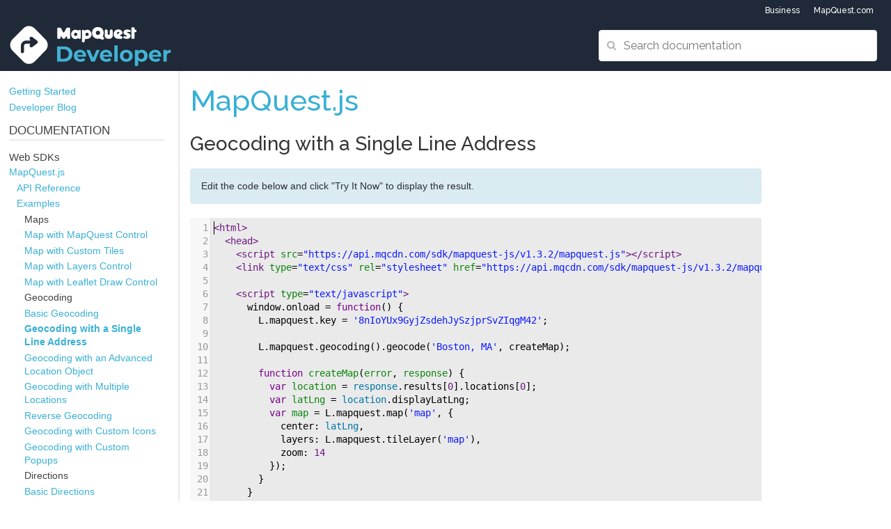

--- FILE ---
content_type: text/html
request_url: https://developer.mapquest.com/documentation/mapquest-js/v1.3/examples/geocoding-with-a-single-line-address/
body_size: 12473
content:
<!DOCTYPE html>
<html lang="en">
<head>
  <meta charset="utf-8">
  <meta http-equiv="X-UA-Compatible" content="IE=edge">
  <meta name="viewport" content="width=device-width, initial-scale=1">

  <link rel="apple-touch-icon" sizes="180x180" href="/documentation/assets/img/apple-touch-icon.png">
  <link rel="icon" type="image/png" sizes="32x32" href="/documentation/assets/img/favicon-32x32.png">
  <link rel="icon" type="image/png" sizes="16x16" href="/documentation/assets/img/favicon-16x16.png">
  <link rel="manifest" href="/documentation/assets/img/site.webmanifest">
  <link rel="mask-icon" href="/documentation/assets/img/safari-pinned-tab.svg" color="#5bbad5">
  <meta name="msapplication-TileColor" content="#da532c">
  <meta name="theme-color" content="#ffffff">

  <link rel="shortcut icon" href="/documentation/favicon.ico" type="image/x-icon">
  <link rel="icon" href="/documentation/favicon.ico" type="image/x-icon">

  <link type="text/css" rel="stylesheet" href="https://maxcdn.bootstrapcdn.com/bootstrap/3.3.5/css/bootstrap.min.css">

  <script>
    !function(e){"use strict";var t=function(t,n,r){function o(e){return i.body?e():void setTimeout(function(){o(e)})}function l(){d.addEventListener&&d.removeEventListener("load",l),d.media=r||"all"}var a,i=e.document,d=i.createElement("link");if(n)a=n;else{var s=(i.body||i.getElementsByTagName("head")[0]).childNodes;a=s[s.length-1]}var u=i.styleSheets;d.rel="stylesheet",d.href=t,d.media="only x",o(function(){a.parentNode.insertBefore(d,n?a:a.nextSibling)});var f=function(e){for(var t=d.href,n=u.length;n--;)if(u[n].href===t)return e();setTimeout(function(){f(e)})};return d.addEventListener&&d.addEventListener("load",l),d.onloadcssdefined=f,f(l),d};"undefined"!=typeof exports?exports.loadCSS=t:e.loadCSS=t}("undefined"!=typeof global?global:this),function(e){if(e.loadCSS){var t=loadCSS.relpreload={};if(t.support=function(){try{return e.document.createElement("link").relList.supports("preload")}catch(t){}},t.poly=function(){for(var t=e.document.getElementsByTagName("link"),n=0;n<t.length;n++){var r=t[n];"preload"===r.rel&&"style"===r.getAttribute("as")&&(e.loadCSS(r.href,r),r.rel=null)}},!t.support()){t.poly();var n=e.setInterval(t.poly,300);e.addEventListener&&e.addEventListener("load",function(){e.clearInterval(n)})}}}(this);
    loadCSS('/documentation/assets/styles/main.css');
    loadCSS('https://fonts.googleapis.com/css?family=Raleway:300,400,500,600,700');
    loadCSS('https://maxcdn.bootstrapcdn.com/font-awesome/4.6.3/css/font-awesome.min.css');
  </script>
  <style>@media (min-width:1200px) and (max-width:1599px){.hidden-lg{display:none!important}}.visible-xl,.visible-xl-block,.visible-xl-inline,.visible-xl-inline-block{display:none!important}@media (min-width:1600px){.container{width:1570px}.col-xl-1,.col-xl-10,.col-xl-11,.col-xl-12,.col-xl-2,.col-xl-3,.col-xl-4,.col-xl-5,.col-xl-6,.col-xl-7,.col-xl-8,.col-xl-9{float:left}.col-xl-12{width:100%}.col-xl-11{width:91.66666667%}.col-xl-10{width:83.33333333%}.col-xl-9{width:75%}.col-xl-8{width:66.66666667%}.col-xl-7{width:58.33333333%}.col-xl-6{width:50%}.col-xl-5{width:41.66666667%}.col-xl-4{width:33.33333333%}.col-xl-3{width:25%}.col-xl-2{width:16.66666667%}.col-xl-1{width:8.33333333%}.col-xl-pull-12{right:100%}.col-xl-pull-11{right:91.66666667%}.col-xl-pull-10{right:83.33333333%}.col-xl-pull-9{right:75%}.col-xl-pull-8{right:66.66666667%}.col-xl-pull-7{right:58.33333333%}.col-xl-pull-6{right:50%}.col-xl-pull-5{right:41.66666667%}.col-xl-pull-4{right:33.33333333%}.col-xl-pull-3{right:25%}.col-xl-pull-2{right:16.66666667%}.col-xl-pull-1{right:8.33333333%}.col-xl-pull-0{right:auto}.col-xl-push-12{left:100%}.col-xl-push-11{left:91.66666667%}.col-xl-push-10{left:83.33333333%}.col-xl-push-9{left:75%}.col-xl-push-8{left:66.66666667%}.col-xl-push-7{left:58.33333333%}.col-xl-push-6{left:50%}.col-xl-push-5{left:41.66666667%}.col-xl-push-4{left:33.33333333%}.col-xl-push-3{left:25%}.col-xl-push-2{left:16.66666667%}.col-xl-push-1{left:8.33333333%}.col-xl-push-0{left:auto}.col-xl-offset-12{margin-left:100%}.col-xl-offset-11{margin-left:91.66666667%}.col-xl-offset-10{margin-left:83.33333333%}.col-xl-offset-9{margin-left:75%}.col-xl-offset-8{margin-left:66.66666667%}.col-xl-offset-7{margin-left:58.33333333%}.col-xl-offset-6{margin-left:50%}.col-xl-offset-5{margin-left:41.66666667%}.col-xl-offset-4{margin-left:33.33333333%}.col-xl-offset-3{margin-left:25%}.col-xl-offset-2{margin-left:16.66666667%}.col-xl-offset-1{margin-left:8.33333333%}.col-xl-offset-0{margin-left:0}.visible-xl{display:block!important}table.visible-xl{display:table}tr.visible-xl{display:table-row!important}td.visible-xl,th.visible-xl{display:table-cell!important}.visible-xl-block{display:block!important}.visible-xl-inline{display:inline!important}.visible-xl-inline-block{display:inline-block!important}.hidden-xl{display:none!important}}.darker-grey{background-color:#0f161f}.darker-gray{background-color:#0f161f}.dark-grey{background-color:#414142}.dark-gray{background-color:#414142}.grey{background-color:#b1b2b4}.gray{background-color:#b1b2b4}.light-gray{background-color:#dedede}.light-grey{background-color:#dedede}.lighter-gray{background-color:#eaeaea}.lighter-grey{background-color:#eaeaea}.dark-blue{background-color:#1c4d73}.teal{background-color:#39b0d5}.darker-blue{background-color:#022941}.light-blue{background-color:#0d78a6}.light-teal{background-color:#a3dce6}.red{background-color:#900}.green{background-color:#393}.black{background-color:#000}.white{background-color:#fff}.purple-text{color:#6c197f;font-weight:700}.green-text{color:#0e850f;font-weight:700}.blue-text{color:#07a;font-weight:600}.red-text{color:#900;font-weight:600}html{font-family:Raleway,sans-serif;font-size:100%}body{font-family:Raleway,sans-serif;line-height:1.4}p{font-family:-apple-system,BlinkMacSystemFont,"Segoe UI",Roboto,Oxygen,Ubuntu,Cantarell,"Fira Sans","Droid Sans","Helvetica Neue",sans-serif;font-size:1.1em;line-height:1.58;margin-bottom:1.5rem}h1,h2,h3{font-family:Raleway,sans-serif;color:rgba(0,0,0,.8)}h1{font-size:3em;margin-bottom:1.5rem}h2{font-size:2em;margin-bottom:1.25rem}h3{font-size:1.5em}code{background-color:#dedede;color:rgba(0,0,0,.8);border-radius:2px}li{text-align:left}ul{list-style-type:disc}ul li{text-align:left}ol{list-style-type:none}ol li{display:list-item;list-style-type:decimal;line-height:20px;text-align:left;margin-bottom:5px}b,strong{font-weight:600}a{color:#39b0d5}a:hover{text-decoration:none;color:#2693b5}.btn{padding-right:10px;padding-left:10px;color:#fff;font-weight:500;border:none;border-radius:5px;position:relative;cursor:pointer}.btn:after{border-color:transparent transparent transparent transparent}.btn:before{border-color:transparent transparent transparent transparent}.btn:hover{background-color:transparent}.btn:hover:before{border-color:transparent transparent transparent transparent}.btn:hover:after{border-color:transparent transparent transparent transparent}.btn.focus,.btn:focus{background-color:transparent;outline-offset:-1px}.btn.focus:after,.btn:focus:after{border-color:transparent transparent transparent transparent}.btn.focus:before,.btn:focus:before{border-color:transparent transparent transparent transparent}.btn.active,.btn:active{background-color:transparent}.btn.active:after,.btn:active:after{border-color:transparent transparent transparent transparent}.btn.active:before,.btn:active:before{border-color:transparent transparent transparent transparent}.btn:active:focus{outline-offset:-1px;background-color:transparent;color:transparent}.btn:active:focus:after{border-color:transparent transparent transparent transparent}.btn:active:focus:before{border-color:transparent transparent transparent transparent}.btn:active:hover{background-color:transparent;color:transparent}.btn:active:hover:after{border-color:transparent transparent transparent transparent}.btn:active:hover:before{border-color:transparent transparent transparent transparent}.btn:focus:hover{color:transparent}.btn::after{content:"";width:0;height:0;border-style:solid;border-width:0 0 10px 10px;border-color:transparent;border-bottom-right-radius:0;position:absolute;bottom:0;right:0;z-index:1}.btn::before{content:"";width:0;height:0;border-style:solid;border-width:10px 10px 0 0;border-color:transparent;border-bottom-right-radius:0;position:absolute;bottom:0;right:0;z-index:1}.btn:hover{color:#fff}a i{margin-right:5px}.btn-default{color:#525252;background-color:#ccc}.btn-default:after{border-color:transparent transparent #39b0d5 transparent}.btn-default:before{border-color:#ccc transparent #ccc #ccc}.btn-default:hover{background-color:#39b0d5}.btn-default:hover:before{border-color:#39b0d5 transparent #39b0d5 transparent}.btn-default:hover:after{border-color:#ccc transparent #ccc transparent}.btn-default.focus,.btn-default:focus{background-color:#ccc;outline-offset:-1px}.btn-default.focus:after,.btn-default:focus:after{border-color:transparent transparent #39b0d5 transparent}.btn-default.focus:before,.btn-default:focus:before{border-color:#ccc transparent #ccc #ccc}.btn-default.active,.btn-default:active{background-color:#ccc}.btn-default.active:after,.btn-default:active:after{border-color:transparent transparent #39b0d5 transparent}.btn-default.active:before,.btn-default:active:before{border-color:#ccc transparent #ccc #ccc}.btn-default:active:focus{outline-offset:-1px;background-color:#ccc;color:#39b0d5}.btn-default:active:focus:after{border-color:transparent transparent #39b0d5 transparent}.btn-default:active:focus:before{border-color:#ccc transparent #ccc #ccc}.btn-default:active:hover{background-color:#ccc;color:#39b0d5}.btn-default:active:hover:after{border-color:transparent transparent #39b0d5 transparent}.btn-default:active:hover:before{border-color:#ccc transparent #ccc #ccc}.btn-default:focus:hover{color:#39b0d5}.btn-default:hover{color:#525252}.btn-hero{background-color:#fff;color:#4b4b4b}.btn-hero:after{border-color:transparent transparent #39b0d5 transparent}.btn-hero:before{border-color:#fff transparent #fff #fff}.btn-hero:hover{background-color:#39b0d5}.btn-hero:hover:before{border-color:#39b0d5 transparent #39b0d5 transparent}.btn-hero:hover:after{border-color:#fff transparent #fff transparent}.btn-hero.focus,.btn-hero:focus{background-color:#fff;outline-offset:-1px}.btn-hero.focus:after,.btn-hero:focus:after{border-color:transparent transparent #39b0d5 transparent}.btn-hero.focus:before,.btn-hero:focus:before{border-color:#fff transparent #fff #fff}.btn-hero.active,.btn-hero:active{background-color:#fff}.btn-hero.active:after,.btn-hero:active:after{border-color:transparent transparent #39b0d5 transparent}.btn-hero.active:before,.btn-hero:active:before{border-color:#fff transparent #fff #fff}.btn-hero:active:focus{outline-offset:-1px;background-color:#fff;color:#39b0d5}.btn-hero:active:focus:after{border-color:transparent transparent #39b0d5 transparent}.btn-hero:active:focus:before{border-color:#fff transparent #fff #fff}.btn-hero:active:hover{background-color:#fff;color:#39b0d5}.btn-hero:active:hover:after{border-color:transparent transparent #39b0d5 transparent}.btn-hero:active:hover:before{border-color:#fff transparent #fff #fff}.btn-hero:focus:hover{color:#39b0d5}.btn-hero:hover{color:#fff}.btn-primary{background-color:#39b0d5}.btn-primary:after{border-color:transparent transparent #4b4b4b transparent}.btn-primary:before{border-color:#39b0d5 transparent #39b0d5 #39b0d5}.btn-primary:hover{background-color:#4b4b4b}.btn-primary:hover:before{border-color:#4b4b4b transparent #4b4b4b transparent}.btn-primary:hover:after{border-color:#39b0d5 transparent #39b0d5 transparent}.btn-primary.focus,.btn-primary:focus{background-color:#39b0d5;outline-offset:-1px}.btn-primary.focus:after,.btn-primary:focus:after{border-color:transparent transparent #4b4b4b transparent}.btn-primary.focus:before,.btn-primary:focus:before{border-color:#39b0d5 transparent #39b0d5 #39b0d5}.btn-primary.active,.btn-primary:active{background-color:#39b0d5}.btn-primary.active:after,.btn-primary:active:after{border-color:transparent transparent #4b4b4b transparent}.btn-primary.active:before,.btn-primary:active:before{border-color:#39b0d5 transparent #39b0d5 #39b0d5}.btn-primary:active:focus{outline-offset:-1px;background-color:#39b0d5;color:#4b4b4b}.btn-primary:active:focus:after{border-color:transparent transparent #4b4b4b transparent}.btn-primary:active:focus:before{border-color:#39b0d5 transparent #39b0d5 #39b0d5}.btn-primary:active:hover{background-color:#39b0d5;color:#4b4b4b}.btn-primary:active:hover:after{border-color:transparent transparent #4b4b4b transparent}.btn-primary:active:hover:before{border-color:#39b0d5 transparent #39b0d5 #39b0d5}.btn-primary:focus:hover{color:#4b4b4b}.btn-success{background-color:#5daf5f}.btn-success:after{border-color:transparent transparent #4b4b4b transparent}.btn-success:before{border-color:#5daf5f transparent #5daf5f #5daf5f}.btn-success:hover{background-color:#676767}.btn-success:hover:before{border-color:#676767 transparent #676767 transparent}.btn-success:hover:after{border-color:#5daf5f transparent #5daf5f transparent}.btn-success.focus,.btn-success:focus{background-color:#5daf5f;outline-offset:-1px}.btn-success.focus:after,.btn-success:focus:after{border-color:transparent transparent #4b4b4b transparent}.btn-success.focus:before,.btn-success:focus:before{border-color:#5daf5f transparent #5daf5f #5daf5f}.btn-success.active,.btn-success:active{background-color:#5daf5f}.btn-success.active:after,.btn-success:active:after{border-color:transparent transparent #4b4b4b transparent}.btn-success.active:before,.btn-success:active:before{border-color:#5daf5f transparent #5daf5f #5daf5f}.btn-success:active:focus{outline-offset:-1px;background-color:#5daf5f;color:#4b4b4b}.btn-success:active:focus:after{border-color:transparent transparent #4b4b4b transparent}.btn-success:active:focus:before{border-color:#5daf5f transparent #5daf5f #5daf5f}.btn-success:active:hover{background-color:#5daf5f;color:#4b4b4b}.btn-success:active:hover:after{border-color:transparent transparent #4b4b4b transparent}.btn-success:active:hover:before{border-color:#5daf5f transparent #5daf5f #5daf5f}.btn-success:focus:hover{color:#4b4b4b}.btn-info{background-color:#333}.btn-info:after{border-color:transparent transparent #39b0d5 transparent}.btn-info:before{border-color:#333 transparent #333 #333}.btn-info:hover{background-color:#39b0d5}.btn-info:hover:before{border-color:#39b0d5 transparent #39b0d5 transparent}.btn-info:hover:after{border-color:#333 transparent #333 transparent}.btn-info.focus,.btn-info:focus{background-color:#333;outline-offset:-1px}.btn-info.focus:after,.btn-info:focus:after{border-color:transparent transparent #39b0d5 transparent}.btn-info.focus:before,.btn-info:focus:before{border-color:#333 transparent #333 #333}.btn-info.active,.btn-info:active{background-color:#333}.btn-info.active:after,.btn-info:active:after{border-color:transparent transparent #39b0d5 transparent}.btn-info.active:before,.btn-info:active:before{border-color:#333 transparent #333 #333}.btn-info:active:focus{outline-offset:-1px;background-color:#333;color:#39b0d5}.btn-info:active:focus:after{border-color:transparent transparent #39b0d5 transparent}.btn-info:active:focus:before{border-color:#333 transparent #333 #333}.btn-info:active:hover{background-color:#333;color:#39b0d5}.btn-info:active:hover:after{border-color:transparent transparent #39b0d5 transparent}.btn-info:active:hover:before{border-color:#333 transparent #333 #333}.btn-info:focus:hover{color:#39b0d5}.btn-info:hover{color:#333}.btn-warning{background-color:#edd73f}.btn-warning:after{border-color:transparent transparent #4b4b4b transparent}.btn-warning:before{border-color:#edd73f transparent #edd73f #edd73f}.btn-warning:hover{background-color:#676767}.btn-warning:hover:before{border-color:#676767 transparent #676767 transparent}.btn-warning:hover:after{border-color:#edd73f transparent #edd73f transparent}.btn-warning.focus,.btn-warning:focus{background-color:#edd73f;outline-offset:-1px}.btn-warning.focus:after,.btn-warning:focus:after{border-color:transparent transparent #4b4b4b transparent}.btn-warning.focus:before,.btn-warning:focus:before{border-color:#edd73f transparent #edd73f #edd73f}.btn-warning.active,.btn-warning:active{background-color:#edd73f}.btn-warning.active:after,.btn-warning:active:after{border-color:transparent transparent #4b4b4b transparent}.btn-warning.active:before,.btn-warning:active:before{border-color:#edd73f transparent #edd73f #edd73f}.btn-warning:active:focus{outline-offset:-1px;background-color:#edd73f;color:#4b4b4b}.btn-warning:active:focus:after{border-color:transparent transparent #4b4b4b transparent}.btn-warning:active:focus:before{border-color:#edd73f transparent #edd73f #edd73f}.btn-warning:active:hover{background-color:#edd73f;color:#4b4b4b}.btn-warning:active:hover:after{border-color:transparent transparent #4b4b4b transparent}.btn-warning:active:hover:before{border-color:#edd73f transparent #edd73f #edd73f}.btn-warning:focus:hover{color:#4b4b4b}.btn-danger{background-color:#c76466}.btn-danger:after{border-color:transparent transparent #4b4b4b transparent}.btn-danger:before{border-color:#c76466 transparent #c76466 #c76466}.btn-danger:hover{background-color:#676767}.btn-danger:hover:before{border-color:#676767 transparent #676767 transparent}.btn-danger:hover:after{border-color:#c76466 transparent #c76466 transparent}.btn-danger.focus,.btn-danger:focus{background-color:#c76466;outline-offset:-1px}.btn-danger.focus:after,.btn-danger:focus:after{border-color:transparent transparent #4b4b4b transparent}.btn-danger.focus:before,.btn-danger:focus:before{border-color:#c76466 transparent #c76466 #c76466}.btn-danger.active,.btn-danger:active{background-color:#c76466}.btn-danger.active:after,.btn-danger:active:after{border-color:transparent transparent #4b4b4b transparent}.btn-danger.active:before,.btn-danger:active:before{border-color:#c76466 transparent #c76466 #c76466}.btn-danger:active:focus{outline-offset:-1px;background-color:#c76466;color:#4b4b4b}.btn-danger:active:focus:after{border-color:transparent transparent #4b4b4b transparent}.btn-danger:active:focus:before{border-color:#c76466 transparent #c76466 #c76466}.btn-danger:active:hover{background-color:#c76466;color:#4b4b4b}.btn-danger:active:hover:after{border-color:transparent transparent #4b4b4b transparent}.btn-danger:active:hover:before{border-color:#c76466 transparent #c76466 #c76466}.btn-danger:focus:hover{color:#4b4b4b}.btn-link{color:#39b0d5}.btn-link:hover{color:#1d718b}.btn-link:active:focus{outline-offset:-1px;color:#1d718b}.btn-link:active:hover{color:#1d718b}.btn-link:focus:hover{color:#1d718b}.btn-white{background-color:#fff;color:#4b4b4b}.btn-white:after{border-color:transparent transparent #4b4b4b transparent}.btn-white:before{border-color:#fff transparent #fff #fff}.btn-white:hover{background-color:#4b4b4b}.btn-white:hover:before{border-color:#4b4b4b transparent #4b4b4b transparent}.btn-white:hover:after{border-color:#fff transparent #fff transparent}.btn-white.focus,.btn-white:focus{background-color:#fff;outline-offset:-1px}.btn-white.focus:after,.btn-white:focus:after{border-color:transparent transparent #4b4b4b transparent}.btn-white.focus:before,.btn-white:focus:before{border-color:#fff transparent #fff #fff}.btn-white.active,.btn-white:active{background-color:#fff}.btn-white.active:after,.btn-white:active:after{border-color:transparent transparent #4b4b4b transparent}.btn-white.active:before,.btn-white:active:before{border-color:#fff transparent #fff #fff}.btn-white:active:focus{outline-offset:-1px;background-color:#fff;color:#4b4b4b}.btn-white:active:focus:after{border-color:transparent transparent #4b4b4b transparent}.btn-white:active:focus:before{border-color:#fff transparent #fff #fff}.btn-white:active:hover{background-color:#fff;color:#4b4b4b}.btn-white:active:hover:after{border-color:transparent transparent #4b4b4b transparent}.btn-white:active:hover:before{border-color:#fff transparent #fff #fff}.btn-white:focus:hover{color:#4b4b4b}.btn-white:hover{color:#fff}.btn{padding:10px 12px;font-size:17px}.btn-xs{padding:6px 8px;font-size:14px;border-radius:3px}.btn-sm{padding:8px 10px;font-size:15px;border-radius:3px}.btn-lg{padding:13px 15px;font-size:20px;border-radius:6px}.form-group .btn{margin:10px 10px 0 0}.form-control{background-color:#eaeaea;border:1px solid #eaeaea;border-radius:4px;-webkit-box-shadow:none;box-shadow:none;color:#0f161f;font-family:Raleway,sans-serif;height:45px;margin:10px 10px 0 0;padding:10px;text-align:left}.form-control .control-label{color:#414142}.form-control:hover{border:1px solid #0d78a6}.form-control:focus{border:1px solid #0d78a6;-webkit-box-shadow:0 0 3px #0d78a6;box-shadow:0 0 3px #0d78a6}.checkbox input[type=checkbox]{border:1px solid #b1b2b4;border-radius:4px}.has-success .form-control{border:1px solid #393;color:#393;font-weight:600}.has-success .form-control:hover{border:1px solid #393}.has-success .form-control:focus{border:1px solid #393;-webkit-box-shadow:0 0 3px #393;box-shadow:0 0 3px #393}.has-success .control-label{color:#414142}.has-error .form-control{border:1px solid #900;color:#900;font-weight:600}.has-error .form-control:hover{border:1px solid #900}.has-error .form-control:focus{border:1px solid #900;-webkit-box-shadow:0 0 3px #900;box-shadow:0 0 3px #900}.has-error .control-label{color:#414142}.table>thead>tr>th{border-bottom:0;vertical-align:middle;font-family:Raleway,sans-serif;font-weight:600}.table>tbody>tr>th{border-top:1px solid #b1b2b4;font-family:Raleway,sans-serif;font-weight:600}.table>tbody>tr>td{font-family:-apple-system,BlinkMacSystemFont,"Segoe UI",Roboto,Oxygen,Ubuntu,Cantarell,"Fira Sans","Droid Sans","Helvetica Neue",sans-serif;border-top:1px solid #dedede}.table>tbody>tr>td b{font-weight:600}.table>tbody>tr>td .well{width:300px}.table>tbody>tr>td .well p{margin-bottom:4px!important}.table>tbody>tr>td p{font-size:1em;margin-bottom:10px}.table>tbody>tr>td p:last-child{margin-bottom:0}table th{background-color:#dedede;color:#414142}table thead th{background-color:#dedede;color:#414142}table tbody th{background-color:rgba(179,195,220,.7);color:#414142}.table-striped>tbody>tr:nth-of-type(odd){background-color:#f7f7f7}.table-bordered{border:none}.table-bordered>tbody>tr>td{border-right:1px solid #dedede;border-bottom:1px solid #dedede}.table-bordered>tbody>tr>th{border:1px solid rgba(179,195,220,.7);border-bottom:1px solid #dedede}.table-bordered>thead>tr>td,.table-bordered>thead>tr>th{border-bottom-width:2px}.alert{border:1px solid transparent;font-size:14px;margin-bottom:20px;padding:15px;border-radius:4px}.alert h4{color:inherit;margin-top:0}.alert .alert-link{font-weight:700}.alert>p{margin-bottom:0}.alert>p+p{margin-top:5px}.alert>ul{margin-bottom:0}.alert-dismissible{padding-right:35px}.alert-dismissible .close{color:inherit;position:relative;right:-21px;top:-2px}.alert-success{background-color:rgba(51,153,51,.2);color:#393}.alert-success hr{border-top-color:#c9e2b3}.alert-success .alert-link{color:#2b542c}.alert-info{background-color:rgba(13,120,166,.15);color:rgba(0,0,0,.8)}.alert-info hr{border-top-color:#a6e1ec}.alert-info .alert-link{color:#245269}.alert-warning{background-color:rgba(255,204,0,.2);color:#b38000}.alert-warning hr{border-top-color:#f7e1b5}.alert-warning .alert-link{color:#66512c}.alert-danger{background-color:rgba(153,0,0,.2);color:#900}.alert-danger hr{border-top-color:#e4b9c0}.alert-danger .alert-link{color:#843534}.darker-grey{background-color:#0f161f}.darker-gray{background-color:#0f161f}.dark-grey{background-color:#414142}.dark-gray{background-color:#414142}.grey{background-color:#b1b2b4}.gray{background-color:#b1b2b4}.light-gray{background-color:#dedede}.light-grey{background-color:#dedede}.lighter-gray{background-color:#eaeaea}.lighter-grey{background-color:#eaeaea}.dark-blue{background-color:#1c4d73}.teal{background-color:#39b0d5}.darker-blue{background-color:#022941}.light-blue{background-color:#0d78a6}.light-teal{background-color:#a3dce6}.red{background-color:#900}.green{background-color:#393}.black{background-color:#000}.white{background-color:#fff}.purple-text{color:#6c197f;font-weight:700}.green-text{color:#0e850f;font-weight:700}.blue-text{color:#07a;font-weight:600}.red-text{color:#900;font-weight:600}body{padding-top:110px;-moz-osx-font-smoothing:grayscale;-webkit-font-smoothing:antialiased}@media (min-width:768px){body{padding-top:102px}}.navigation-group{position:absolute;right:10px;top:0;margin-right:2%}@media (min-width:768px){.navigation-group{left:290px;right:auto}}@media (min-width:992px){.navigation-group{display:none}}.navigation-group .btn{margin-top:6px;border:none;border-radius:4px}@media (min-width:376px){.navigation-group .btn{margin-top:11px}}@media (min-width:768px){.navigation-group .btn{margin-top:43px;height:45px}}.dropdown-toggle{margin-bottom:0;height:30px;line-height:8px}.navbar-right{margin-right:0}.navigation-menu{left:-120px;overflow:scroll;height:600px}.navigation-menu .active{color:#39b0d5;font-weight:600;background-color:#fff}.navigation-menu .leaf{margin-bottom:4px}.navigation-menu .active{display:block}.navigation-menu>li>a{display:inline-block;color:#39b0d5;padding:0}.navigation-menu>li>a:hover{color:#1d718b;background-color:#fff}.navigation-menu>.active>a{color:#39b0d5;background-color:#fff;font-weight:600}.navigation-menu>.active>a:hover{color:#1d718b;background-color:#fff}.navigation-menu>li{display:inline-block;width:94%;padding-left:3%;overflow:hidden;text-overflow:ellipsis}.navigation-menu .sub-menu{padding-left:4px;display:block}.navigation-menu .sub-menu .leaf{width:100%}.site-logo{height:46px;width:252px;white-space:nowrap;text-align:center;margin:1em 0}@media (min-width:768px){.site-logo{height:62px;width:400px}}.site-logo img{margin-left:6px;margin-top:7px;vertical-align:middle;max-height:40px;max-width:194px}@media (min-width:376px){.site-logo img{max-height:46px;max-width:252px}}@media (min-width:768px){.site-logo img{margin-left:10px;max-height:58px;max-width:400px}}.helper{display:inline-block;height:100%;vertical-align:middle}.navbar-default{background-color:#1f2937;border:none;-webkit-font-smoothing:antialiased}.navbar-default .navbar-nav>li>a{color:#fff;font-size:16px}@media (min-width:768px){.navbar-default .navbar-nav>li>a{padding-top:26px;padding-bottom:26px}}.navbar-default .navbar-nav>li>a:hover{color:#fff}.navbar-default .navbar-nav>.active>a{background-color:#fff;color:#fff}.navbar-default .navbar-nav>.active>a:hover{background-color:#fff;color:#fff}.navbar-default .navbar-nav>li>a.btn{padding:15px;margin:10px;color:#fff;border:none}#search-container{vertical-align:middle;text-align:center;position:relative;margin-left:25px;margin-right:20px}@media (min-width:768px){#search-container{height:72px;width:100%;margin:0}}#search-container label{color:#b1b2b4;position:absolute;left:12px;top:13px}@media (min-width:768px){#search-container label{top:26px}}#search-container input{vertical-align:middle;background-color:#fff;border:none;border-radius:4px;-webkit-box-shadow:none;box-shadow:none;color:#0f161f;font-family:Raleway,sans-serif;height:45px;width:100%;margin:0 auto;padding:10px 10px 10px 35px;font-size:16px;text-align:left;-webkit-transition:width .5s;transition:width .5s}@media (min-width:768px){#search-container input{border:1px solid #eaeaea;width:400px;margin:13px 20px 0 0;float:right}}@media (min-width:768px) and (max-width:991px){#search-container input{width:220px}}#search-container input ::-webkit-input-placeholder{color:#b1b2b4}#search-container input :-moz-placeholder{color:#b1b2b4}#search-container input ::-moz-placeholder{color:#b1b2b4}#search-container input :-ms-input-placeholder{color:#b1b2b4}#search-container #results-container{padding:10px;border-radius:0 0 4px 4px;background-color:#fff;position:absolute;margin:-4px auto 0;width:100%;list-style:none}@media (min-width:768px){#search-container #results-container{-webkit-box-shadow:0 10px 20px rgba(0,0,0,.19),0 6px 6px rgba(0,0,0,.23);box-shadow:0 10px 20px rgba(0,0,0,.19),0 6px 6px rgba(0,0,0,.23);position:relative;margin:55px 0 0;width:400px;left:0}}@media (min-width:768px) and (max-width:991px){#search-container #results-container{width:220px}}#search-container #results-container li{list-style:none;font-size:16px;margin-bottom:5px}#search-container #results-container li :last-child{margin-bottom:0}#top_nav{display:none;background-color:#1f2937;list-style:none;margin:0;padding:0;height:30px;vertical-align:middle}#top_nav li{float:right;display:inline-block;margin-top:9px;margin-right:25px;margin-bottom:0;list-style-type:none;font-size:12px;line-height:1}#top_nav li a{text-decoration:none;color:#fff;font-weight:500;font-size:12px;line-height:1}#top_nav li a:hover{color:#39b0d5}#top_nav li:last-child{margin-right:20px}@media (min-width:768px){#top_nav{display:block}}.menu-container{padding-left:1%;width:20%;display:inline-block;position:fixed;height:90vh;overflow:auto;vertical-align:top;padding-bottom:40px;z-index:1}@media print{.menu-container{display:none}}.page-container{padding-left:20%;width:100%;display:inline-block;min-height:1000px;height:100%;vertical-align:top}.page-container>div[class^=col-]:first-child{border-left:solid #eaeaea 2px}@media print{.page-container{padding-left:0}}@media (max-width:991px){.page-container{padding-left:0;min-height:initial}}.side-menu{word-wrap:break-word;font-family:-apple-system,BlinkMacSystemFont,"Segoe UI",Roboto,Oxygen,Ubuntu,Cantarell,"Fira Sans","Droid Sans","Helvetica Neue",sans-serif;margin-bottom:0;list-style:none;font-weight:400;padding:20px 20px 0 0;font-size:1em;z-index:1}.side-menu .leaf.side-menu-header{border-bottom:solid #eaeaea 2px;padding-bottom:.2em;text-transform:uppercase;font-size:1.2em;line-height:1;font-weight:500;color:#414142;margin-top:1em;margin-bottom:1em}.side-menu .leaf.side-menu-h2{font-size:1.1em;line-height:1;font-weight:500;color:#414142;margin-top:.8em;margin-bottom:.3em}.side-menu .leaf{list-style:none;margin-bottom:.25em;padding:0}.side-menu .leaf .nolink{font-size:1em;line-height:1;font-weight:500;color:#414142}.side-menu .active{font-weight:600;color:#1c4d73}.side-menu .sub-menu{padding:0 0 0 .8em}@media print{.side-menu{display:none}}.share-btn{text-align:center;width:36px;display:inline-block;background:#dedede;border:#b1b2b4 solid 1px;font-size:16px;line-height:20px;padding:8px;border-radius:4px;font-weight:700;color:#0f161f;margin-right:4px}@media print{.share-btn{display:none}}.share-btn i{margin:0}.new-pill{border-radius:4px;background:#328f2f;color:#fff;display:inline-block;font-family:Raleway,sans-serif;font-size:12px;font-weight:600;letter-spacing:.17px;line-height:1.2;margin-left:10px;text-align:center;text-transform:uppercase;vertical-align:middle;padding-left:4px;padding-right:4px;padding-top:2px;padding-bottom:2px}.new-pill i{margin-right:0}.static-map-example-nav{margin-top:20px;display:inline-block;position:relative;top:0}.documentation{font-family:-apple-system,BlinkMacSystemFont,"Segoe UI",Roboto,Oxygen,Ubuntu,Cantarell,"Fira Sans","Droid Sans","Helvetica Neue",sans-serif;line-height:1.4;color:rgba(0,0,0,.8)}.documentation .block{min-width:35px;border-radius:4px;color:#fff;display:inline-block;font-family:Raleway,sans-serif;font-size:18px;font-weight:600;height:30px;letter-spacing:.17px;line-height:30px;margin-right:10px;text-align:center;text-transform:uppercase;vertical-align:middle;padding-left:8px;padding-right:8px}.documentation .block i{margin-right:0}.documentation .get{background:#1879a4}.documentation .post{background:#328f2f}.documentation .stream{background:#808183}.documentation .document{background:#1f2937}.documentation .sample{background:#6c197f}.documentation .method-types .method{margin-bottom:10px;width:100%;display:inline-block}.documentation .method-types .method:last-child{margin-bottom:0}.documentation .method-types a{font-size:18px;vertical-align:middle}.documentation .method-types a:hover{text-decoration:none}.documentation .method-types span{vertical-align:middle;margin-right:10px}.documentation .method-types .method-path{display:inline-block;vertical-align:middle}.documentation .method-types .method-path p{color:#b1b2b4;font-size:18px;margin:10px 0!important}.documentation .documentation-header{margin-bottom:20px}.documentation .documentation-header .api-name{color:#414142;display:inline-block;font-family:Raleway,sans-serif;font-size:36px;height:40px;line-height:40px;margin:0;vertical-align:middle}@media screen and (max-width:1190px){.documentation .documentation-header .api-name{font-size:28px}}.documentation .resource-table tr th{width:150px}.documentation .resource-table tr td{text-align:center}.documentation .method-types{margin-bottom:40px}.documentation .well{border-top:0;padding:10px;overflow:auto}.documentation .well p{color:rgba(0,0,0,.8);display:block;font-family:Courier,serif;font-size:14px;line-height:24px;margin:0 0 10px;padding:0}.documentation .well p:last-child{margin-bottom:0}.documentation .well::-webkit-scrollbar-thumb{background:rgba(0,0,0,.26)}.documentation .well::-webkit-scrollbar{height:8px;width:4px}.documentation .tab-content{background-color:#f5f5f5;border:1px solid #e3e3e3;border-bottom-left-radius:4px;border-bottom-right-radius:4px;border-top:0;margin-bottom:20px;padding:10px 10px 10px 20px}.documentation .nav-tabs>.active>a,.documentation .nav-tabs>.active>a:active,.documentation .nav-tabs>.active>a:focus,.documentation .nav-tabs>.active>a:hover{background-color:#f5f5f5;border:1px solid #e3e3e3;border-bottom-color:transparent;color:#555;cursor:default;outline:0}.documentation .quality-sample .form-group label{width:100%}.documentation .quality-sample .form-group input{display:inline-block;margin-bottom:10px;vertical-align:middle;width:100px}.documentation .quality-sample .form-group button{display:inline-block;height:45px;vertical-align:top;padding:0 10px}.documentation .position-table .centered{text-align:center}.documentation .position-table tbody tr th{text-align:center}.documentation .quality-table{width:350px}.documentation .quality-table tbody tr th{text-align:center;width:80px}.documentation .js-map{height:420px;margin-bottom:20px;border-radius:4px;z-index:0}.documentation .demo{min-height:20px;padding:19px;background-color:#f5f5f5;border:1px solid #e3e3e3;border-radius:4px;-webkit-box-shadow:inset 0 1px 1px rgba(0,0,0,.05);box-shadow:inset 0 1px 1px rgba(0,0,0,.05);margin-bottom:20px}.documentation .demo .image{width:400px;display:inline-block;vertical-align:middle;margin-right:20px;border-radius:4px}.documentation .demo .description{vertical-align:top;width:40%;display:inline-block}.documentation .demo .description .title{font-size:34px;margin-bottom:10px}.documentation .demo .description .title a{text-decoration:none}.jumpTarget:before{content:"";display:block;height:112px;margin:-112px 0 0}.dropdown-menu li{list-style:none}.android-image,.iphone-image{max-width:100%;max-height:600px;margin-right:auto;margin-left:auto;margin-bottom:20px}.screenshot-image{max-width:100%;max-height:400px;margin-right:auto;margin-left:auto;margin-bottom:20px}.service{margin-bottom:20px}.service .image img{max-height:200px;margin-bottom:10px}.service .name{margin-top:0;max-width:200px;text-align:center;margin-bottom:6px;font-size:20px;line-height:1.3;height:80px;vertical-align:top;color:rgba(0,0,0,.8);text-decoration:none}.service .name:hover{text-decoration:none}.service .description{text-decoration:none;margin-bottom:20px;color:rgba(0,0,0,.8)}.service .description:hover{text-decoration:none}.feature-box{text-align:left;min-height:150px;height:auto;padding:20px 15px 20px 67px;background-color:#eaeaea;position:relative;margin:0 0 30px 44px}@media screen and (min-width:480px){.feature-box{padding:20px 30px 20px 77px}}.feature-box h3{line-height:1.2;color:#39b0d5;min-height:56px;margin-bottom:6px;margin-top:0}.feature-box p a{color:#39b0d5}.feature-box p a:hover{color:#1d718b}.feature-box .feature-icon{position:absolute;left:-57px;top:0;-webkit-transform:scale(.8);transform:scale(.8)}@media screen and (min-width:480px){.feature-box .feature-icon{top:18px;-webkit-transform:scale(1);transform:scale(1)}}.feature-box h3{margin-bottom:10px;font-size:16px}@media screen and (min-width:480px){.feature-box h3{margin-bottom:6px;font-size:20px;padding-top:10px}}.feature-box .btn-primary{padding:6px 8px;font-size:14px;border-radius:3px;width:120px}@media screen and (min-width:480px){.feature-box .btn-primary{padding:8px 10px;font-size:15px;border-radius:3px;width:150px}}.feature-icon{width:114px;height:114px;background-repeat:no-repeat}.blog-icon .feature-icon{background-image:url(/documentation/assets/img/homepage/icon-journal.png)}.forum-icon .feature-icon{background-image:url(/documentation/assets/img/homepage/icon-microphone.png)}.faq-icon .feature-icon{background-image:url(/documentation/assets/img/homepage/icon-typewriter.png)}.contact-us .feature-icon{background-image:url(/documentation/assets/img/homepage/icon-telephone.png)}.img-container{background-color:#eaeaea;width:100%;border-radius:6px}.img-container .img-responsive{background-color:#eaeaea;max-height:230px;margin:0 auto 20px;border-radius:6px}.welcome-card-row{display:-webkit-box;display:-ms-flexbox;display:flex;-ms-flex-wrap:wrap;flex-wrap:wrap;width:100%}.welcome-card-row>.col{display:-webkit-box;display:-ms-flexbox;display:flex;-webkit-box-orient:vertical;-webkit-box-direction:normal;-ms-flex-direction:column;flex-direction:column;margin:0 0 20px}.welcome-card-row .welcome-card{-webkit-box-flex:1;-ms-flex:1 0 auto;flex:1 0 auto;border-radius:4px;background-color:#eaeaea;position:relative;padding:10px 10px 50px}.welcome-card-row .welcome-card .description{margin-bottom:20px}.welcome-card-row .welcome-card .description p{margin:0}.welcome-card-row .welcome-card h2{margin:0 0 10px;vertical-align:top;display:inline-block}.welcome-card-row .welcome-card .action-container{margin-bottom:0;width:100%;height:40px;position:absolute;bottom:12px;right:10px}.welcome-card-row .welcome-card .action-container .btn{margin:0;float:right}.image-wrapper{max-width:400px;max-height:400px;width:400px;display:inline-block;margin-bottom:10px;margin-right:20px;background-color:rgba(0,0,0,.05)}@media screen and (max-width:991px){.image-wrapper{display:block;width:auto}}.image-wrapper .responsive-container{width:100%;padding-bottom:100%;position:relative}.image-wrapper .responsive-container img{position:absolute;top:0;left:0;width:100%}.wrap-600{max-width:600px;width:600px}.wrap-600 .responsive-container{padding-bottom:66.66%}.static-map{display:inline-block;width:400px;margin-right:20px}@media screen and (max-width:848px){.static-map{margin-bottom:10px}}.static-map-example-image{border-radius:8px;margin-bottom:10px}.width-600{width:600px}.static-map-small{display:inline-block;vertical-align:top;width:200px;height:200px;margin-bottom:220px;margin-right:220px}section{margin-bottom:102px}section::before{display:block;content:"";padding-top:102px;margin-top:-102px;visibility:hidden}@media screen and (max-width:848px){section::before{padding-top:106px;margin-top:-106px}}section h3:before{display:block;content:"";padding-top:112px;margin-top:-112px;visibility:hidden}@media screen and (max-width:848px){section h3:before{padding-top:116px;margin-top:-116px}}.parameter-list{list-style:none;margin:0;padding:0}.parameter-list,.static-map{margin-bottom:135px}.parameter-list-item{zoom:1;display:block;border-bottom:1px solid #f0f4f7;line-height:24px}.parameter-list-item:last-child{border-bottom:none}.parameter-list-item:before{display:block;content:"";padding-top:117px;margin-top:-102px;visibility:hidden}@media screen and (max-width:848px){.parameter-list-item:before{padding-top:121px;margin-top:-106px}}.parameter-list-item p{font-size:13px;line-height:21px}.parameter-list-item:after{display:block;content:"";visibility:hidden;clear:both}@media screen and (max-width:848px){.parameter-list-item:after{padding-bottom:121px;margin-bottom:-106px}}.parameter-list-header h3{color:rgba(179,195,220,.9);margin:0}.parameter-list-header h3:not(first-child){margin-top:15px}.parameter-list-item .parameter-list-item-label{float:left;position:relative;text-align:left;width:220px;margin-bottom:12px}@media screen and (max-width:848px){.parameter-list-item .parameter-list-item-label{width:auto;float:none}}.parameter-list-item-label{margin:0;padding:0;font-size:15px;line-height:21px;word-break:break-all;white-space:normal}a.header-anchor{display:inline-block;opacity:0;position:relative;top:0;width:12px;height:12px;background-repeat:no-repeat;background-image:url(/documentation/assets/img/anchor.png);background-position:50% 50%;isolation:isolate}.parameter-list-item-label:hover a.header-anchor{opacity:1;-ms-filter:none;-webkit-filter:none;filter:none}.parameter-list-item-label-details{color:#939da3;font-size:12px;font-weight:400;text-transform:none;word-break:normal;display:block}.parameter-list-item-label-badge{vertical-align:top;color:#39b0d5;font-size:12px;font-weight:600;text-transform:uppercase;display:block;margin-left:0;padding:4px 0 0;border:0;border-radius:0;line-height:1.2em}.parameter-list-item-description{font-size:13px;line-height:21px;position:relative;margin:6px 0 12px 240px;word-wrap:break-word}@media screen and (max-width:848px){.parameter-list-item-description{margin:0}}.parameter-list-item-description ul{margin-bottom:10px}.parameter-list-item-description h5{margin-bottom:4px}.parameter-list-item-description p{margin-bottom:10px}.parameter-list-item-description p:last-child{margin-bottom:0}#getting-started-nav{padding-right:10px;position:fixed;top:130px;text-decoration:none;font-size:1em;height:100%;overflow:auto}#getting-started-nav>ul{list-style-type:none;margin:0;padding:0}.request{padding:10px;overflow:auto;min-height:20px;margin-bottom:20px;background-color:#f5f5f5;border:1px solid #e3e3e3;border-top:0;border-radius:4px;-webkit-box-shadow:inset 0 1px 1px rgba(0,0,0,.05);box-shadow:inset 0 1px 1px rgba(0,0,0,.05)}.request .type{-webkit-user-select:none;-moz-user-select:none;-ms-user-select:none;user-select:none;width:60px;float:left}.request .url{white-space:nowrap}.request p{color:rgba(0,0,0,.8);display:block;font-family:Courier,serif;font-size:14px;line-height:24px;margin:0;padding:0 10px 0 0}.request::-webkit-scrollbar-thumb{background:rgba(0,0,0,.26)}.request::-webkit-scrollbar{height:8px;width:4px}.static-map-example-request{margin-bottom:40px}.icons-header{padding-bottom:15px}.circle-showcase,.flag-showcase,.incident-showcase,.marker-showcase,.via-showcase{background-color:#dedede;padding:30px;text-align:center;border-radius:4px;min-height:105px;margin-bottom:20px}td .circle-showcase,td .flag-showcase,td .incident-showcase,td .marker-showcase,td .via-showcase{margin-bottom:0}.circle-showcase img,.flag-showcase img,.incident-showcase img,.marker-showcase img,.via-showcase img{margin-right:10px;margin-bottom:10px}.marker-retina-sm{height:35px;width:28px}.marker-retina-md{height:44px;width:35px}.marker-retina-lg{height:53px;width:42px}.circle-retina-sm{height:28px;width:28px}.circle-retina-md{height:35px;width:35px}.circle-retina-lg{height:42px;width:42px}.via-retina-sm{height:10px;width:10px}.via-retina-md{height:14px;width:14px}.via-retina-lg{height:18px;width:18px}.flag-retina-sm{height:30px;width:60px}.flag-retina-md{height:35px;width:70px}.flag-retina-lg{height:40px;width:80px}.incident-retina-sm{height:25px;width:28px}.incident-retina-md{height:31px;width:35px}.incident-retina-lg{height:33px;width:42px}.mapquest-js .parameter-list{margin-bottom:40px}.mapquest-js .CodeMirror{background:#eaeaea;margin-bottom:20px;border-radius:4px}.md-and-scrollable{max-height:200px!important;overflow-y:scroll}iframe{margin-bottom:100px}pre[class*=language-]{max-height:800px;overflow-y:scroll}pre[class*=language-]::-webkit-scrollbar{width:8px;height:8px}pre[class*=language-]::-webkit-scrollbar-thumb{background:rgba(0,0,0,.26)}</style>

  <!-- Begin Jekyll SEO tag v2.5.0 -->
<title>MapQuest JavaScript Library — v1.3 - Geocoding with a Single Line Address Example | MapQuest API Documentation</title>
<meta name="generator" content="Jekyll v3.9.2" />
<meta property="og:title" content="MapQuest JavaScript Library — v1.3 - Geocoding with a Single Line Address Example" />
<meta property="og:locale" content="en_US" />
<meta name="description" content="Geocoding with a Single Line Address Example for the MapQuest JavaScript Library" />
<meta property="og:description" content="Geocoding with a Single Line Address Example for the MapQuest JavaScript Library" />
<link rel="canonical" href="https://developer.mapquest.com/documentation/mapquest-js/v1.3/examples/geocoding-with-a-single-line-address/" />
<meta property="og:url" content="https://developer.mapquest.com/documentation/mapquest-js/v1.3/examples/geocoding-with-a-single-line-address/" />
<meta property="og:site_name" content="MapQuest API Documentation" />
<script type="application/ld+json">
{"description":"Geocoding with a Single Line Address Example for the MapQuest JavaScript Library","@type":"WebPage","url":"https://developer.mapquest.com/documentation/mapquest-js/v1.3/examples/geocoding-with-a-single-line-address/","headline":"MapQuest JavaScript Library — v1.3 - Geocoding with a Single Line Address Example","@context":"http://schema.org"}</script>
<!-- End Jekyll SEO tag -->


  <link type="text/css" rel="stylesheet" href="/documentation/assets/styles/codemirror.css"/>
</head>

<body>
<nav class="navbar navbar-default navbar-fixed-top">
  <ul id="top_nav">
    <li class="mapquest-link"><a href="https://www.mapquest.com">MapQuest.com</a></li>
    <li class="mapquest-link"><a href="https://business.mapquest.com">Business</a></li>
  </ul>
  <div class="navbar-header">
    <span class="helper"></span>
    <a href="/" class="site-logo">
      <img alt="MapQuest Developer Logo" src="/documentation/assets/img/logo.svg" height="116">
    </a>

    <!-- Single button -->
    <div class="navigation-group btn-group .visible-xs-*">
      <button type="button" class="btn btn-default dropdown-toggle" data-toggle="dropdown"
              aria-haspopup="true" aria-expanded="false">
        Navigation <span class="caret"></span>
      </button>
      <ul class="dropdown-menu navigation-menu">
        
        <li class="leaf">
          
          <a href="/documentation/">Getting Started</a>
        </li>
        <li class="leaf">
          <a href="/devblog" target="_blank">Developer Blog</a>
        </li>
        
        
        <li class="leaf side-menu-h2">
          <span>Web SDKs</span>
        </li>
        
        
        
        <li class="leaf ">
          <a href="/documentation/mapquest-js/v1.3/">MapQuest.js</a>
        </li>
        
        
        <li class="leaf">
          <ul class="sub-menu">
            
            

            
            <li class="leaf ">
              <a href="/documentation/mapquest-js/v1.3/l-mapquest-map/">API Reference</a>
            </li>
            
            
            

            
            <li class="leaf">
              <span class="nolink">Examples</span>
            </li>
            <li class="leaf">
              <ul class="sub-menu">
                
                <li class="leaf">
                  <span class="nolink">Maps</span>
                </li>
                
                
                
                <li class="leaf ">
                  <a href="/documentation/mapquest-js/v1.3/examples/basic-map/">Map with MapQuest Control</a>
                </li>
                
                <li class="leaf ">
                  <a href="/documentation/mapquest-js/v1.3/examples/map-with-custom-tiles/">Map with Custom Tiles</a>
                </li>
                
                <li class="leaf ">
                  <a href="/documentation/mapquest-js/v1.3/examples/map-with-layers-control/">Map with Layers Control</a>
                </li>
                
                <li class="leaf ">
                  <a href="/documentation/mapquest-js/v1.3/examples/map-with-leaflet-draw/">Map with Leaflet Draw Control</a>
                </li>
                
                
                
                <li class="leaf">
                  <span class="nolink">Geocoding</span>
                </li>
                
                
                
                <li class="leaf ">
                  <a href="/documentation/mapquest-js/v1.3/examples/basic-geocoding/">Basic Geocoding</a>
                </li>
                
                <li class="leaf active">
                  <a href="/documentation/mapquest-js/v1.3/examples/geocoding-with-a-single-line-address/">Geocoding with a Single Line Address</a>
                </li>
                
                <li class="leaf ">
                  <a href="/documentation/mapquest-js/v1.3/examples/geocoding-with-an-advanced-location-object/">Geocoding with an Advanced Location Object</a>
                </li>
                
                <li class="leaf ">
                  <a href="/documentation/mapquest-js/v1.3/examples/geocoding-with-multiple-locations/">Geocoding with Multiple Locations</a>
                </li>
                
                <li class="leaf ">
                  <a href="/documentation/mapquest-js/v1.3/examples/reverse-geocoding/">Reverse Geocoding</a>
                </li>
                
                <li class="leaf ">
                  <a href="/documentation/mapquest-js/v1.3/examples/geocoding-with-custom-icons/">Geocoding with Custom Icons</a>
                </li>
                
                <li class="leaf ">
                  <a href="/documentation/mapquest-js/v1.3/examples/geocoding-with-custom-popups/">Geocoding with Custom Popups</a>
                </li>
                
                
                
                <li class="leaf">
                  <span class="nolink">Directions</span>
                </li>
                
                
                
                <li class="leaf ">
                  <a href="/documentation/mapquest-js/v1.3/examples/basic-directions/">Basic Directions</a>
                </li>
                
                <li class="leaf ">
                  <a href="/documentation/mapquest-js/v1.3/examples/directions-with-an-advanced-location-object/">Directions with an Advanced Location Object</a>
                </li>
                
                <li class="leaf ">
                  <a href="/documentation/mapquest-js/v1.3/examples/directions-with-multiple-waypoints/">Directions with Multiple Waypoints</a>
                </li>
                
                <li class="leaf ">
                  <a href="/documentation/mapquest-js/v1.3/examples/directions-with-optimized-waypoints/">Directions with Optimized Waypoints</a>
                </li>
                
                <li class="leaf ">
                  <a href="/documentation/mapquest-js/v1.3/examples/directions-with-alternate-routes/">Directions with Alternate Routes</a>
                </li>
                
                <li class="leaf ">
                  <a href="/documentation/mapquest-js/v1.3/examples/directions-with-custom-icons-and-ribbons/">Directions with Custom Icons and Ribbons</a>
                </li>
                
                <li class="leaf ">
                  <a href="/documentation/mapquest-js/v1.3/examples/directions-disable-dragging/">Directions with Disabled Dragging</a>
                </li>
                
                <li class="leaf ">
                  <a href="/documentation/mapquest-js/v1.3/examples/directions-disable-traffic-ribbon/">Directions with Disabled Traffic Ribbon</a>
                </li>
                
                <li class="leaf ">
                  <a href="/documentation/mapquest-js/v1.3/examples/directions-avoid-toll-roads/">Directions that Avoid Toll Roads</a>
                </li>
                
                <li class="leaf ">
                  <a href="/documentation/mapquest-js/v1.3/examples/directions-avoid-bridges-and-tunnels/">Directions that Avoid Bridges and Tunnels</a>
                </li>
                
                <li class="leaf ">
                  <a href="/documentation/mapquest-js/v1.3/examples/directions-biking/">Biking Directions</a>
                </li>
                
                <li class="leaf ">
                  <a href="/documentation/mapquest-js/v1.3/examples/directions-walking/">Walking Directions</a>
                </li>
                
                <li class="leaf ">
                  <a href="/documentation/mapquest-js/v1.3/examples/directions-control/">Map with a Directions Control</a>
                </li>
                
                <li class="leaf ">
                  <a href="/documentation/mapquest-js/v1.3/examples/directions-with-narrative-control/">Map with a Directions Narrative Control</a>
                </li>
                
                
                
                <li class="leaf">
                  <span class="nolink">Search Ahead</span>
                </li>
                
                
                
                <li class="leaf ">
                  <a href="/documentation/mapquest-js/v1.3/examples/geocoding-control-with-search-ahead/">Geocoding Control with Search Ahead</a>
                </li>
                
                <li class="leaf ">
                  <a href="/documentation/mapquest-js/v1.3/examples/filtering-results-for-search-ahead/">Filtering Results for Search Ahead</a>
                </li>
                
                
                
                <li class="leaf">
                  <span class="nolink">Traffic</span>
                </li>
                
                
                
                <li class="leaf ">
                  <a href="/documentation/mapquest-js/v1.3/examples/map-with-traffic-layers/">Map with Traffic Layers</a>
                </li>
                
                <li class="leaf ">
                  <a href="/documentation/mapquest-js/v1.3/examples/map-with-traffic-control/">Map with Traffic Control</a>
                </li>
                
                
                
                <li class="leaf">
                  <span class="nolink">Miscellaneous</span>
                </li>
                
                
                
                <li class="leaf ">
                  <a href="/documentation/mapquest-js/v1.3/examples/map-with-markers-circles-polygons/">Adding Markers, Circles, and Polygons</a>
                </li>
                
                <li class="leaf ">
                  <a href="/documentation/mapquest-js/v1.3/examples/map-with-geojson-layer/">Adding a GeoJSON layer</a>
                </li>
                
                <li class="leaf ">
                  <a href="/documentation/mapquest-js/v1.3/examples/map-with-tile-overlay/">Adding a Tile Overlay</a>
                </li>
                
                <li class="leaf ">
                  <a href="/documentation/mapquest-js/v1.3/examples/map-with-image-overlay/">Adding an Image Overlay</a>
                </li>
                
                <li class="leaf ">
                  <a href="/documentation/mapquest-js/v1.3/examples/showing-marker-clusters/">Showing Marker Clusters</a>
                </li>
                
                <li class="leaf ">
                  <a href="/documentation/mapquest-js/v1.3/examples/showing-clusters-as-a-heat-map/">Showing Clusters as a Heat Map</a>
                </li>
                
                
                
              </ul>
            </li>
            
            
          </ul>
        </li>
        
        
        
        
        <li class="leaf ">
          <a href="/documentation/place-search-js/v1.0/">PlaceSearch.js</a>
        </li>
        
        
        
        
        
        
        <li class="leaf side-menu-h2">
          <span>APIs</span>
        </li>
        
        
        
        <li class="leaf ">
          <a href="/documentation/data-manager/">Data Manager API</a>
        </li>
        
        
        
        
        
        <li class="leaf ">
          <a href="/documentation/directions-api/">Directions API</a>
        </li>
        
        
        
        
        
        <li class="leaf ">
          <a href="/documentation/geocoding-api/">Geocoding API</a>
        </li>
        
        
        
        
        
        <li class="leaf ">
          <a href="/documentation/icons-api/v2/">Icons API</a>
        </li>
        
        
        
        <li class="leaf ">
          <a href="/documentation/search-api/v2/">Search API</a>
        </li>
        
        
        
        
        
        <li class="leaf ">
          <a href="/documentation/search-api/v4/swagger/">Place Search API</a>
        </li>
        
        
        
        <li class="leaf ">
          <a href="/documentation/searchahead-api/">Search Ahead API</a>
        </li>
        
        
        
        
        
        <li class="leaf ">
          <a href="/documentation/static-map-api/v5/">Static Map API</a>
        </li>
        
        
        
        
        
        <li class="leaf ">
          <a href="/documentation/traffic-api/">Traffic API</a>
        </li>
        
        
        
        
        
        
        <li class="leaf side-menu-h2">
          <span>Legacy Products</span>
        </li>
        
        
        
        <li class="leaf ">
          <a href="/documentation/leaflet-plugins/">Leaflet Plugins</a>
        </li>
        
        
        
        
        
        
        <li class="leaf side-menu-h2">
          <span>Tools</span>
        </li>
        
        
        
        <li class="leaf ">
          <a href="/documentation/tools/latitude-longitude-finder/">Lat/Lng Finder</a>
        </li>
        
        
        
        <li class="leaf ">
          <a href="/documentation/tools/link-to-mapquest/">Link to MapQuest</a>
        </li>
        
        
        
        
        <li class="leaf side-menu-h2">
          <span>Share</span>
        </li>
        
        
        
      </ul>
    </div>
  </div>
  <ul class="nav navbar-nav navbar-right">
    <!-- Html Elements for Search -->
    <li id="search-container">
      <label for="search-input">
        <i class="fa fa-search" aria-hidden="true"></i>
      </label>
      <input type="text" id="search-input" placeholder="Search documentation">
      <ul style="display: none" id="results-container"></ul>
    </li>
  </ul>
</nav>

<div class="hidden-xs hidden-sm menu-container">
  <ul class="side-menu">
    
    <li class="leaf">
      
      <a href="/documentation/">Getting Started</a>
    </li>
    <li class="leaf">
      <a href="/devblog" target="_blank">Developer Blog</a>
    </li>
    <li class="leaf side-menu-header">
      <span>Documentation</span>
    </li>
    
      
        <li class="leaf side-menu-h2">
          <span>Web SDKs</span>
        </li>
        
          
            
            <li class="leaf ">
              <a href="/documentation/mapquest-js/v1.3/">MapQuest.js</a>
              
            </li>
            
              
              <li class="leaf">
                <ul class="sub-menu">
                
                  

                  
                  <li class="leaf ">
                    <a href="/documentation/mapquest-js/v1.3/l-mapquest-map/">API Reference</a>
                  </li>
                  
                
                  

                  
                    
                      <li class="leaf ">
                        <a href="/documentation/mapquest-js/v1.3/examples/basic-map/">Examples</a>
                      </li>
                      

                    <li class="leaf">
                      <ul class="sub-menu">
                    
                      <li class="leaf">
                        <span class="nolink">Maps</span>
                      </li>
                        
                          
                          
                            <li class="leaf ">
                              <a href="/documentation/mapquest-js/v1.3/examples/basic-map/">Map with MapQuest Control</a>
                            </li>
                          
                            <li class="leaf ">
                              <a href="/documentation/mapquest-js/v1.3/examples/map-with-custom-tiles/">Map with Custom Tiles</a>
                            </li>
                          
                            <li class="leaf ">
                              <a href="/documentation/mapquest-js/v1.3/examples/map-with-layers-control/">Map with Layers Control</a>
                            </li>
                          
                            <li class="leaf ">
                              <a href="/documentation/mapquest-js/v1.3/examples/map-with-leaflet-draw/">Map with Leaflet Draw Control</a>
                            </li>
                          
                        
                    
                      <li class="leaf">
                        <span class="nolink">Geocoding</span>
                      </li>
                        
                          
                          
                            <li class="leaf ">
                              <a href="/documentation/mapquest-js/v1.3/examples/basic-geocoding/">Basic Geocoding</a>
                            </li>
                          
                            <li class="leaf active">
                              <a href="/documentation/mapquest-js/v1.3/examples/geocoding-with-a-single-line-address/">Geocoding with a Single Line Address</a>
                            </li>
                          
                            <li class="leaf ">
                              <a href="/documentation/mapquest-js/v1.3/examples/geocoding-with-an-advanced-location-object/">Geocoding with an Advanced Location Object</a>
                            </li>
                          
                            <li class="leaf ">
                              <a href="/documentation/mapquest-js/v1.3/examples/geocoding-with-multiple-locations/">Geocoding with Multiple Locations</a>
                            </li>
                          
                            <li class="leaf ">
                              <a href="/documentation/mapquest-js/v1.3/examples/reverse-geocoding/">Reverse Geocoding</a>
                            </li>
                          
                            <li class="leaf ">
                              <a href="/documentation/mapquest-js/v1.3/examples/geocoding-with-custom-icons/">Geocoding with Custom Icons</a>
                            </li>
                          
                            <li class="leaf ">
                              <a href="/documentation/mapquest-js/v1.3/examples/geocoding-with-custom-popups/">Geocoding with Custom Popups</a>
                            </li>
                          
                        
                    
                      <li class="leaf">
                        <span class="nolink">Directions</span>
                      </li>
                        
                          
                          
                            <li class="leaf ">
                              <a href="/documentation/mapquest-js/v1.3/examples/basic-directions/">Basic Directions</a>
                            </li>
                          
                            <li class="leaf ">
                              <a href="/documentation/mapquest-js/v1.3/examples/directions-with-an-advanced-location-object/">Directions with an Advanced Location Object</a>
                            </li>
                          
                            <li class="leaf ">
                              <a href="/documentation/mapquest-js/v1.3/examples/directions-with-multiple-waypoints/">Directions with Multiple Waypoints</a>
                            </li>
                          
                            <li class="leaf ">
                              <a href="/documentation/mapquest-js/v1.3/examples/directions-with-optimized-waypoints/">Directions with Optimized Waypoints</a>
                            </li>
                          
                            <li class="leaf ">
                              <a href="/documentation/mapquest-js/v1.3/examples/directions-with-alternate-routes/">Directions with Alternate Routes</a>
                            </li>
                          
                            <li class="leaf ">
                              <a href="/documentation/mapquest-js/v1.3/examples/directions-with-custom-icons-and-ribbons/">Directions with Custom Icons and Ribbons</a>
                            </li>
                          
                            <li class="leaf ">
                              <a href="/documentation/mapquest-js/v1.3/examples/directions-disable-dragging/">Directions with Disabled Dragging</a>
                            </li>
                          
                            <li class="leaf ">
                              <a href="/documentation/mapquest-js/v1.3/examples/directions-disable-traffic-ribbon/">Directions with Disabled Traffic Ribbon</a>
                            </li>
                          
                            <li class="leaf ">
                              <a href="/documentation/mapquest-js/v1.3/examples/directions-avoid-toll-roads/">Directions that Avoid Toll Roads</a>
                            </li>
                          
                            <li class="leaf ">
                              <a href="/documentation/mapquest-js/v1.3/examples/directions-avoid-bridges-and-tunnels/">Directions that Avoid Bridges and Tunnels</a>
                            </li>
                          
                            <li class="leaf ">
                              <a href="/documentation/mapquest-js/v1.3/examples/directions-biking/">Biking Directions</a>
                            </li>
                          
                            <li class="leaf ">
                              <a href="/documentation/mapquest-js/v1.3/examples/directions-walking/">Walking Directions</a>
                            </li>
                          
                            <li class="leaf ">
                              <a href="/documentation/mapquest-js/v1.3/examples/directions-control/">Map with a Directions Control</a>
                            </li>
                          
                            <li class="leaf ">
                              <a href="/documentation/mapquest-js/v1.3/examples/directions-with-narrative-control/">Map with a Directions Narrative Control</a>
                            </li>
                          
                        
                    
                      <li class="leaf">
                        <span class="nolink">Search Ahead</span>
                      </li>
                        
                          
                          
                            <li class="leaf ">
                              <a href="/documentation/mapquest-js/v1.3/examples/geocoding-control-with-search-ahead/">Geocoding Control with Search Ahead</a>
                            </li>
                          
                            <li class="leaf ">
                              <a href="/documentation/mapquest-js/v1.3/examples/filtering-results-for-search-ahead/">Filtering Results for Search Ahead</a>
                            </li>
                          
                        
                    
                      <li class="leaf">
                        <span class="nolink">Traffic</span>
                      </li>
                        
                          
                          
                            <li class="leaf ">
                              <a href="/documentation/mapquest-js/v1.3/examples/map-with-traffic-layers/">Map with Traffic Layers</a>
                            </li>
                          
                            <li class="leaf ">
                              <a href="/documentation/mapquest-js/v1.3/examples/map-with-traffic-control/">Map with Traffic Control</a>
                            </li>
                          
                        
                    
                      <li class="leaf">
                        <span class="nolink">Miscellaneous</span>
                      </li>
                        
                          
                          
                            <li class="leaf ">
                              <a href="/documentation/mapquest-js/v1.3/examples/map-with-markers-circles-polygons/">Adding Markers, Circles, and Polygons</a>
                            </li>
                          
                            <li class="leaf ">
                              <a href="/documentation/mapquest-js/v1.3/examples/map-with-geojson-layer/">Adding a GeoJSON layer</a>
                            </li>
                          
                            <li class="leaf ">
                              <a href="/documentation/mapquest-js/v1.3/examples/map-with-tile-overlay/">Adding a Tile Overlay</a>
                            </li>
                          
                            <li class="leaf ">
                              <a href="/documentation/mapquest-js/v1.3/examples/map-with-image-overlay/">Adding an Image Overlay</a>
                            </li>
                          
                            <li class="leaf ">
                              <a href="/documentation/mapquest-js/v1.3/examples/showing-marker-clusters/">Showing Marker Clusters</a>
                            </li>
                          
                            <li class="leaf ">
                              <a href="/documentation/mapquest-js/v1.3/examples/showing-clusters-as-a-heat-map/">Showing Clusters as a Heat Map</a>
                            </li>
                          
                        
                    
                      </ul>
                    </li>
                  
                
                </ul>
              </li>
              
            
          
            
            <li class="leaf ">
              <a href="/documentation/place-search-js/v1.0/">PlaceSearch.js</a>
              
              <span class="new-pill">new</span>
              
            </li>
            
              
            
          
        
      
        <li class="leaf side-menu-h2">
          <span>APIs</span>
        </li>
        
          
            
            <li class="leaf ">
              <a href="/documentation/data-manager/">Data Manager API</a>
              
            </li>
            
              
            
          
            
            <li class="leaf ">
              <a href="/documentation/directions-api/">Directions API</a>
              
            </li>
            
              
            
          
            
            <li class="leaf ">
              <a href="/documentation/geocoding-api/">Geocoding API</a>
              
            </li>
            
              
            
          
            
            <li class="leaf ">
              <a href="/documentation/icons-api/v2/">Icons API</a>
              
            </li>
            
          
            
            <li class="leaf ">
              <a href="/documentation/search-api/v2/">Search API</a>
              
            </li>
            
              
            
          
            
            <li class="leaf ">
              <a href="/documentation/search-api/v4/swagger/">Place Search API</a>
              
            </li>
            
          
            
            <li class="leaf ">
              <a href="/documentation/searchahead-api/">Search Ahead API</a>
              
            </li>
            
              
            
          
            
            <li class="leaf ">
              <a href="/documentation/static-map-api/v5/">Static Map API</a>
              
            </li>
            
              
            
          
            
            <li class="leaf ">
              <a href="/documentation/traffic-api/">Traffic API</a>
              
            </li>
            
              
            
          
        
      
        <li class="leaf side-menu-h2">
          <span>Legacy Products</span>
        </li>
        
          
            
            <li class="leaf ">
              <a href="/documentation/leaflet-plugins/">Leaflet Plugins</a>
              
            </li>
            
              
            
          
        
      
        <li class="leaf side-menu-h2">
          <span>Tools</span>
        </li>
        
          
            
            <li class="leaf ">
              <a href="/documentation/tools/latitude-longitude-finder/">Lat/Lng Finder</a>
              
            </li>
            
          
            
            <li class="leaf ">
              <a href="/documentation/tools/link-to-mapquest/">Link to MapQuest</a>
              
            </li>
            
          
        
      
        <li class="leaf side-menu-h2">
          <span>Share</span>
        </li>
        
      
    
  </ul>
  <div class="share-page">
    <a class="share-btn"
       href="https://twitter.com/intent/tweet?text=MapQuest JavaScript Library — v1.3 - Geocoding with a Single Line Address Example&url=https://developer.mapquest.com/documentation/mapquest-js/v1.3/examples/geocoding-with-a-single-line-address/&via=MQDeveloper&related=MQDeveloper"
       rel="nofollow" target="_blank" title="Share on Twitter">
      <i class="fa fa-twitter" aria-hidden="true"></i>
    </a>
    <a class="share-btn"
       href="https://facebook.com/sharer.php?u=https://developer.mapquest.com/documentation/mapquest-js/v1.3/examples/geocoding-with-a-single-line-address/"
       rel="nofollow" target="_blank" title="Share on Facebook">
      <i class="fa fa-facebook" aria-hidden="true"></i>
    </a>
  </div>
</div>

<div class="page-container">
  
  <div class="col-sm-12 col-md-10">
  <div class="documentation mapquest-js">
    <h1><a href="/documentation/mapquest-js/v1.3">MapQuest.js</a></h1>
    <h2>Geocoding with a Single Line Address</h2>

    <div class="alert alert-info" role="alert">Edit the code below and click "Try It Now" to display the result.</div>

    <textarea autofocus="autofocus" id="sampleTextArea" name="sampleTextArea" class="language-markup"
              style="height: auto;">&lt;html&gt;
  &lt;head&gt;
    &lt;script src="https://api.mqcdn.com/sdk/mapquest-js/v1.3.2/mapquest.js"&gt;&lt;/script&gt;
    &lt;link type="text/css" rel="stylesheet" href="https://api.mqcdn.com/sdk/mapquest-js/v1.3.2/mapquest.css"/&gt;

    &lt;script type="text/javascript"&gt;
      window.onload = function() {
        L.mapquest.key = '8nIoYUx9GyjZsdehJySzjprSvZIqgM42';

        L.mapquest.geocoding().geocode('Boston, MA', createMap);

        function createMap(error, response) {
          var location = response.results[0].locations[0];
          var latLng = location.displayLatLng;
          var map = L.mapquest.map('map', {
            center: latLng,
            layers: L.mapquest.tileLayer('map'),
            zoom: 14
          });
        }
      }
    &lt;/script&gt;
  &lt;/head&gt;

  &lt;body style="border: 0; margin: 0;"&gt;
    &lt;div id="map" style="width: 100%; height: 530px;"&gt;&lt;/div&gt;
  &lt;/body&gt;
&lt;/html&gt;</textarea>
    <p>
      <button class="btn btn-lg btn-primary" type="button" onclick="tryItNowFrame()">Try It Now</button>
    </p>

    <iframe src="/documentation/blank-mapquest-js-sample.html" width="100%" height="530px" style="background-color: #eaeaea;"
            frameborder="0" id="view"
            name="view">
    </iframe>
  </div>
</div>

</div>
<footer>
  <div class="footer-about">
    <div class="container">
      <div class="row">
        <div class="col-xs-12 col-sm-9 col-md-10 col-lg-10">
          <h2 class="title">About MapQuest for Business</h2>
          <div class="content">
            <p class="description">MapQuest for Business powers thousands of businesses with
              location-enabled Geospatial solutions. Our platform provides companies of any size
              with the means to increase efficiency and streamline processes, connect with
              customers, and ultimately deliver the all-important exceptional user experience.
              And, as usual, the MapQuest for Business experience is backed by the customer
              service and technical support that we're known for.</p>
          </div>
        </div>
        <div class="col-xs-12 col-sm-3 col-md-2 col-lg-2">
          <h2 class="title small no-subtitle">For Sales and Support</h2>
          <div class="contact-info">
            <ul>
              <li>Marina Del Rey (HQ)</li>
              <li>4235 Redwood Ave.</li>
              <li>Los Angeles, CA 90066</li>
              <li><a href="mailto:sales@mapquest.com">sales@mapquest.com</a></li>
            </ul>
          </div>
        </div>
      </div>
    </div>
  </div>

  <div class="container">
    <div class="row">
      <div class="footer-menu">
        <div class="col-xs-6 col-sm-3">
          <ul class="menu">
            <li class="first expanded ">
              <a href="/user/login/sign-up">Get Started</a>
              <ul class="menu">
                <li><a href="/plans">Pricing &amp; Plans</a></li>
                <li><a href="/faq">FAQ</a></li>
              </ul>
            </li>
          </ul>
        </div>
        <div class="col-xs-6 col-sm-2">
          <ul class="menu">
            <li class="expanded ">
              <a href="https://business.mapquest.com/company">About Us</a>
              <ul class="menu">
                <li><a href="https://business.mapquest.com/resources/partnerships">Partners</a></li>
                <li><a href="/devblog">Blog</a></li>
                <li><a href="https://system1.com/careers">Jobs</a></li>
              </ul>
            </li>
          </ul>
        </div>
        <div class="col-xs-6 col-sm-3">
          <ul class="menu">
            <li class="expanded ">
              <a href="https://business.mapquest.com/products">Products &amp; Services</a>
              <ul class="menu">
                <li><a href="https://business.mapquest.com/developer-apis-sdks">APIs &amp; SDKs</a></li>
                <li><a href="https://business.mapquest.com/products/professional-services">Professional
                    Services</a></li>
                <li><a href="https://business.mapquest.com/products/location-data">Location
                    Intelligence</a></li>
                <li><a href="https://business.mapquest.com/products/targeted-advertising">Advertise With
                    Us</a></li>
              </ul>
            </li>
          </ul>
        </div>
        <div class="col-xs-6 col-sm-2">
          <ul class="menu">
            <li class="expanded ">
              <a href="https://business.mapquest.com/products/professional-services/">Support</a>
              <ul class="menu">
                <li><a href="https://business.mapquest.com/resources">Resources</a></li>
                <li><a href="/documentation">Documentation</a></li>
                <li><a href="/contact-us">Contact Us</a>
                </li>
              </ul>
            </li>
          </ul>
        </div>
        <div class="col-xs-6 col-sm-2">
          <ul class="menu">
            <li class="last expanded ">
              <a href="https://business.mapquest.com/social" target="_blank">Social</a>
              <ul class="menu">
                <li><a href="//www.linkedin.com/company/mapquest/" target="_blank">LinkedIn</a></li>
                <li><a href="//www.twitter.com/mqdeveloper/" target="_blank">Twitter</a></li>
                <li><a href="//www.facebook.com/mapquest/" target="_blank">Facebook</a></li>
                <li><a href="//www.instagram.com/mapquest/" target="_blank">Instagram</a></li>
              </ul>
            </li>
          </ul>
        </div>
      </div>
    </div>

    <div class="row">
      <div class="copyright col-xs-12 col-sm-12 col-md-12 col-lg-12">
        <p><a href="/">
          <img class="copyright-logo" alt="MapQuest Logo" src="/documentation/assets/img/MQLogo-White-Transparent.svg"/>
          </a> 
          &copy; <time id="copyright__year"></time>  Mapquest Holdings LLC, A System1 Company |
          <a  href="https://hello.mapquest.com/privacy" target="_blank">PRIVACY POLICY</a> |
          <a href="https://hello.mapquest.com/terms-of-use" target="_blank">TERMS OF USE</a>
        </p>
      </div>
    </div>
  </div>
</footer>

<script>
  // add current year to footer
  const year = new Date().getFullYear();
  const yearElement = document.getElementById('copyright__year');
  yearElement.textContent = yearElement.dateTime = `${year}`;
</script>


<script src="https://ajax.googleapis.com/ajax/libs/jquery/2.1.4/jquery.min.js"></script>
<script src="https://maxcdn.bootstrapcdn.com/bootstrap/3.3.5/js/bootstrap.min.js"></script>
<script src="https://cdnjs.cloudflare.com/ajax/libs/prism/1.6.0/prism.min.js"></script>


<script type="text/javascript" src="https://developer.mapquest.com/documentation/assets/js/main.js" async></script>

<noscript>
  <link href='/documentation/assets/styles/main.css' rel='stylesheet' type='text/css'>
  <link href="https://maxcdn.bootstrapcdn.com/font-awesome/4.6.3/css/font-awesome.min.css" rel="stylesheet" type="text/css">
  <link href="https://fonts.googleapis.com/css?family=Raleway:300,400,500,600,700" rel="stylesheet" type="text/css" />
</noscript>
<script src="https://cdnjs.cloudflare.com/ajax/libs/codemirror/5.24.2/codemirror.min.js"></script>
<script src="https://cdnjs.cloudflare.com/ajax/libs/codemirror/5.24.2/mode/xml/xml.min.js"></script>
<script src="https://cdnjs.cloudflare.com/ajax/libs/codemirror/5.24.2/mode/javascript/javascript.min.js"></script>
<script src="https://cdnjs.cloudflare.com/ajax/libs/codemirror/5.24.2/mode/css/css.min.js"></script>
<script src="https://cdnjs.cloudflare.com/ajax/libs/codemirror/5.24.2/mode/htmlmixed/htmlmixed.min.js"></script>
<script>
  var tryItNowFrame;
  $(document).ready(
    function() {
      var editor = CodeMirror.fromTextArea(sampleTextArea, {
        lineNumbers: true,
        mode: 'htmlmixed',
        viewportMargin: Infinity
      });

      tryItNowFrame = function() {
        var htmlString = editor.getValue();
        var view = document.getElementById('view').contentWindow.document;
        view.open();
        view.write(htmlString);
        view.close();
      };
    });
</script>
</body>
</html>


--- FILE ---
content_type: text/css
request_url: https://developer.mapquest.com/documentation/assets/styles/main.css
body_size: 8568
content:
@media (min-width:1200px) and (max-width:1599px){.hidden-lg{display:none!important}}.visible-xl,.visible-xl-block,.visible-xl-inline,.visible-xl-inline-block{display:none!important}@media (min-width:1600px){.container{width:1570px}.col-xl-1,.col-xl-10,.col-xl-11,.col-xl-12,.col-xl-2,.col-xl-3,.col-xl-4,.col-xl-5,.col-xl-6,.col-xl-7,.col-xl-8,.col-xl-9{float:left}.col-xl-12{width:100%}.col-xl-11{width:91.66666667%}.col-xl-10{width:83.33333333%}.col-xl-9{width:75%}.col-xl-8{width:66.66666667%}.col-xl-7{width:58.33333333%}.col-xl-6{width:50%}.col-xl-5{width:41.66666667%}.col-xl-4{width:33.33333333%}.col-xl-3{width:25%}.col-xl-2{width:16.66666667%}.col-xl-1{width:8.33333333%}.col-xl-pull-12{right:100%}.col-xl-pull-11{right:91.66666667%}.col-xl-pull-10{right:83.33333333%}.col-xl-pull-9{right:75%}.col-xl-pull-8{right:66.66666667%}.col-xl-pull-7{right:58.33333333%}.col-xl-pull-6{right:50%}.col-xl-pull-5{right:41.66666667%}.col-xl-pull-4{right:33.33333333%}.col-xl-pull-3{right:25%}.col-xl-pull-2{right:16.66666667%}.col-xl-pull-1{right:8.33333333%}.col-xl-pull-0{right:auto}.col-xl-push-12{left:100%}.col-xl-push-11{left:91.66666667%}.col-xl-push-10{left:83.33333333%}.col-xl-push-9{left:75%}.col-xl-push-8{left:66.66666667%}.col-xl-push-7{left:58.33333333%}.col-xl-push-6{left:50%}.col-xl-push-5{left:41.66666667%}.col-xl-push-4{left:33.33333333%}.col-xl-push-3{left:25%}.col-xl-push-2{left:16.66666667%}.col-xl-push-1{left:8.33333333%}.col-xl-push-0{left:auto}.col-xl-offset-12{margin-left:100%}.col-xl-offset-11{margin-left:91.66666667%}.col-xl-offset-10{margin-left:83.33333333%}.col-xl-offset-9{margin-left:75%}.col-xl-offset-8{margin-left:66.66666667%}.col-xl-offset-7{margin-left:58.33333333%}.col-xl-offset-6{margin-left:50%}.col-xl-offset-5{margin-left:41.66666667%}.col-xl-offset-4{margin-left:33.33333333%}.col-xl-offset-3{margin-left:25%}.col-xl-offset-2{margin-left:16.66666667%}.col-xl-offset-1{margin-left:8.33333333%}.col-xl-offset-0{margin-left:0}.visible-xl{display:block!important}table.visible-xl{display:table}tr.visible-xl{display:table-row!important}td.visible-xl,th.visible-xl{display:table-cell!important}.visible-xl-block{display:block!important}.visible-xl-inline{display:inline!important}.visible-xl-inline-block{display:inline-block!important}.hidden-xl{display:none!important}}.darker-grey{background-color:#0f161f}.darker-gray{background-color:#0f161f}.dark-grey{background-color:#414142}.dark-gray{background-color:#414142}.grey{background-color:#b1b2b4}.gray{background-color:#b1b2b4}.light-gray{background-color:#dedede}.light-grey{background-color:#dedede}.lighter-gray{background-color:#eaeaea}.lighter-grey{background-color:#eaeaea}.dark-blue{background-color:#1c4d73}.teal{background-color:#39b0d5}.darker-blue{background-color:#022941}.light-blue{background-color:#0d78a6}.light-teal{background-color:#a3dce6}.red{background-color:#900}.green{background-color:#393}.black{background-color:#000}.white{background-color:#fff}.purple-text{color:#6c197f;font-weight:700}.green-text{color:#0e850f;font-weight:700}.blue-text{color:#07a;font-weight:600}.red-text{color:#900;font-weight:600}html{font-family:Raleway,sans-serif;font-size:100%}body{font-family:Raleway,sans-serif;line-height:1.4}p{font-family:-apple-system,BlinkMacSystemFont,"Segoe UI",Roboto,Oxygen,Ubuntu,Cantarell,"Fira Sans","Droid Sans","Helvetica Neue",sans-serif;font-size:1.1em;line-height:1.58;margin-bottom:1.5rem}h1,h2,h3{font-family:Raleway,sans-serif;color:rgba(0,0,0,.8)}h1{font-size:3em;margin-bottom:1.5rem}h2{font-size:2em;margin-bottom:1.25rem}h3{font-size:1.5em}code{background-color:#dedede;color:rgba(0,0,0,.8);border-radius:2px}li{text-align:left}ul{list-style-type:disc}ul li{text-align:left}ol{list-style-type:none}ol li{display:list-item;list-style-type:decimal;line-height:20px;text-align:left;margin-bottom:5px}b,strong{font-weight:600}a{color:#39b0d5}a:hover{text-decoration:none;color:#2693b5}.btn{padding-right:10px;padding-left:10px;color:#fff;font-weight:500;border:none;border-radius:5px;position:relative;cursor:pointer}.btn:after{border-color:transparent transparent transparent transparent}.btn:before{border-color:transparent transparent transparent transparent}.btn:hover{background-color:transparent}.btn:hover:before{border-color:transparent transparent transparent transparent}.btn:hover:after{border-color:transparent transparent transparent transparent}.btn.focus,.btn:focus{background-color:transparent;outline-offset:-1px}.btn.focus:after,.btn:focus:after{border-color:transparent transparent transparent transparent}.btn.focus:before,.btn:focus:before{border-color:transparent transparent transparent transparent}.btn.active,.btn:active{background-color:transparent}.btn.active:after,.btn:active:after{border-color:transparent transparent transparent transparent}.btn.active:before,.btn:active:before{border-color:transparent transparent transparent transparent}.btn:active:focus{outline-offset:-1px;background-color:transparent;color:transparent}.btn:active:focus:after{border-color:transparent transparent transparent transparent}.btn:active:focus:before{border-color:transparent transparent transparent transparent}.btn:active:hover{background-color:transparent;color:transparent}.btn:active:hover:after{border-color:transparent transparent transparent transparent}.btn:active:hover:before{border-color:transparent transparent transparent transparent}.btn:focus:hover{color:transparent}.btn::after{content:"";width:0;height:0;border-style:solid;border-width:0 0 10px 10px;border-color:transparent;border-bottom-right-radius:0;position:absolute;bottom:0;right:0;z-index:1}.btn::before{content:"";width:0;height:0;border-style:solid;border-width:10px 10px 0 0;border-color:transparent;border-bottom-right-radius:0;position:absolute;bottom:0;right:0;z-index:1}.btn:hover{color:#fff}a i{margin-right:5px}.btn-default{color:#525252;background-color:#ccc}.btn-default:after{border-color:transparent transparent #39b0d5 transparent}.btn-default:before{border-color:#ccc transparent #ccc #ccc}.btn-default:hover{background-color:#39b0d5}.btn-default:hover:before{border-color:#39b0d5 transparent #39b0d5 transparent}.btn-default:hover:after{border-color:#ccc transparent #ccc transparent}.btn-default.focus,.btn-default:focus{background-color:#ccc;outline-offset:-1px}.btn-default.focus:after,.btn-default:focus:after{border-color:transparent transparent #39b0d5 transparent}.btn-default.focus:before,.btn-default:focus:before{border-color:#ccc transparent #ccc #ccc}.btn-default.active,.btn-default:active{background-color:#ccc}.btn-default.active:after,.btn-default:active:after{border-color:transparent transparent #39b0d5 transparent}.btn-default.active:before,.btn-default:active:before{border-color:#ccc transparent #ccc #ccc}.btn-default:active:focus{outline-offset:-1px;background-color:#ccc;color:#39b0d5}.btn-default:active:focus:after{border-color:transparent transparent #39b0d5 transparent}.btn-default:active:focus:before{border-color:#ccc transparent #ccc #ccc}.btn-default:active:hover{background-color:#ccc;color:#39b0d5}.btn-default:active:hover:after{border-color:transparent transparent #39b0d5 transparent}.btn-default:active:hover:before{border-color:#ccc transparent #ccc #ccc}.btn-default:focus:hover{color:#39b0d5}.btn-default:hover{color:#525252}.btn-hero{background-color:#fff;color:#4b4b4b}.btn-hero:after{border-color:transparent transparent #39b0d5 transparent}.btn-hero:before{border-color:#fff transparent #fff #fff}.btn-hero:hover{background-color:#39b0d5}.btn-hero:hover:before{border-color:#39b0d5 transparent #39b0d5 transparent}.btn-hero:hover:after{border-color:#fff transparent #fff transparent}.btn-hero.focus,.btn-hero:focus{background-color:#fff;outline-offset:-1px}.btn-hero.focus:after,.btn-hero:focus:after{border-color:transparent transparent #39b0d5 transparent}.btn-hero.focus:before,.btn-hero:focus:before{border-color:#fff transparent #fff #fff}.btn-hero.active,.btn-hero:active{background-color:#fff}.btn-hero.active:after,.btn-hero:active:after{border-color:transparent transparent #39b0d5 transparent}.btn-hero.active:before,.btn-hero:active:before{border-color:#fff transparent #fff #fff}.btn-hero:active:focus{outline-offset:-1px;background-color:#fff;color:#39b0d5}.btn-hero:active:focus:after{border-color:transparent transparent #39b0d5 transparent}.btn-hero:active:focus:before{border-color:#fff transparent #fff #fff}.btn-hero:active:hover{background-color:#fff;color:#39b0d5}.btn-hero:active:hover:after{border-color:transparent transparent #39b0d5 transparent}.btn-hero:active:hover:before{border-color:#fff transparent #fff #fff}.btn-hero:focus:hover{color:#39b0d5}.btn-hero:hover{color:#fff}.btn-primary{background-color:#39b0d5}.btn-primary:after{border-color:transparent transparent #4b4b4b transparent}.btn-primary:before{border-color:#39b0d5 transparent #39b0d5 #39b0d5}.btn-primary:hover{background-color:#4b4b4b}.btn-primary:hover:before{border-color:#4b4b4b transparent #4b4b4b transparent}.btn-primary:hover:after{border-color:#39b0d5 transparent #39b0d5 transparent}.btn-primary.focus,.btn-primary:focus{background-color:#39b0d5;outline-offset:-1px}.btn-primary.focus:after,.btn-primary:focus:after{border-color:transparent transparent #4b4b4b transparent}.btn-primary.focus:before,.btn-primary:focus:before{border-color:#39b0d5 transparent #39b0d5 #39b0d5}.btn-primary.active,.btn-primary:active{background-color:#39b0d5}.btn-primary.active:after,.btn-primary:active:after{border-color:transparent transparent #4b4b4b transparent}.btn-primary.active:before,.btn-primary:active:before{border-color:#39b0d5 transparent #39b0d5 #39b0d5}.btn-primary:active:focus{outline-offset:-1px;background-color:#39b0d5;color:#4b4b4b}.btn-primary:active:focus:after{border-color:transparent transparent #4b4b4b transparent}.btn-primary:active:focus:before{border-color:#39b0d5 transparent #39b0d5 #39b0d5}.btn-primary:active:hover{background-color:#39b0d5;color:#4b4b4b}.btn-primary:active:hover:after{border-color:transparent transparent #4b4b4b transparent}.btn-primary:active:hover:before{border-color:#39b0d5 transparent #39b0d5 #39b0d5}.btn-primary:focus:hover{color:#4b4b4b}.btn-success{background-color:#5daf5f}.btn-success:after{border-color:transparent transparent #4b4b4b transparent}.btn-success:before{border-color:#5daf5f transparent #5daf5f #5daf5f}.btn-success:hover{background-color:#676767}.btn-success:hover:before{border-color:#676767 transparent #676767 transparent}.btn-success:hover:after{border-color:#5daf5f transparent #5daf5f transparent}.btn-success.focus,.btn-success:focus{background-color:#5daf5f;outline-offset:-1px}.btn-success.focus:after,.btn-success:focus:after{border-color:transparent transparent #4b4b4b transparent}.btn-success.focus:before,.btn-success:focus:before{border-color:#5daf5f transparent #5daf5f #5daf5f}.btn-success.active,.btn-success:active{background-color:#5daf5f}.btn-success.active:after,.btn-success:active:after{border-color:transparent transparent #4b4b4b transparent}.btn-success.active:before,.btn-success:active:before{border-color:#5daf5f transparent #5daf5f #5daf5f}.btn-success:active:focus{outline-offset:-1px;background-color:#5daf5f;color:#4b4b4b}.btn-success:active:focus:after{border-color:transparent transparent #4b4b4b transparent}.btn-success:active:focus:before{border-color:#5daf5f transparent #5daf5f #5daf5f}.btn-success:active:hover{background-color:#5daf5f;color:#4b4b4b}.btn-success:active:hover:after{border-color:transparent transparent #4b4b4b transparent}.btn-success:active:hover:before{border-color:#5daf5f transparent #5daf5f #5daf5f}.btn-success:focus:hover{color:#4b4b4b}.btn-info{background-color:#333}.btn-info:after{border-color:transparent transparent #39b0d5 transparent}.btn-info:before{border-color:#333 transparent #333 #333}.btn-info:hover{background-color:#39b0d5}.btn-info:hover:before{border-color:#39b0d5 transparent #39b0d5 transparent}.btn-info:hover:after{border-color:#333 transparent #333 transparent}.btn-info.focus,.btn-info:focus{background-color:#333;outline-offset:-1px}.btn-info.focus:after,.btn-info:focus:after{border-color:transparent transparent #39b0d5 transparent}.btn-info.focus:before,.btn-info:focus:before{border-color:#333 transparent #333 #333}.btn-info.active,.btn-info:active{background-color:#333}.btn-info.active:after,.btn-info:active:after{border-color:transparent transparent #39b0d5 transparent}.btn-info.active:before,.btn-info:active:before{border-color:#333 transparent #333 #333}.btn-info:active:focus{outline-offset:-1px;background-color:#333;color:#39b0d5}.btn-info:active:focus:after{border-color:transparent transparent #39b0d5 transparent}.btn-info:active:focus:before{border-color:#333 transparent #333 #333}.btn-info:active:hover{background-color:#333;color:#39b0d5}.btn-info:active:hover:after{border-color:transparent transparent #39b0d5 transparent}.btn-info:active:hover:before{border-color:#333 transparent #333 #333}.btn-info:focus:hover{color:#39b0d5}.btn-info:hover{color:#333}.btn-warning{background-color:#edd73f}.btn-warning:after{border-color:transparent transparent #4b4b4b transparent}.btn-warning:before{border-color:#edd73f transparent #edd73f #edd73f}.btn-warning:hover{background-color:#676767}.btn-warning:hover:before{border-color:#676767 transparent #676767 transparent}.btn-warning:hover:after{border-color:#edd73f transparent #edd73f transparent}.btn-warning.focus,.btn-warning:focus{background-color:#edd73f;outline-offset:-1px}.btn-warning.focus:after,.btn-warning:focus:after{border-color:transparent transparent #4b4b4b transparent}.btn-warning.focus:before,.btn-warning:focus:before{border-color:#edd73f transparent #edd73f #edd73f}.btn-warning.active,.btn-warning:active{background-color:#edd73f}.btn-warning.active:after,.btn-warning:active:after{border-color:transparent transparent #4b4b4b transparent}.btn-warning.active:before,.btn-warning:active:before{border-color:#edd73f transparent #edd73f #edd73f}.btn-warning:active:focus{outline-offset:-1px;background-color:#edd73f;color:#4b4b4b}.btn-warning:active:focus:after{border-color:transparent transparent #4b4b4b transparent}.btn-warning:active:focus:before{border-color:#edd73f transparent #edd73f #edd73f}.btn-warning:active:hover{background-color:#edd73f;color:#4b4b4b}.btn-warning:active:hover:after{border-color:transparent transparent #4b4b4b transparent}.btn-warning:active:hover:before{border-color:#edd73f transparent #edd73f #edd73f}.btn-warning:focus:hover{color:#4b4b4b}.btn-danger{background-color:#c76466}.btn-danger:after{border-color:transparent transparent #4b4b4b transparent}.btn-danger:before{border-color:#c76466 transparent #c76466 #c76466}.btn-danger:hover{background-color:#676767}.btn-danger:hover:before{border-color:#676767 transparent #676767 transparent}.btn-danger:hover:after{border-color:#c76466 transparent #c76466 transparent}.btn-danger.focus,.btn-danger:focus{background-color:#c76466;outline-offset:-1px}.btn-danger.focus:after,.btn-danger:focus:after{border-color:transparent transparent #4b4b4b transparent}.btn-danger.focus:before,.btn-danger:focus:before{border-color:#c76466 transparent #c76466 #c76466}.btn-danger.active,.btn-danger:active{background-color:#c76466}.btn-danger.active:after,.btn-danger:active:after{border-color:transparent transparent #4b4b4b transparent}.btn-danger.active:before,.btn-danger:active:before{border-color:#c76466 transparent #c76466 #c76466}.btn-danger:active:focus{outline-offset:-1px;background-color:#c76466;color:#4b4b4b}.btn-danger:active:focus:after{border-color:transparent transparent #4b4b4b transparent}.btn-danger:active:focus:before{border-color:#c76466 transparent #c76466 #c76466}.btn-danger:active:hover{background-color:#c76466;color:#4b4b4b}.btn-danger:active:hover:after{border-color:transparent transparent #4b4b4b transparent}.btn-danger:active:hover:before{border-color:#c76466 transparent #c76466 #c76466}.btn-danger:focus:hover{color:#4b4b4b}.btn-link{color:#39b0d5}.btn-link:hover{color:#1d718b}.btn-link:active:focus{outline-offset:-1px;color:#1d718b}.btn-link:active:hover{color:#1d718b}.btn-link:focus:hover{color:#1d718b}.btn-white{background-color:#fff;color:#4b4b4b}.btn-white:after{border-color:transparent transparent #4b4b4b transparent}.btn-white:before{border-color:#fff transparent #fff #fff}.btn-white:hover{background-color:#4b4b4b}.btn-white:hover:before{border-color:#4b4b4b transparent #4b4b4b transparent}.btn-white:hover:after{border-color:#fff transparent #fff transparent}.btn-white.focus,.btn-white:focus{background-color:#fff;outline-offset:-1px}.btn-white.focus:after,.btn-white:focus:after{border-color:transparent transparent #4b4b4b transparent}.btn-white.focus:before,.btn-white:focus:before{border-color:#fff transparent #fff #fff}.btn-white.active,.btn-white:active{background-color:#fff}.btn-white.active:after,.btn-white:active:after{border-color:transparent transparent #4b4b4b transparent}.btn-white.active:before,.btn-white:active:before{border-color:#fff transparent #fff #fff}.btn-white:active:focus{outline-offset:-1px;background-color:#fff;color:#4b4b4b}.btn-white:active:focus:after{border-color:transparent transparent #4b4b4b transparent}.btn-white:active:focus:before{border-color:#fff transparent #fff #fff}.btn-white:active:hover{background-color:#fff;color:#4b4b4b}.btn-white:active:hover:after{border-color:transparent transparent #4b4b4b transparent}.btn-white:active:hover:before{border-color:#fff transparent #fff #fff}.btn-white:focus:hover{color:#4b4b4b}.btn-white:hover{color:#fff}.btn{padding:10px 12px;font-size:17px}.btn-xs{padding:6px 8px;font-size:14px;border-radius:3px}.btn-sm{padding:8px 10px;font-size:15px;border-radius:3px}.btn-lg{padding:13px 15px;font-size:20px;border-radius:6px}.modal-content{background-color:#eaeaea;border:0}.modal-header{border-bottom:0;padding:30px 20px 0 30px}.modal-header .close{background-color:#b1b2b4;color:#eaeaea;font-size:28px!important;height:24px;line-height:10px;padding:2px 3px 4px 3px;opacity:1;text-shadow:none;border-radius:2px}.modal-body{padding-left:30px;padding-right:30px;padding-top:0}.modal-body .button-container{background-color:#fff;border-radius:4px;color:#0f161f;float:left;font-size:30px;height:270px;line-height:32px;margin-right:10px;margin-top:20px;padding:50px 25px 30px;text-align:center;width:48%}.modal-body .button-container span{display:block;height:100px;margin-bottom:40px}.modal-body .button-container .btn{margin:0 0 30px}.modal-footer{border-top:0;padding-bottom:30px;padding-left:30px;padding-right:30px}.modal-footer .btn+.btn{margin-bottom:10px}.modal-title{color:#1c4d73;font-size:28px}.modal-backdrop{background-color:#fff}.modal-backdrop .in{opacity:.9}.form-group .btn{margin:10px 10px 0 0}.form-control{background-color:#eaeaea;border:1px solid #eaeaea;border-radius:4px;-webkit-box-shadow:none;box-shadow:none;color:#0f161f;font-family:Raleway,sans-serif;height:45px;margin:10px 10px 0 0;padding:10px;text-align:left}.form-control .control-label{color:#414142}.form-control:hover{border:1px solid #0d78a6}.form-control:focus{border:1px solid #0d78a6;-webkit-box-shadow:0 0 3px #0d78a6;box-shadow:0 0 3px #0d78a6}.checkbox input[type=checkbox]{border:1px solid #b1b2b4;border-radius:4px}.has-success .form-control{border:1px solid #393;color:#393;font-weight:600}.has-success .form-control:hover{border:1px solid #393}.has-success .form-control:focus{border:1px solid #393;-webkit-box-shadow:0 0 3px #393;box-shadow:0 0 3px #393}.has-success .control-label{color:#414142}.has-error .form-control{border:1px solid #900;color:#900;font-weight:600}.has-error .form-control:hover{border:1px solid #900}.has-error .form-control:focus{border:1px solid #900;-webkit-box-shadow:0 0 3px #900;box-shadow:0 0 3px #900}.has-error .control-label{color:#414142}.table>thead>tr>th{border-bottom:0;vertical-align:middle;font-family:Raleway,sans-serif;font-weight:600}.table>tbody>tr>th{border-top:1px solid #b1b2b4;font-family:Raleway,sans-serif;font-weight:600}.table>tbody>tr>td{font-family:-apple-system,BlinkMacSystemFont,"Segoe UI",Roboto,Oxygen,Ubuntu,Cantarell,"Fira Sans","Droid Sans","Helvetica Neue",sans-serif;border-top:1px solid #dedede}.table>tbody>tr>td b{font-weight:600}.table>tbody>tr>td .well{width:300px}.table>tbody>tr>td .well p{margin-bottom:4px!important}.table>tbody>tr>td p{font-size:1em;margin-bottom:10px}.table>tbody>tr>td p:last-child{margin-bottom:0}table th{background-color:#dedede;color:#414142}table thead th{background-color:#dedede;color:#414142}table tbody th{background-color:rgba(179,195,220,.7);color:#414142}.table-striped>tbody>tr:nth-of-type(odd){background-color:#f7f7f7}.table-bordered{border:none}.table-bordered>tbody>tr>td{border-right:1px solid #dedede;border-bottom:1px solid #dedede}.table-bordered>tbody>tr>th{border:1px solid rgba(179,195,220,.7);border-bottom:1px solid #dedede}.table-bordered>thead>tr>td,.table-bordered>thead>tr>th{border-bottom-width:2px}.alert{border:1px solid transparent;font-size:14px;margin-bottom:20px;padding:15px;border-radius:4px}.alert h4{color:inherit;margin-top:0}.alert .alert-link{font-weight:700}.alert>p{margin-bottom:0}.alert>p+p{margin-top:5px}.alert>ul{margin-bottom:0}.alert-dismissible{padding-right:35px}.alert-dismissible .close{color:inherit;position:relative;right:-21px;top:-2px}.alert-success{background-color:rgba(51,153,51,.2);color:#393}.alert-success hr{border-top-color:#c9e2b3}.alert-success .alert-link{color:#2b542c}.alert-info{background-color:rgba(13,120,166,.15);color:rgba(0,0,0,.8)}.alert-info hr{border-top-color:#a6e1ec}.alert-info .alert-link{color:#245269}.alert-warning{background-color:rgba(255,204,0,.2);color:#b38000}.alert-warning hr{border-top-color:#f7e1b5}.alert-warning .alert-link{color:#66512c}.alert-danger{background-color:rgba(153,0,0,.2);color:#900}.alert-danger hr{border-top-color:#e4b9c0}.alert-danger .alert-link{color:#843534}.tooltip-inner{background-color:#eaeaea;border:2px solid #0d78a6;border-radius:0;color:#b1b2b4;height:80px;padding:10px;width:200px}.tooltip-inner span{float:left;font-size:18px}.tooltip.top .tooltip-arrow{border-top-color:#0d78a6;border-width:5px 5px 0;bottom:0;left:50%;margin-left:-5px}.tooltip .top-left .tooltip-arrow{border-top-color:#0d78a6;border-width:5px 5px 0;bottom:0;margin-bottom:-5px;right:5px}.tooltip.top-right .tooltip-arrow{border-top-color:#0d78a6;border-width:5px 5px 0;bottom:0;left:5px;margin-bottom:-5px}.tooltip.right .tooltip-arrow{border-right-color:#0d78a6;border-width:5px 5px 5px 0;left:0;margin-top:-5px;top:50%}.tooltip.left .tooltip-arrow{border-left-color:#0d78a6;border-width:5px 0 5px 5px;margin-top:-5px;right:0;top:50%}.tooltip.bottom .tooltip-arrow{border-bottom-color:#0d78a6;border-width:0 5px 5px;left:50%;margin-left:-5px;top:0}.tooltip.bottom-left .tooltip-arrow{border-bottom-color:#0d78a6;border-width:0 5px 5px;margin-top:-5px;right:5px;top:0}.tooltip.bottom-right .tooltip-arrow{border-bottom-color:#0d78a6;border-width:0 5px 5px;left:5px;margin-top:-5px;top:0}.step-through:before{border-bottom:15px solid #dedede;border-left:26px solid transparent;border-right:26px solid transparent;content:'';height:0;position:absolute;top:-15px;width:0}.step-through{background-color:#dedede;display:inline-block;height:30px;margin-bottom:30px;margin-top:15px;position:relative;width:52px}.step-through span{color:#414142;float:right;font-size:26px;font-weight:700;left:18px;position:absolute;top:-6px}.step-through:after{border-left:26px solid transparent;border-right:26px solid transparent;border-top:15px solid #dedede;bottom:-15px;content:'';position:absolute;width:0}.step-through-blue:before{border-bottom:15px solid #0d78a6;border-left:26px solid transparent;border-right:26px solid transparent;content:'';height:0;position:absolute;top:-15px;width:0}.step-through-blue{background-color:#0d78a6;display:inline-block;height:30px;margin-bottom:30px;margin-top:15px;position:relative;width:52px}.step-through-blue span{color:#fff;float:right;font-size:26px;font-weight:700;left:18px;position:absolute;top:-6px}.step-through-blue:after{border-left:26px solid transparent;border-right:26px solid transparent;border-top:15px solid #0d78a6;bottom:-15px;content:'';position:absolute;width:0}.step-through-green:before{border-bottom:15px solid #393;border-left:26px solid transparent;border-right:26px solid transparent;content:'';height:0;position:absolute;top:-15px;width:0}.step-through-green{background-color:#393;display:inline-block;height:30px;margin-bottom:30px;margin-top:15px;position:relative;width:52px}.step-through-green span{color:#fff;float:right;font-size:26px;font-weight:700;left:18px;position:absolute;top:-6px}.step-through-green:after{border-left:26px solid transparent;border-right:26px solid transparent;border-top:15px solid #393;bottom:-15px;content:'';position:absolute;width:0}.darker-grey{background-color:#0f161f}.darker-gray{background-color:#0f161f}.dark-grey{background-color:#414142}.dark-gray{background-color:#414142}.grey{background-color:#b1b2b4}.gray{background-color:#b1b2b4}.light-gray{background-color:#dedede}.light-grey{background-color:#dedede}.lighter-gray{background-color:#eaeaea}.lighter-grey{background-color:#eaeaea}.dark-blue{background-color:#1c4d73}.teal{background-color:#39b0d5}.darker-blue{background-color:#022941}.light-blue{background-color:#0d78a6}.light-teal{background-color:#a3dce6}.red{background-color:#900}.green{background-color:#393}.black{background-color:#000}.white{background-color:#fff}.purple-text{color:#6c197f;font-weight:700}.green-text{color:#0e850f;font-weight:700}.blue-text{color:#07a;font-weight:600}.red-text{color:#900;font-weight:600}body{padding-top:110px;-moz-osx-font-smoothing:grayscale;-webkit-font-smoothing:antialiased}@media (min-width:768px){body{padding-top:102px}}.navigation-group{position:absolute;right:10px;top:0;margin-right:2%}@media (min-width:768px){.navigation-group{left:290px;right:auto}}@media (min-width:992px){.navigation-group{display:none}}.navigation-group .btn{margin-top:6px;border:none;border-radius:4px}@media (min-width:376px){.navigation-group .btn{margin-top:11px}}@media (min-width:768px){.navigation-group .btn{margin-top:43px;height:45px}}.dropdown-toggle{margin-bottom:0;height:30px;line-height:8px}.navbar-right{margin-right:0}.navigation-menu{left:-120px;overflow:scroll;height:600px}.navigation-menu .active{color:#39b0d5;font-weight:600;background-color:#fff}.navigation-menu .leaf{margin-bottom:4px}.navigation-menu .active{display:block}.navigation-menu>li>a{display:inline-block;color:#39b0d5;padding:0}.navigation-menu>li>a:hover{color:#1d718b;background-color:#fff}.navigation-menu>.active>a{color:#39b0d5;background-color:#fff;font-weight:600}.navigation-menu>.active>a:hover{color:#1d718b;background-color:#fff}.navigation-menu>li{display:inline-block;width:94%;padding-left:3%;overflow:hidden;text-overflow:ellipsis}.navigation-menu .sub-menu{padding-left:4px;display:block}.navigation-menu .sub-menu .leaf{width:100%}.site-logo{height:46px;width:252px;white-space:nowrap;text-align:center;margin:1em 0}@media (min-width:768px){.site-logo{height:62px;width:400px}}.site-logo img{margin-left:6px;margin-top:7px;vertical-align:middle;max-height:40px;max-width:194px}@media (min-width:376px){.site-logo img{max-height:46px;max-width:252px}}@media (min-width:768px){.site-logo img{margin-left:10px;max-height:58px;max-width:400px}}.helper{display:inline-block;height:100%;vertical-align:middle}.navbar-default{background-color:#1f2937;border:none;-webkit-font-smoothing:antialiased}.navbar-default .navbar-nav>li>a{color:#fff;font-size:16px}@media (min-width:768px){.navbar-default .navbar-nav>li>a{padding-top:26px;padding-bottom:26px}}.navbar-default .navbar-nav>li>a:hover{color:#fff}.navbar-default .navbar-nav>.active>a{background-color:#fff;color:#fff}.navbar-default .navbar-nav>.active>a:hover{background-color:#fff;color:#fff}.navbar-default .navbar-nav>li>a.btn{padding:15px;margin:10px;color:#fff;border:none}#search-container{vertical-align:middle;text-align:center;position:relative;margin-left:25px;margin-right:20px}@media (min-width:768px){#search-container{height:72px;width:100%;margin:0}}#search-container label{color:#b1b2b4;position:absolute;left:12px;top:13px}@media (min-width:768px){#search-container label{top:26px}}#search-container input{vertical-align:middle;background-color:#fff;border:none;border-radius:4px;-webkit-box-shadow:none;box-shadow:none;color:#0f161f;font-family:Raleway,sans-serif;height:45px;width:100%;margin:0 auto;padding:10px 10px 10px 35px;font-size:16px;text-align:left;-webkit-transition:width .5s;transition:width .5s}@media (min-width:768px){#search-container input{border:1px solid #eaeaea;width:400px;margin:13px 20px 0 0;float:right}}@media (min-width:768px) and (max-width:991px){#search-container input{width:220px}}#search-container input ::-webkit-input-placeholder{color:#b1b2b4}#search-container input :-moz-placeholder{color:#b1b2b4}#search-container input ::-moz-placeholder{color:#b1b2b4}#search-container input :-ms-input-placeholder{color:#b1b2b4}#search-container #results-container{padding:10px;border-radius:0 0 4px 4px;background-color:#fff;position:absolute;margin:-4px auto 0;width:100%;list-style:none}@media (min-width:768px){#search-container #results-container{-webkit-box-shadow:0 10px 20px rgba(0,0,0,.19),0 6px 6px rgba(0,0,0,.23);box-shadow:0 10px 20px rgba(0,0,0,.19),0 6px 6px rgba(0,0,0,.23);position:relative;margin:55px 0 0;width:400px;left:0}}@media (min-width:768px) and (max-width:991px){#search-container #results-container{width:220px}}#search-container #results-container li{list-style:none;font-size:16px;margin-bottom:5px}#search-container #results-container li :last-child{margin-bottom:0}#top_nav{display:none;background-color:#1f2937;list-style:none;margin:0;padding:0;height:30px;vertical-align:middle}#top_nav li{float:right;display:inline-block;margin-top:9px;margin-right:25px;margin-bottom:0;list-style-type:none;font-size:12px;line-height:1}#top_nav li a{text-decoration:none;color:#fff;font-weight:500;font-size:12px;line-height:1}#top_nav li a:hover{color:#39b0d5}#top_nav li:last-child{margin-right:20px}@media (min-width:768px){#top_nav{display:block}}.menu-container{padding-left:1%;width:20%;display:inline-block;position:fixed;height:90vh;overflow:auto;vertical-align:top;padding-bottom:40px;z-index:1}@media print{.menu-container{display:none}}.page-container{padding-left:20%;width:100%;display:inline-block;min-height:1000px;height:100%;vertical-align:top}.page-container>div[class^=col-]:first-child{border-left:solid #eaeaea 2px}@media print{.page-container{padding-left:0}}@media (max-width:991px){.page-container{padding-left:0;min-height:initial}}.side-menu{word-wrap:break-word;font-family:-apple-system,BlinkMacSystemFont,"Segoe UI",Roboto,Oxygen,Ubuntu,Cantarell,"Fira Sans","Droid Sans","Helvetica Neue",sans-serif;margin-bottom:0;list-style:none;font-weight:400;padding:20px 20px 0 0;font-size:1em;z-index:1}.side-menu .leaf.side-menu-header{border-bottom:solid #eaeaea 2px;padding-bottom:.2em;text-transform:uppercase;font-size:1.2em;line-height:1;font-weight:500;color:#414142;margin-top:1em;margin-bottom:1em}.side-menu .leaf.side-menu-h2{font-size:1.1em;line-height:1;font-weight:500;color:#414142;margin-top:.8em;margin-bottom:.3em}.side-menu .leaf{list-style:none;margin-bottom:.25em;padding:0}.side-menu .leaf .nolink{font-size:1em;line-height:1;font-weight:500;color:#414142}.side-menu .active{font-weight:600;color:#1c4d73}.side-menu .sub-menu{padding:0 0 0 .8em}@media print{.side-menu{display:none}}.share-btn{text-align:center;width:36px;display:inline-block;background:#dedede;border:#b1b2b4 solid 1px;font-size:16px;line-height:20px;padding:8px;border-radius:4px;font-weight:700;color:#0f161f;margin-right:4px}@media print{.share-btn{display:none}}.share-btn i{margin:0}.new-pill{border-radius:4px;background:#328f2f;color:#fff;display:inline-block;font-family:Raleway,sans-serif;font-size:12px;font-weight:600;letter-spacing:.17px;line-height:1.2;margin-left:10px;text-align:center;text-transform:uppercase;vertical-align:middle;padding-left:4px;padding-right:4px;padding-top:2px;padding-bottom:2px}.new-pill i{margin-right:0}.static-map-example-nav{margin-top:20px;display:inline-block;position:relative;top:0}.lists,footer .footer-about .contact-info ul,footer .footer-menu ul{list-style:none;margin:0;padding:0}.lists li,footer .footer-about .contact-info ul li,footer .footer-menu ul li{list-style-type:none}footer{background-color:#1f2937;width:100%;display:inline-block;z-index:2;position:relative}footer .footer-about{padding-top:1.25em;margin-bottom:2em}footer .footer-about .btn+.btn{margin-left:1.625em}footer .footer-about .title{color:#39b0d5;font-size:1.3125em;line-height:1em}footer .footer-about .small{font-size:.875em;line-height:1.5em;margin-bottom:.5625em}footer .footer-about .content .description{width:90%;font-size:1.125em;color:#8c8c8c;line-height:1.375em;margin-bottom:2.125em}footer .footer-about .contact-info{font-size:.875em;color:#8c8c8c}footer .footer-about .contact-info ul li{line-height:2em}footer .footer-about .contact-info a{color:#8c8c8c;text-decoration:none;font-size:1em}footer .footer-about .contact-info a:hover{color:#fff}footer .footer-menu{overflow:auto;margin-bottom:2em}footer .footer-menu ul{margin:0 0 .5em;min-height:100px}footer .footer-menu ul .menu{margin:0;padding:0;display:inline-block}footer .footer-menu ul .menu li{list-style:none;font-size:1.125em;width:100%;margin:0 0 .2em;padding:0;display:inline-block}footer .footer-menu ul .menu li a{color:#8c8c8c}footer .footer-menu ul .menu li a:hover{color:#fff;text-decoration:none}footer .footer-menu .expanded{display:inline-block;vertical-align:top}footer .footer-menu .expanded p,footer .footer-menu .expanded>a{color:#39b0d5;float:left;font-size:.875em;font-weight:500;margin-bottom:.375em;width:100%}footer .copyright{color:#8c8c8c;text-decoration:none;margin-bottom:.5em;font-size:.8125em}footer .copyright .copyright-logo{display:inline-block;margin-right:1.625em;width:115px}footer .copyright p{display:inline-block}footer .copyright a{font-size:1em;color:#8c8c8c;text-decoration:none}footer .copyright a:hover{color:#fff}.documentation{font-family:-apple-system,BlinkMacSystemFont,"Segoe UI",Roboto,Oxygen,Ubuntu,Cantarell,"Fira Sans","Droid Sans","Helvetica Neue",sans-serif;line-height:1.4;color:rgba(0,0,0,.8)}.documentation .block{min-width:35px;border-radius:4px;color:#fff;display:inline-block;font-family:Raleway,sans-serif;font-size:18px;font-weight:600;height:30px;letter-spacing:.17px;line-height:30px;margin-right:10px;text-align:center;text-transform:uppercase;vertical-align:middle;padding-left:8px;padding-right:8px}.documentation .block i{margin-right:0}.documentation .get{background:#1879a4}.documentation .post{background:#328f2f}.documentation .stream{background:#808183}.documentation .document{background:#1f2937}.documentation .sample{background:#6c197f}.documentation .method-types .method{margin-bottom:10px;width:100%;display:inline-block}.documentation .method-types .method:last-child{margin-bottom:0}.documentation .method-types a{font-size:18px;vertical-align:middle}.documentation .method-types a:hover{text-decoration:none}.documentation .method-types span{vertical-align:middle;margin-right:10px}.documentation .method-types .method-path{display:inline-block;vertical-align:middle}.documentation .method-types .method-path p{color:#b1b2b4;font-size:18px;margin:10px 0!important}.documentation .documentation-header{margin-bottom:20px}.documentation .documentation-header .api-name{color:#414142;display:inline-block;font-family:Raleway,sans-serif;font-size:36px;height:40px;line-height:40px;margin:0;vertical-align:middle}@media screen and (max-width:1190px){.documentation .documentation-header .api-name{font-size:28px}}.documentation .resource-table tr th{width:150px}.documentation .resource-table tr td{text-align:center}.documentation .method-types{margin-bottom:40px}.documentation .well{border-top:0;padding:10px;overflow:auto}.documentation .well p{color:rgba(0,0,0,.8);display:block;font-family:Courier,serif;font-size:14px;line-height:24px;margin:0 0 10px;padding:0}.documentation .well p:last-child{margin-bottom:0}.documentation .well::-webkit-scrollbar-thumb{background:rgba(0,0,0,.26)}.documentation .well::-webkit-scrollbar{height:8px;width:4px}.documentation .tab-content{background-color:#f5f5f5;border:1px solid #e3e3e3;border-bottom-left-radius:4px;border-bottom-right-radius:4px;border-top:0;margin-bottom:20px;padding:10px 10px 10px 20px}.documentation .nav-tabs>.active>a,.documentation .nav-tabs>.active>a:active,.documentation .nav-tabs>.active>a:focus,.documentation .nav-tabs>.active>a:hover{background-color:#f5f5f5;border:1px solid #e3e3e3;border-bottom-color:transparent;color:#555;cursor:default;outline:0}.documentation .quality-sample .form-group label{width:100%}.documentation .quality-sample .form-group input{display:inline-block;margin-bottom:10px;vertical-align:middle;width:100px}.documentation .quality-sample .form-group button{display:inline-block;height:45px;vertical-align:top;padding:0 10px}.documentation .position-table .centered{text-align:center}.documentation .position-table tbody tr th{text-align:center}.documentation .quality-table{width:350px}.documentation .quality-table tbody tr th{text-align:center;width:80px}.documentation .js-map{height:420px;margin-bottom:20px;border-radius:4px;z-index:0}.documentation .demo{min-height:20px;padding:19px;background-color:#f5f5f5;border:1px solid #e3e3e3;border-radius:4px;-webkit-box-shadow:inset 0 1px 1px rgba(0,0,0,.05);box-shadow:inset 0 1px 1px rgba(0,0,0,.05);margin-bottom:20px}.documentation .demo .image{width:400px;display:inline-block;vertical-align:middle;margin-right:20px;border-radius:4px}.documentation .demo .description{vertical-align:top;width:40%;display:inline-block}.documentation .demo .description .title{font-size:34px;margin-bottom:10px}.documentation .demo .description .title a{text-decoration:none}.jumpTarget:before{content:"";display:block;height:112px;margin:-112px 0 0}.dropdown-menu li{list-style:none}.android-image,.iphone-image{max-width:100%;max-height:600px;margin-right:auto;margin-left:auto;margin-bottom:20px}.screenshot-image{max-width:100%;max-height:400px;margin-right:auto;margin-left:auto;margin-bottom:20px}.service{margin-bottom:20px}.service .image img{max-height:200px;margin-bottom:10px}.service .name{margin-top:0;max-width:200px;text-align:center;margin-bottom:6px;font-size:20px;line-height:1.3;height:80px;vertical-align:top;color:rgba(0,0,0,.8);text-decoration:none}.service .name:hover{text-decoration:none}.service .description{text-decoration:none;margin-bottom:20px;color:rgba(0,0,0,.8)}.service .description:hover{text-decoration:none}.feature-box{text-align:left;min-height:150px;height:auto;padding:20px 15px 20px 67px;background-color:#eaeaea;position:relative;margin:0 0 30px 44px}@media screen and (min-width:480px){.feature-box{padding:20px 30px 20px 77px}}.feature-box h3{line-height:1.2;color:#39b0d5;min-height:56px;margin-bottom:6px;margin-top:0}.feature-box p a{color:#39b0d5}.feature-box p a:hover{color:#1d718b}.feature-box .feature-icon{position:absolute;left:-57px;top:0;-webkit-transform:scale(.8);transform:scale(.8)}@media screen and (min-width:480px){.feature-box .feature-icon{top:18px;-webkit-transform:scale(1);transform:scale(1)}}.feature-box h3{margin-bottom:10px;font-size:16px}@media screen and (min-width:480px){.feature-box h3{margin-bottom:6px;font-size:20px;padding-top:10px}}.feature-box .btn-primary{padding:6px 8px;font-size:14px;border-radius:3px;width:120px}@media screen and (min-width:480px){.feature-box .btn-primary{padding:8px 10px;font-size:15px;border-radius:3px;width:150px}}.feature-icon{width:114px;height:114px;background-repeat:no-repeat}.blog-icon .feature-icon{background-image:url(/documentation/assets/img/homepage/icon-journal.png)}.forum-icon .feature-icon{background-image:url(/documentation/assets/img/homepage/icon-microphone.png)}.faq-icon .feature-icon{background-image:url(/documentation/assets/img/homepage/icon-typewriter.png)}.contact-us .feature-icon{background-image:url(/documentation/assets/img/homepage/icon-telephone.png)}.img-container{background-color:#eaeaea;width:100%;border-radius:6px}.img-container .img-responsive{background-color:#eaeaea;max-height:230px;margin:0 auto 20px;border-radius:6px}.welcome-card-row{display:-webkit-box;display:-ms-flexbox;display:flex;-ms-flex-wrap:wrap;flex-wrap:wrap;width:100%}.welcome-card-row>.col{display:-webkit-box;display:-ms-flexbox;display:flex;-webkit-box-orient:vertical;-webkit-box-direction:normal;-ms-flex-direction:column;flex-direction:column;margin:0 0 20px}.welcome-card-row .welcome-card{-webkit-box-flex:1;-ms-flex:1 0 auto;flex:1 0 auto;border-radius:4px;background-color:#eaeaea;position:relative;padding:10px 10px 50px}.welcome-card-row .welcome-card .description{margin-bottom:20px}.welcome-card-row .welcome-card .description p{margin:0}.welcome-card-row .welcome-card h2{margin:0 0 10px;vertical-align:top;display:inline-block}.welcome-card-row .welcome-card .action-container{margin-bottom:0;width:100%;height:40px;position:absolute;bottom:12px;right:10px}.welcome-card-row .welcome-card .action-container .btn{margin:0;float:right}.image-wrapper{max-width:400px;max-height:400px;width:400px;display:inline-block;margin-bottom:10px;margin-right:20px;background-color:rgba(0,0,0,.05)}@media screen and (max-width:991px){.image-wrapper{display:block;width:auto}}.image-wrapper .responsive-container{width:100%;padding-bottom:100%;position:relative}.image-wrapper .responsive-container img{position:absolute;top:0;left:0;width:100%}.wrap-600{max-width:600px;width:600px}.wrap-600 .responsive-container{padding-bottom:66.66%}.static-map{display:inline-block;width:400px;margin-right:20px}@media screen and (max-width:848px){.static-map{margin-bottom:10px}}.static-map-example-image{border-radius:8px;margin-bottom:10px}.width-600{width:600px}.static-map-small{display:inline-block;vertical-align:top;width:200px;height:200px;margin-bottom:220px;margin-right:220px}section{margin-bottom:102px}section::before{display:block;content:"";padding-top:102px;margin-top:-102px;visibility:hidden}@media screen and (max-width:848px){section::before{padding-top:106px;margin-top:-106px}}section h3:before{display:block;content:"";padding-top:112px;margin-top:-112px;visibility:hidden}@media screen and (max-width:848px){section h3:before{padding-top:116px;margin-top:-116px}}.parameter-list{list-style:none;margin:0;padding:0}.parameter-list,.static-map{margin-bottom:135px}.parameter-list-item{zoom:1;display:block;border-bottom:1px solid #f0f4f7;line-height:24px}.parameter-list-item:last-child{border-bottom:none}.parameter-list-item:before{display:block;content:"";padding-top:117px;margin-top:-102px;visibility:hidden}@media screen and (max-width:848px){.parameter-list-item:before{padding-top:121px;margin-top:-106px}}.parameter-list-item p{font-size:13px;line-height:21px}.parameter-list-item:after{display:block;content:"";visibility:hidden;clear:both}@media screen and (max-width:848px){.parameter-list-item:after{padding-bottom:121px;margin-bottom:-106px}}.parameter-list-header h3{color:rgba(179,195,220,.9);margin:0}.parameter-list-header h3:not(first-child){margin-top:15px}.parameter-list-item .parameter-list-item-label{float:left;position:relative;text-align:left;width:220px;margin-bottom:12px}@media screen and (max-width:848px){.parameter-list-item .parameter-list-item-label{width:auto;float:none}}.parameter-list-item-label{margin:0;padding:0;font-size:15px;line-height:21px;word-break:break-all;white-space:normal}a.header-anchor{display:inline-block;opacity:0;position:relative;top:0;width:12px;height:12px;background-repeat:no-repeat;background-image:url(/documentation/assets/img/anchor.png);background-position:50% 50%;isolation:isolate}.parameter-list-item-label:hover a.header-anchor{opacity:1;-ms-filter:none;-webkit-filter:none;filter:none}.parameter-list-item-label-details{color:#939da3;font-size:12px;font-weight:400;text-transform:none;word-break:normal;display:block}.parameter-list-item-label-badge{vertical-align:top;color:#39b0d5;font-size:12px;font-weight:600;text-transform:uppercase;display:block;margin-left:0;padding:4px 0 0;border:0;border-radius:0;line-height:1.2em}.parameter-list-item-description{font-size:13px;line-height:21px;position:relative;margin:6px 0 12px 240px;word-wrap:break-word}@media screen and (max-width:848px){.parameter-list-item-description{margin:0}}.parameter-list-item-description ul{margin-bottom:10px}.parameter-list-item-description h5{margin-bottom:4px}.parameter-list-item-description p{margin-bottom:10px}.parameter-list-item-description p:last-child{margin-bottom:0}#getting-started-nav{padding-right:10px;position:fixed;top:130px;text-decoration:none;font-size:1em;height:100%;overflow:auto}#getting-started-nav>ul{list-style-type:none;margin:0;padding:0}.request{padding:10px;overflow:auto;min-height:20px;margin-bottom:20px;background-color:#f5f5f5;border:1px solid #e3e3e3;border-top:0;border-radius:4px;-webkit-box-shadow:inset 0 1px 1px rgba(0,0,0,.05);box-shadow:inset 0 1px 1px rgba(0,0,0,.05)}.request .type{-webkit-user-select:none;-moz-user-select:none;-ms-user-select:none;user-select:none;width:60px;float:left}.request .url{white-space:nowrap}.request p{color:rgba(0,0,0,.8);display:block;font-family:Courier,serif;font-size:14px;line-height:24px;margin:0;padding:0 10px 0 0}.request::-webkit-scrollbar-thumb{background:rgba(0,0,0,.26)}.request::-webkit-scrollbar{height:8px;width:4px}.static-map-example-request{margin-bottom:40px}.icons-header{padding-bottom:15px}.circle-showcase,.flag-showcase,.incident-showcase,.marker-showcase,.via-showcase{background-color:#dedede;padding:30px;text-align:center;border-radius:4px;min-height:105px;margin-bottom:20px}td .circle-showcase,td .flag-showcase,td .incident-showcase,td .marker-showcase,td .via-showcase{margin-bottom:0}.circle-showcase img,.flag-showcase img,.incident-showcase img,.marker-showcase img,.via-showcase img{margin-right:10px;margin-bottom:10px}.marker-retina-sm{height:35px;width:28px}.marker-retina-md{height:44px;width:35px}.marker-retina-lg{height:53px;width:42px}.circle-retina-sm{height:28px;width:28px}.circle-retina-md{height:35px;width:35px}.circle-retina-lg{height:42px;width:42px}.via-retina-sm{height:10px;width:10px}.via-retina-md{height:14px;width:14px}.via-retina-lg{height:18px;width:18px}.flag-retina-sm{height:30px;width:60px}.flag-retina-md{height:35px;width:70px}.flag-retina-lg{height:40px;width:80px}.incident-retina-sm{height:25px;width:28px}.incident-retina-md{height:31px;width:35px}.incident-retina-lg{height:33px;width:42px}.mapquest-js .parameter-list{margin-bottom:40px}.mapquest-js .CodeMirror{background:#eaeaea;margin-bottom:20px;border-radius:4px}.md-and-scrollable{max-height:200px!important;overflow-y:scroll}iframe{margin-bottom:100px}pre[class*=language-]{max-height:800px;overflow-y:scroll}pre[class*=language-]::-webkit-scrollbar{width:8px;height:8px}pre[class*=language-]::-webkit-scrollbar-thumb{background:rgba(0,0,0,.26)}.release{border-top:solid #b1b2b4 1px;display:inline-block;margin-top:10px;padding-top:10px;width:100%}.release .date{color:#b1b2b4;float:left;font-size:16px;margin-right:6%;width:10%}.release .information{float:left;width:84%}.release .information .title{color:#1c4d73;font-size:18px;font-weight:600;margin-bottom:20px}.release .information .description{color:#b1b2b4;font-size:16px}.release:last-of-type{border-bottom:solid #b1b2b4 1px}.view-more{color:#0d78a6;display:inline-block;float:left;font-size:18px;font-weight:600;margin-bottom:10px}code[class*=language-],pre[class*=language-]{color:#000;border:none;text-shadow:0 1px #fff;font-family:Consolas,Monaco,'Andale Mono','Ubuntu Mono',monospace;direction:ltr;text-align:left;white-space:pre;word-spacing:normal;word-break:normal;line-height:1.5;-moz-tab-size:4;-o-tab-size:4;tab-size:4;-webkit-hyphens:none;-ms-hyphens:none;hyphens:none}code[class*=language-] ::-moz-selection,code[class*=language-]::-moz-selection,pre[class*=language-] ::-moz-selection,pre[class*=language-]::-moz-selection{text-shadow:none;background:#b3d4fc}code[class*=language-] ::-moz-selection,code[class*=language-]::-moz-selection,pre[class*=language-] ::-moz-selection,pre[class*=language-]::-moz-selection{text-shadow:none;background:#b3d4fc}code[class*=language-] ::selection,code[class*=language-]::selection,pre[class*=language-] ::selection,pre[class*=language-]::selection{text-shadow:none;background:#b3d4fc}@media print{code[class*=language-],pre[class*=language-]{text-shadow:none}}pre[class*=language-]{padding:0;margin:0;overflow:auto;border:none}:not(pre)>code[class*=language-]{padding:.1em;border-radius:.3em}.token.cdata,.token.comment,.token.doctype,.token.prolog{color:#708090}.token.punctuation{color:#000}.namespace{opacity:.7}.token.property,.token.tag{color:#6c197f;font-weight:700}.token.boolean,.token.constant,.token.deleted,.token.number,.token.symbol{color:#0d1afe}.token.attr-name,.token.builtin,.token.char,.token.inserted,.token.selector,.token.string{color:#0e850f;font-weight:700}.token.operator{color:#000}.language-css .token.string,.style .token.string,.token.entity,.token.url{color:#a67f59}.token.atrule,.token.attr-value{color:#07a}.token.keyword{color:#07a;font-weight:600}.token.function{color:#6c197f;font-weight:600}.token.important,.token.regex,.token.variable{color:#e90}.token.bold,.token.important{font-weight:700}.token.italic{font-style:italic}.token.entity{cursor:help}

--- FILE ---
content_type: application/javascript; charset=utf-8
request_url: https://cdnjs.cloudflare.com/ajax/libs/codemirror/5.24.2/mode/htmlmixed/htmlmixed.min.js
body_size: 487
content:
!function(t){"object"==typeof exports&&"object"==typeof module?t(require("../../lib/codemirror"),require("../xml/xml"),require("../javascript/javascript"),require("../css/css")):"function"==typeof define&&define.amd?define(["../../lib/codemirror","../xml/xml","../javascript/javascript","../css/css"],t):t(CodeMirror)}(function(t){"use strict";function e(t,e,a){var n=t.current(),l=n.search(e);return l>-1?t.backUp(n.length-l):n.match(/<\/?$/)&&(t.backUp(n.length),t.match(e,!1)||t.match(n)),a}function a(t){var e=i[t];return e?e:i[t]=new RegExp("\\s+"+t+"\\s*=\\s*('|\")?([^'\"]+)('|\")?\\s*")}function n(t,e){var n=t.match(a(e));return n?/^\s*(.*?)\s*$/.exec(n[2])[1]:""}function l(t,e){return new RegExp((e?"^":"")+"</s*"+t+"s*>","i")}function r(t,e){for(var a in t)for(var n=e[a]||(e[a]=[]),l=t[a],r=l.length-1;r>=0;r--)n.unshift(l[r])}function o(t,e){for(var a=0;a<t.length;a++){var l=t[a];if(!l[0]||l[1].test(n(e,l[0])))return l[2]}}var c={script:[["lang",/(javascript|babel)/i,"javascript"],["type",/^(?:text|application)\/(?:x-)?(?:java|ecma)script$|^module$|^$/i,"javascript"],["type",/./,"text/plain"],[null,null,"javascript"]],style:[["lang",/^css$/i,"css"],["type",/^(text\/)?(x-)?(stylesheet|css)$/i,"css"],["type",/./,"text/plain"],[null,null,"css"]]},i={};t.defineMode("htmlmixed",function(a,n){function i(n,r){var c,m=s.token(n,r.htmlState),d=/\btag\b/.test(m);if(d&&!/[<>\s\/]/.test(n.current())&&(c=r.htmlState.tagName&&r.htmlState.tagName.toLowerCase())&&u.hasOwnProperty(c))r.inTag=c+" ";else if(r.inTag&&d&&/>$/.test(n.current())){var f=/^([\S]+) (.*)/.exec(r.inTag);r.inTag=null;var p=">"==n.current()&&o(u[f[1]],f[2]),g=t.getMode(a,p),h=l(f[1],!0),v=l(f[1],!1);r.token=function(t,a){return t.match(h,!1)?(a.token=i,a.localState=a.localMode=null,null):e(t,v,a.localMode.token(t,a.localState))},r.localMode=g,r.localState=t.startState(g,s.indent(r.htmlState,""))}else r.inTag&&(r.inTag+=n.current(),n.eol()&&(r.inTag+=" "));return m}var s=t.getMode(a,{name:"xml",htmlMode:!0,multilineTagIndentFactor:n.multilineTagIndentFactor,multilineTagIndentPastTag:n.multilineTagIndentPastTag}),u={},m=n&&n.tags,d=n&&n.scriptTypes;if(r(c,u),m&&r(m,u),d)for(var f=d.length-1;f>=0;f--)u.script.unshift(["type",d[f].matches,d[f].mode]);return{startState:function(){var e=t.startState(s);return{token:i,inTag:null,localMode:null,localState:null,htmlState:e}},copyState:function(e){var a;return e.localState&&(a=t.copyState(e.localMode,e.localState)),{token:e.token,inTag:e.inTag,localMode:e.localMode,localState:a,htmlState:t.copyState(s,e.htmlState)}},token:function(t,e){return e.token(t,e)},indent:function(e,a){return!e.localMode||/^\s*<\//.test(a)?s.indent(e.htmlState,a):e.localMode.indent?e.localMode.indent(e.localState,a):t.Pass},innerMode:function(t){return{state:t.localState||t.htmlState,mode:t.localMode||s}}}},"xml","javascript","css"),t.defineMIME("text/html","htmlmixed")});
//# sourceMappingURL=htmlmixed.min.js.map

--- FILE ---
content_type: image/svg+xml
request_url: https://developer.mapquest.com/documentation/assets/img/MQLogo-White-Transparent.svg
body_size: 3362
content:

<svg xmlns="http://www.w3.org/2000/svg" width="973" height="163" fill="none">
  <g clip-path="url(#a)">
    <path fill="#fff" d="M472.447 33.046c23.903 0 43.348 21.463 43.348 47.845 0 22.717-14.573 40.628-36.376 44.59-8.452 2.113-16.211 1.878-20.846 1.736-2.28-.069-3.319-.092-3.995.071-4.847.948-5.575 4.396-5.924 6.053l-.077.387c-.578 4.405-1.279 9.457-2.267 13.658l-.028.157c-1.281 8.885-7.588 15.334-14.997 15.334-7.62 0-13.103-4.265-13.334-10.369l-.011-.143a7.038 7.038 0 0 1-.054-.824V41.981c0-3.795 3.066-6.883 6.837-6.883h5.707l.156-.007a8.245 8.245 0 0 1 1.638.042 6.866 6.866 0 0 1 3.204 1.11c1.058.634 2.007 1.523 2.815 2.638 3.33 4.584 8.737 2.123 13.621-.294l.561-.279c1.475-.733 3-1.492 4.48-2.08 4.972-2.111 10.201-3.182 15.542-3.182Zm107.259-27.57c17.38 0 32.149 5.712 42.712 16.515 10.579 10.82 16.171 25.964 16.171 43.79 0 8.69-1.376 16.827-4.095 24.216-.573 1.641-1.502 4.04-2.695 6.205-.227.448-.46.889-.698 1.33l-.089.189c-.708 1.775-.911 4.618 2.212 8.178l1.75 1.754c.137.127.26.237.363.334l2.413 2.459.106.099c3.141 2.684 4.871 6.231 4.871 9.988 0 7.834-7.543 14.207-16.812 14.207-2.343 0-4.618-.405-6.86-1.238-2.521-.776-5.105-2.318-7.844-3.947-4.282-2.55-9.046-5.39-14.265-5.39-.936 0-1.888.093-2.854.294-3.063.638-6.536 1.031-10.355 1.171a73.87 73.87 0 0 1-4.031.114c-35.218 0-58.881-24.096-58.881-59.962 0-17.827 5.591-32.97 16.169-43.791 10.564-10.803 25.333-16.515 42.712-16.515Zm-228.601 27.57c4.32 0 8.615.718 12.77 2.136l.329.08c1.263.284 2.837 1.053 4.264 1.798l.841.4c.564.284 1.467.76 2.586 1.428 3.303 1.724 9.449 4.934 13.036-.008 2.747-3.787 6.266-3.913 7.655-3.789l6.243.008c3.771 0 6.837 3.087 6.837 6.881v77.001c0 3.794-3.066 6.881-6.837 6.881h-9.422c-1.823 0-3.543-.724-4.879-2.075-1.074-1.027-1.492-2.192-1.861-3.222-.389-1.085-.83-2.313-2.167-2.679-1.257-.344-2.348.382-3.248 1.136-.432.361-.869.714-1.32 1.062l-.174.135c-7.276 5.572-15.801 8.517-24.653 8.517-23.902 0-43.348-21.463-43.348-47.845 0-26.383 19.446-47.846 43.348-47.846Zm524.252-2.359c9.948-.507 22.216 2.22 31.25 6.948l.114.055c.4.175.813.4 1.23.669l.186.106c3.577 1.757 5.799 5.105 5.799 8.735 0 4.025-2.698 7.634-6.878 9.194l-.144.061c-.789.376-1.754.594-2.952.654-.402.039-.811.06-1.224.06-1.555 0-3.661-.424-5.934-1.195l-.181-.053c-.269-.06-.683-.188-1.202-.347-3.125-.951-9.626-2.93-13.834-.505-1.743 1.006-2.889 2.602-3.404 4.75-.341 1.418-.148 2.78.561 3.937.096.155.219.272.326.413.747.81 2.057 1.715 4.388 2.428 3.502 1.07 11.012 3.254 17.314 7.838 3.069 2.131 5.476 4.622 7.294 7.569l.044.067c1.365 2.007 5.641 9.383 3.367 20.071-2.465 14.1-15.881 23.465-35.013 24.439-9.962.5-22.216-2.221-31.249-6.948l-.116-.055a8.5 8.5 0 0 1-1.23-.67l-.186-.105c-3.578-1.758-5.801-5.105-5.801-8.735 0-4.024 2.701-7.634 6.879-9.195l.144-.06c.789-.376 1.755-.594 2.954-.653a12.67 12.67 0 0 1 1.225-.061c1.552 0 3.66.424 5.932 1.196l.181.051c.271.062.684.19 1.202.347 3.126.952 9.63 2.929 13.836.507 1.743-1.006 2.887-2.603 3.403-4.751.341-1.42.147-2.781-.561-3.937a5.407 5.407 0 0 0-.756-.962c-.885-.848-2.751-1.662-5.052-2.52-3.879-1.245-8.23-2.665-12.38-4.863l-.12-.067c-.406-.214-.806-.439-1.215-.676-2.383-1.357-4.483-2.936-6.261-4.707l-1.169-1.346c-2.358-2.713-4.022-5.816-5.05-9.435h.043l-.454-2.188a34.443 34.443 0 0 1-.692-5.33c-.866-17.259 13.355-29.609 35.386-30.73Zm-159.392-.73c8.462 0 14.37 5.566 14.37 13.536 0 .414 1.203 35.906 1.239 45.002v.766c-.096 17.535-6.858 28.421-19.29 33.271l-1.123.516c-2.841.963-10.741 3.3-20.893 3.407l-.039-.002-.049.002c-9.614-.097-17.207-2.189-20.418-3.235l.016-.04-1.662-.648c-12.438-4.853-19.289-16.677-19.291-33.245.207-7.573 1.239-45.367 1.239-45.794 0-7.97 5.91-13.537 14.371-13.537 6.806 0 12.157 4.034 13.965 10.526l.054.161c.3.787.451 1.597.453 2.494l1.418 31.284c0 .622.047 1.263.142 1.963.228 5.387 4.479 9.59 9.718 9.59 5.081 0 9.325-4.071 9.7-9.289.129-.821.189-1.54.187-2.18l1.422-31.45c0-.815.153-1.625.453-2.412l.053-.16c1.808-6.493 7.158-10.527 13.965-10.527ZM188.261 11.065l.352.01c14.011.458 18.35 9.359 19.345 12.076l17.754 34.216c.633 1.384 2.592 3.724 5.919 3.724 3.324 0 5.285-2.34 5.88-3.643l18.348-35.341c1.807-3.948 6.665-10.631 18.886-11.03.068-.002.137-.006.182-.012h.234c.484-.01.979-.01 1.516 0h11.476c5.4 0 9.792 4.424 9.792 9.858v95.308c0 5.435-4.392 9.859-9.792 9.859h-13.226c-5.399 0-9.793-4.424-9.793-9.859v-9.516l-.004-.136c-.191-2.545-1.479-4.513-3.536-5.401a3.103 3.103 0 0 0-1.246-.262c-3.431 0-6.747 5.679-8.523 9.337-.076.154-7.741 15.499-19.464 15.603h-.103c-11.688-.104-19.386-15.45-19.458-15.598-4.648-9.563-8.119-9.791-9.774-9.08-2.057.888-3.347 2.856-3.535 5.401l-.005 9.652c0 5.435-4.395 9.859-9.793 9.859h-13.225c-5.4 0-9.795-4.424-9.795-9.859V20.924c0-5.434 4.395-9.858 9.795-9.858h10.276c.502-.01.996-.01 1.517 0Zm599.284 19.016c1.822 0 3.701.106 5.991.338 3.686.209 7.342 1.013 10.91 2.407 6.811 2.438 12.419 6.463 16.67 11.968l.088.105c1.771 1.968 3.531 4.216 5.241 6.69l.351.555c.057.09 5.652 9.079 3.549 17.135-.995 3.812-3.608 6.881-7.768 9.119-.551.295-1.004.595-1.283.79l-12.171 7.32c-1.39.828-3.157 2.585-3.562 4.802-.263 1.441.09 2.828 1.023 4.009 1.267 1.604 3.923 2.04 7.283 2.591 1.471.24 2.99.49 4.479.85l.084.017c6.857 1.316 11.647 6.904 11.647 13.59 0 5.064-2.43 9.652-6.344 11.978l-.141.092c-.914.665-3.408 1.232-5.082 1.298-.681.032-10.834.043-20.766.045l-9.347.001c-28.991 0-48.47-19.196-48.47-47.765 0-28.67 19.136-47.935 47.618-47.935ZM945.731 7.94c4.05 0 7.346 3.317 7.346 7.393l.001 9.49c.226 5.511 4.036 8.078 12.351 8.319h.052c4.456 0 6.037 3.984 6.037 7.394v9.1c0 3.412-1.581 7.394-6.037 7.394l-5.514.002c-4.058.168-6.568 3.589-6.89 9.487v51.775c0 4.078-3.296 7.393-7.346 7.393h-17.385c-4.049 0-7.345-3.315-7.345-7.393V15.334c0-4.077 3.296-7.394 7.345-7.394h17.385ZM353.926 63.751c-9.163 0-16.617 7.505-16.617 16.73 0 9.224 7.454 16.727 16.617 16.727s16.618-7.503 16.618-16.727c0-9.225-7.455-16.73-16.618-16.73Zm115.701 0c-9.164 0-16.619 7.505-16.619 16.73 0 9.224 7.455 16.728 16.619 16.728 9.163 0 16.618-7.504 16.618-16.727 0-9.226-7.455-16.731-16.618-16.731Zm111.129-20.463c-11.632 0-21.095 9.524-21.095 21.232s9.463 21.234 21.095 21.234c11.629 0 21.093-9.526 21.093-21.234 0-11.708-9.464-21.232-21.093-21.232ZM796.333 59.31c-4.387-4.381-10.437-5.152-15.793-2.013-6.551 3.84-9.148 10.63-6.616 17.293l.128.267c.827 1.426 2.12 2.2 3.537 2.2.507 0 1.029-.098 1.551-.302l16.789-9.782.158-.104c1.359-1 1.771-2.198 1.878-3.025.244-1.888-.836-3.559-1.501-4.388l-.131-.146Z"/>
  </g>
  <g clip-path="url(#b)">
    <path fill="#fff" fill-rule="evenodd" d="m91.4 8.804 40.979 41.852c11.495 11.739 11.495 30.949 0 42.687l-40.98 41.852c-11.495 11.74-30.304 11.74-41.798 0L8.62 93.343c-11.494-11.738-11.494-30.949 0-42.687L49.6 8.804c11.494-11.739 30.303-11.739 41.798 0ZM79.244 40.706c-3.672 0-6.65 3.066-6.65 6.847 0 1.297 3.106 7.317 3.186 7.444H60.733c-11.37 0-20.62 9.448-20.62 21.061V97.28c0 3.32 2.636 6.014 5.887 6.014 3.251 0 5.888-2.694 5.888-6.013V76.058c0-4.982 3.968-9.034 8.846-9.034h14.909c-.381.603-2.937 6.073-2.937 7.132 0 3.78 2.976 6.846 6.65 6.846 1.387 0 2.676-.44 3.741-1.188.244-.117 17.167-13.076 17.167-13.076 1.956-1.251 3.147-3.474 3.147-5.867 0-2.392-1.191-4.613-3.147-5.864 0 0-17.036-13.022-17.34-13.157a6.494 6.494 0 0 0-3.68-1.144Z" clip-rule="evenodd"/>
  </g>
  <defs>
    <clipPath id="a">
      <path fill="#fff" d="M165.684 5.37h806.699V163H165.684z"/>
    </clipPath>
    <clipPath id="b">
      <path fill="#fff" d="M0 0h141v144H0z"/>
    </clipPath>
  </defs>
</svg>


--- FILE ---
content_type: application/javascript; charset=utf-8
request_url: https://cdnjs.cloudflare.com/ajax/libs/codemirror/5.24.2/codemirror.min.js
body_size: 46159
content:
!function(e,t){"object"==typeof exports&&"undefined"!=typeof module?module.exports=t():"function"==typeof define&&define.amd?define(t):e.CodeMirror=t()}(this,function(){"use strict";function e(e){return new RegExp("(^|\\s)"+e+"(?:$|\\s)\\s*")}function t(e){for(var t=e.childNodes.length;t>0;--t)e.removeChild(e.firstChild);return e}function r(e,r){return t(e).appendChild(r)}function n(e,t,r,n){var i=document.createElement(e);if(r&&(i.className=r),n&&(i.style.cssText=n),"string"==typeof t)i.appendChild(document.createTextNode(t));else if(t)for(var o=0;o<t.length;++o)i.appendChild(t[o]);return i}function i(e,t){if(3==t.nodeType&&(t=t.parentNode),e.contains)return e.contains(t);do if(11==t.nodeType&&(t=t.host),t==e)return!0;while(t=t.parentNode)}function o(){var e;try{e=document.activeElement}catch(t){e=document.body||null}for(;e&&e.root&&e.root.activeElement;)e=e.root.activeElement;return e}function l(t,r){var n=t.className;e(r).test(n)||(t.className+=(n?" ":"")+r)}function s(t,r){for(var n=t.split(" "),i=0;i<n.length;i++)n[i]&&!e(n[i]).test(r)&&(r+=" "+n[i]);return r}function a(e){var t=Array.prototype.slice.call(arguments,1);return function(){return e.apply(null,t)}}function u(e,t,r){t||(t={});for(var n in e)!e.hasOwnProperty(n)||r===!1&&t.hasOwnProperty(n)||(t[n]=e[n]);return t}function c(e,t,r,n,i){null==t&&(t=e.search(/[^\s\u00a0]/),t==-1&&(t=e.length));for(var o=n||0,l=i||0;;){var s=e.indexOf("\t",o);if(s<0||s>=t)return l+(t-o);l+=s-o,l+=r-l%r,o=s+1}}function f(e,t){for(var r=0;r<e.length;++r)if(e[r]==t)return r;return-1}function h(e,t,r){for(var n=0,i=0;;){var o=e.indexOf("\t",n);o==-1&&(o=e.length);var l=o-n;if(o==e.length||i+l>=t)return n+Math.min(l,t-i);if(i+=o-n,i+=r-i%r,n=o+1,i>=t)return n}}function d(e){for(;Ll.length<=e;)Ll.push(p(Ll)+" ");return Ll[e]}function p(e){return e[e.length-1]}function g(e,t){for(var r=[],n=0;n<e.length;n++)r[n]=t(e[n],n);return r}function v(e,t,r){for(var n=0,i=r(t);n<e.length&&r(e[n])<=i;)n++;e.splice(n,0,t)}function m(){}function y(e,t){var r;return Object.create?r=Object.create(e):(m.prototype=e,r=new m),t&&u(t,r),r}function b(e){return/\w/.test(e)||e>""&&(e.toUpperCase()!=e.toLowerCase()||Tl.test(e))}function w(e,t){return t?!!(t.source.indexOf("\\w")>-1&&b(e))||t.test(e):b(e)}function x(e){for(var t in e)if(e.hasOwnProperty(t)&&e[t])return!1;return!0}function C(e){return e.charCodeAt(0)>=768&&kl.test(e)}function S(e,t,r){for(;(r<0?t>0:t<e.length)&&C(e.charAt(t));)t+=r;return t}function L(e,t,r){for(;;){if(Math.abs(t-r)<=1)return e(t)?t:r;var n=Math.floor((t+r)/2);e(n)?r=n:t=n}}function T(e,t,r){var i=this;this.input=r,i.scrollbarFiller=n("div",null,"CodeMirror-scrollbar-filler"),i.scrollbarFiller.setAttribute("cm-not-content","true"),i.gutterFiller=n("div",null,"CodeMirror-gutter-filler"),i.gutterFiller.setAttribute("cm-not-content","true"),i.lineDiv=n("div",null,"CodeMirror-code"),i.selectionDiv=n("div",null,null,"position: relative; z-index: 1"),i.cursorDiv=n("div",null,"CodeMirror-cursors"),i.measure=n("div",null,"CodeMirror-measure"),i.lineMeasure=n("div",null,"CodeMirror-measure"),i.lineSpace=n("div",[i.measure,i.lineMeasure,i.selectionDiv,i.cursorDiv,i.lineDiv],null,"position: relative; outline: none"),i.mover=n("div",[n("div",[i.lineSpace],"CodeMirror-lines")],null,"position: relative"),i.sizer=n("div",[i.mover],"CodeMirror-sizer"),i.sizerWidth=null,i.heightForcer=n("div",null,null,"position: absolute; height: "+bl+"px; width: 1px;"),i.gutters=n("div",null,"CodeMirror-gutters"),i.lineGutter=null,i.scroller=n("div",[i.sizer,i.heightForcer,i.gutters],"CodeMirror-scroll"),i.scroller.setAttribute("tabIndex","-1"),i.wrapper=n("div",[i.scrollbarFiller,i.gutterFiller,i.scroller],"CodeMirror"),qo&&Zo<8&&(i.gutters.style.zIndex=-1,i.scroller.style.paddingRight=0),Qo||Xo&&ll||(i.scroller.draggable=!0),e&&(e.appendChild?e.appendChild(i.wrapper):e(i.wrapper)),i.viewFrom=i.viewTo=t.first,i.reportedViewFrom=i.reportedViewTo=t.first,i.view=[],i.renderedView=null,i.externalMeasured=null,i.viewOffset=0,i.lastWrapHeight=i.lastWrapWidth=0,i.updateLineNumbers=null,i.nativeBarWidth=i.barHeight=i.barWidth=0,i.scrollbarsClipped=!1,i.lineNumWidth=i.lineNumInnerWidth=i.lineNumChars=null,i.alignWidgets=!1,i.cachedCharWidth=i.cachedTextHeight=i.cachedPaddingH=null,i.maxLine=null,i.maxLineLength=0,i.maxLineChanged=!1,i.wheelDX=i.wheelDY=i.wheelStartX=i.wheelStartY=null,i.shift=!1,i.selForContextMenu=null,i.activeTouch=null,r.init(i)}function k(e,t){if(t-=e.first,t<0||t>=e.size)throw new Error("There is no line "+(t+e.first)+" in the document.");for(var r=e;!r.lines;)for(var n=0;;++n){var i=r.children[n],o=i.chunkSize();if(t<o){r=i;break}t-=o}return r.lines[t]}function M(e,t,r){var n=[],i=t.line;return e.iter(t.line,r.line+1,function(e){var o=e.text;i==r.line&&(o=o.slice(0,r.ch)),i==t.line&&(o=o.slice(t.ch)),n.push(o),++i}),n}function N(e,t,r){var n=[];return e.iter(t,r,function(e){n.push(e.text)}),n}function W(e,t){var r=t-e.height;if(r)for(var n=e;n;n=n.parent)n.height+=r}function O(e){if(null==e.parent)return null;for(var t=e.parent,r=f(t.lines,e),n=t.parent;n;t=n,n=n.parent)for(var i=0;n.children[i]!=t;++i)r+=n.children[i].chunkSize();return r+t.first}function A(e,t){var r=e.first;e:do{for(var n=0;n<e.children.length;++n){var i=e.children[n],o=i.height;if(t<o){e=i;continue e}t-=o,r+=i.chunkSize()}return r}while(!e.lines);for(var l=0;l<e.lines.length;++l){var s=e.lines[l],a=s.height;if(t<a)break;t-=a}return r+l}function D(e,t){return t>=e.first&&t<e.first+e.size}function H(e,t){return String(e.lineNumberFormatter(t+e.firstLineNumber))}function P(e,t,r){return void 0===r&&(r=null),this instanceof P?(this.line=e,this.ch=t,void(this.sticky=r)):new P(e,t,r)}function E(e,t){return e.line-t.line||e.ch-t.ch}function I(e,t){return e.sticky==t.sticky&&0==E(e,t)}function z(e){return P(e.line,e.ch)}function F(e,t){return E(e,t)<0?t:e}function R(e,t){return E(e,t)<0?e:t}function B(e,t){return Math.max(e.first,Math.min(t,e.first+e.size-1))}function G(e,t){if(t.line<e.first)return P(e.first,0);var r=e.first+e.size-1;return t.line>r?P(r,k(e,r).text.length):U(t,k(e,t.line).text.length)}function U(e,t){var r=e.ch;return null==r||r>t?P(e.line,t):r<0?P(e.line,0):e}function V(e,t){for(var r=[],n=0;n<t.length;n++)r[n]=G(e,t[n]);return r}function K(){Ml=!0}function j(){Nl=!0}function X(e,t,r){this.marker=e,this.from=t,this.to=r}function Y(e,t){if(e)for(var r=0;r<e.length;++r){var n=e[r];if(n.marker==t)return n}}function _(e,t){for(var r,n=0;n<e.length;++n)e[n]!=t&&(r||(r=[])).push(e[n]);return r}function $(e,t){e.markedSpans=e.markedSpans?e.markedSpans.concat([t]):[t],t.marker.attachLine(e)}function q(e,t,r){var n;if(e)for(var i=0;i<e.length;++i){var o=e[i],l=o.marker,s=null==o.from||(l.inclusiveLeft?o.from<=t:o.from<t);if(s||o.from==t&&"bookmark"==l.type&&(!r||!o.marker.insertLeft)){var a=null==o.to||(l.inclusiveRight?o.to>=t:o.to>t);(n||(n=[])).push(new X(l,o.from,a?null:o.to))}}return n}function Z(e,t,r){var n;if(e)for(var i=0;i<e.length;++i){var o=e[i],l=o.marker,s=null==o.to||(l.inclusiveRight?o.to>=t:o.to>t);if(s||o.from==t&&"bookmark"==l.type&&(!r||o.marker.insertLeft)){var a=null==o.from||(l.inclusiveLeft?o.from<=t:o.from<t);(n||(n=[])).push(new X(l,a?null:o.from-t,null==o.to?null:o.to-t))}}return n}function Q(e,t){if(t.full)return null;var r=D(e,t.from.line)&&k(e,t.from.line).markedSpans,n=D(e,t.to.line)&&k(e,t.to.line).markedSpans;if(!r&&!n)return null;var i=t.from.ch,o=t.to.ch,l=0==E(t.from,t.to),s=q(r,i,l),a=Z(n,o,l),u=1==t.text.length,c=p(t.text).length+(u?i:0);if(s)for(var f=0;f<s.length;++f){var h=s[f];if(null==h.to){var d=Y(a,h.marker);d?u&&(h.to=null==d.to?null:d.to+c):h.to=i}}if(a)for(var g=0;g<a.length;++g){var v=a[g];if(null!=v.to&&(v.to+=c),null==v.from){var m=Y(s,v.marker);m||(v.from=c,u&&(s||(s=[])).push(v))}else v.from+=c,u&&(s||(s=[])).push(v)}s&&(s=J(s)),a&&a!=s&&(a=J(a));var y=[s];if(!u){var b,w=t.text.length-2;if(w>0&&s)for(var x=0;x<s.length;++x)null==s[x].to&&(b||(b=[])).push(new X(s[x].marker,null,null));for(var C=0;C<w;++C)y.push(b);y.push(a)}return y}function J(e){for(var t=0;t<e.length;++t){var r=e[t];null!=r.from&&r.from==r.to&&r.marker.clearWhenEmpty!==!1&&e.splice(t--,1)}return e.length?e:null}function ee(e,t,r){var n=null;if(e.iter(t.line,r.line+1,function(e){if(e.markedSpans)for(var t=0;t<e.markedSpans.length;++t){var r=e.markedSpans[t].marker;!r.readOnly||n&&f(n,r)!=-1||(n||(n=[])).push(r)}}),!n)return null;for(var i=[{from:t,to:r}],o=0;o<n.length;++o)for(var l=n[o],s=l.find(0),a=0;a<i.length;++a){var u=i[a];if(!(E(u.to,s.from)<0||E(u.from,s.to)>0)){var c=[a,1],h=E(u.from,s.from),d=E(u.to,s.to);(h<0||!l.inclusiveLeft&&!h)&&c.push({from:u.from,to:s.from}),(d>0||!l.inclusiveRight&&!d)&&c.push({from:s.to,to:u.to}),i.splice.apply(i,c),a+=c.length-3}}return i}function te(e){var t=e.markedSpans;if(t){for(var r=0;r<t.length;++r)t[r].marker.detachLine(e);e.markedSpans=null}}function re(e,t){if(t){for(var r=0;r<t.length;++r)t[r].marker.attachLine(e);e.markedSpans=t}}function ne(e){return e.inclusiveLeft?-1:0}function ie(e){return e.inclusiveRight?1:0}function oe(e,t){var r=e.lines.length-t.lines.length;if(0!=r)return r;var n=e.find(),i=t.find(),o=E(n.from,i.from)||ne(e)-ne(t);if(o)return-o;var l=E(n.to,i.to)||ie(e)-ie(t);return l?l:t.id-e.id}function le(e,t){var r,n=Nl&&e.markedSpans;if(n)for(var i=void 0,o=0;o<n.length;++o)i=n[o],i.marker.collapsed&&null==(t?i.from:i.to)&&(!r||oe(r,i.marker)<0)&&(r=i.marker);return r}function se(e){return le(e,!0)}function ae(e){return le(e,!1)}function ue(e,t,r,n,i){var o=k(e,t),l=Nl&&o.markedSpans;if(l)for(var s=0;s<l.length;++s){var a=l[s];if(a.marker.collapsed){var u=a.marker.find(0),c=E(u.from,r)||ne(a.marker)-ne(i),f=E(u.to,n)||ie(a.marker)-ie(i);if(!(c>=0&&f<=0||c<=0&&f>=0)&&(c<=0&&(a.marker.inclusiveRight&&i.inclusiveLeft?E(u.to,r)>=0:E(u.to,r)>0)||c>=0&&(a.marker.inclusiveRight&&i.inclusiveLeft?E(u.from,n)<=0:E(u.from,n)<0)))return!0}}}function ce(e){for(var t;t=se(e);)e=t.find(-1,!0).line;return e}function fe(e){for(var t;t=ae(e);)e=t.find(1,!0).line;return e}function he(e){for(var t,r;t=ae(e);)e=t.find(1,!0).line,(r||(r=[])).push(e);return r}function de(e,t){var r=k(e,t),n=ce(r);return r==n?t:O(n)}function pe(e,t){if(t>e.lastLine())return t;var r,n=k(e,t);if(!ge(e,n))return t;for(;r=ae(n);)n=r.find(1,!0).line;return O(n)+1}function ge(e,t){var r=Nl&&t.markedSpans;if(r)for(var n=void 0,i=0;i<r.length;++i)if(n=r[i],n.marker.collapsed){if(null==n.from)return!0;if(!n.marker.widgetNode&&0==n.from&&n.marker.inclusiveLeft&&ve(e,t,n))return!0}}function ve(e,t,r){if(null==r.to){var n=r.marker.find(1,!0);return ve(e,n.line,Y(n.line.markedSpans,r.marker))}if(r.marker.inclusiveRight&&r.to==t.text.length)return!0;for(var i=void 0,o=0;o<t.markedSpans.length;++o)if(i=t.markedSpans[o],i.marker.collapsed&&!i.marker.widgetNode&&i.from==r.to&&(null==i.to||i.to!=r.from)&&(i.marker.inclusiveLeft||r.marker.inclusiveRight)&&ve(e,t,i))return!0}function me(e){e=ce(e);for(var t=0,r=e.parent,n=0;n<r.lines.length;++n){var i=r.lines[n];if(i==e)break;t+=i.height}for(var o=r.parent;o;r=o,o=r.parent)for(var l=0;l<o.children.length;++l){var s=o.children[l];if(s==r)break;t+=s.height}return t}function ye(e){if(0==e.height)return 0;for(var t,r=e.text.length,n=e;t=se(n);){var i=t.find(0,!0);n=i.from.line,r+=i.from.ch-i.to.ch}for(n=e;t=ae(n);){var o=t.find(0,!0);r-=n.text.length-o.from.ch,n=o.to.line,r+=n.text.length-o.to.ch}return r}function be(e){var t=e.display,r=e.doc;t.maxLine=k(r,r.first),t.maxLineLength=ye(t.maxLine),t.maxLineChanged=!0,r.iter(function(e){var r=ye(e);r>t.maxLineLength&&(t.maxLineLength=r,t.maxLine=e)})}function we(e,t,r,n){if(!e)return n(t,r,"ltr");for(var i=!1,o=0;o<e.length;++o){var l=e[o];(l.from<r&&l.to>t||t==r&&l.to==t)&&(n(Math.max(l.from,t),Math.min(l.to,r),1==l.level?"rtl":"ltr"),i=!0)}i||n(t,r,"ltr")}function xe(e,t,r){var n;Wl=null;for(var i=0;i<e.length;++i){var o=e[i];if(o.from<t&&o.to>t)return i;o.to==t&&(o.from!=o.to&&"before"==r?n=i:Wl=i),o.from==t&&(o.from!=o.to&&"before"!=r?n=i:Wl=i)}return null!=n?n:Wl}function Ce(e){var t=e.order;return null==t&&(t=e.order=Ol(e.text)),t}function Se(e,t,r){var n=S(e.text,t+r,r);return n<0||n>e.text.length?null:n}function Le(e,t,r){var n=Se(e,t.ch,r);return null==n?null:new P(t.line,n,r<0?"after":"before")}function Te(e,t,r,n,i){if(e){var o=Ce(r);if(o){var l,s=i<0?p(o):o[0],a=i<0==(1==s.level),u=a?"after":"before";if(s.level>0){var c=$t(t,r);l=i<0?r.text.length-1:0;var f=qt(t,c,l).top;l=L(function(e){return qt(t,c,e).top==f},i<0==(1==s.level)?s.from:s.to-1,l),"before"==u&&(l=Se(r,l,1,!0))}else l=i<0?s.to:s.from;return new P(n,l,u)}}return new P(n,i<0?r.text.length:0,i<0?"before":"after")}function ke(e,t,r,n){var i=Ce(t);if(!i)return Le(t,r,n);r.ch>=t.text.length?(r.ch=t.text.length,r.sticky="before"):r.ch<=0&&(r.ch=0,r.sticky="after");var o=xe(i,r.ch,r.sticky),l=i[o];if(l.level%2==0&&(n>0?l.to>r.ch:l.from<r.ch))return Le(t,r,n);var s,a=function(e,r){return Se(t,e instanceof P?e.ch:e,r)},u=function(r){return e.options.lineWrapping?(s=s||$t(e,t),pr(e,t,s,r)):{begin:0,end:t.text.length}},c=u("before"==r.sticky?a(r,-1):r.ch);if(l.level%2==1){var f=a(r,-n);if(null!=f&&(n>0?f>=l.from&&f>=c.begin:f<=l.to&&f<=c.end)){var h=n<0?"before":"after";return new P(r.line,f,h)}}var d=function(e,t,n){for(var o=function(e,t){return t?new P(r.line,a(e,1),"before"):new P(r.line,e,"after")};e>=0&&e<i.length;e+=t){var l=i[e],s=t>0==(1!=l.level),u=s?n.begin:a(n.end,-1);if(l.from<=u&&u<l.to)return o(u,s);if(u=s?l.from:a(l.to,-1),n.begin<=u&&u<n.end)return o(u,s)}},p=d(o+n,n,c);if(p)return p;var g=n>0?c.end:a(c.begin,-1);return null==g||n>0&&g==t.text.length||!(p=d(n>0?0:i.length-1,n,u(g)))?null:p}function Me(e,t){return e._handlers&&e._handlers[t]||Al}function Ne(e,t,r){if(e.removeEventListener)e.removeEventListener(t,r,!1);else if(e.detachEvent)e.detachEvent("on"+t,r);else{var n=e._handlers,i=n&&n[t];if(i){var o=f(i,r);o>-1&&(n[t]=i.slice(0,o).concat(i.slice(o+1)))}}}function We(e,t){var r=Me(e,t);if(r.length)for(var n=Array.prototype.slice.call(arguments,2),i=0;i<r.length;++i)r[i].apply(null,n)}function Oe(e,t,r){return"string"==typeof t&&(t={type:t,preventDefault:function(){this.defaultPrevented=!0}}),We(e,r||t.type,e,t),Ie(t)||t.codemirrorIgnore}function Ae(e){var t=e._handlers&&e._handlers.cursorActivity;if(t)for(var r=e.curOp.cursorActivityHandlers||(e.curOp.cursorActivityHandlers=[]),n=0;n<t.length;++n)f(r,t[n])==-1&&r.push(t[n])}function De(e,t){return Me(e,t).length>0}function He(e){e.prototype.on=function(e,t){Dl(this,e,t)},e.prototype.off=function(e,t){Ne(this,e,t)}}function Pe(e){e.preventDefault?e.preventDefault():e.returnValue=!1}function Ee(e){e.stopPropagation?e.stopPropagation():e.cancelBubble=!0}function Ie(e){return null!=e.defaultPrevented?e.defaultPrevented:0==e.returnValue}function ze(e){Pe(e),Ee(e)}function Fe(e){return e.target||e.srcElement}function Re(e){var t=e.which;return null==t&&(1&e.button?t=1:2&e.button?t=3:4&e.button&&(t=2)),sl&&e.ctrlKey&&1==t&&(t=3),t}function Be(e){if(null==ml){var t=n("span","​");r(e,n("span",[t,document.createTextNode("x")])),0!=e.firstChild.offsetHeight&&(ml=t.offsetWidth<=1&&t.offsetHeight>2&&!(qo&&Zo<8))}var i=ml?n("span","​"):n("span"," ",null,"display: inline-block; width: 1px; margin-right: -1px");return i.setAttribute("cm-text",""),i}function Ge(e){if(null!=yl)return yl;var n=r(e,document.createTextNode("AخA")),i=fl(n,0,1).getBoundingClientRect(),o=fl(n,1,2).getBoundingClientRect();return t(e),!(!i||i.left==i.right)&&(yl=o.right-i.right<3)}function Ue(e){if(null!=zl)return zl;var t=r(e,n("span","x")),i=t.getBoundingClientRect(),o=fl(t,0,1).getBoundingClientRect();return zl=Math.abs(i.left-o.left)>1}function Ve(e,t){arguments.length>2&&(t.dependencies=Array.prototype.slice.call(arguments,2)),Fl[e]=t}function Ke(e,t){Rl[e]=t}function je(e){if("string"==typeof e&&Rl.hasOwnProperty(e))e=Rl[e];else if(e&&"string"==typeof e.name&&Rl.hasOwnProperty(e.name)){var t=Rl[e.name];"string"==typeof t&&(t={name:t}),e=y(t,e),e.name=t.name}else{if("string"==typeof e&&/^[\w\-]+\/[\w\-]+\+xml$/.test(e))return je("application/xml");if("string"==typeof e&&/^[\w\-]+\/[\w\-]+\+json$/.test(e))return je("application/json")}return"string"==typeof e?{name:e}:e||{name:"null"}}function Xe(e,t){t=je(t);var r=Fl[t.name];if(!r)return Xe(e,"text/plain");var n=r(e,t);if(Bl.hasOwnProperty(t.name)){var i=Bl[t.name];for(var o in i)i.hasOwnProperty(o)&&(n.hasOwnProperty(o)&&(n["_"+o]=n[o]),n[o]=i[o])}if(n.name=t.name,t.helperType&&(n.helperType=t.helperType),t.modeProps)for(var l in t.modeProps)n[l]=t.modeProps[l];return n}function Ye(e,t){var r=Bl.hasOwnProperty(e)?Bl[e]:Bl[e]={};u(t,r)}function _e(e,t){if(t===!0)return t;if(e.copyState)return e.copyState(t);var r={};for(var n in t){var i=t[n];i instanceof Array&&(i=i.concat([])),r[n]=i}return r}function $e(e,t){for(var r;e.innerMode&&(r=e.innerMode(t),r&&r.mode!=e);)t=r.state,e=r.mode;return r||{mode:e,state:t}}function qe(e,t,r){return!e.startState||e.startState(t,r)}function Ze(e,t,r,n){var i=[e.state.modeGen],o={};ot(e,t.text,e.doc.mode,r,function(e,t){return i.push(e,t)},o,n);for(var l=function(r){var n=e.state.overlays[r],l=1,s=0;ot(e,t.text,n.mode,!0,function(e,t){for(var r=l;s<e;){var o=i[l];o>e&&i.splice(l,1,e,i[l+1],o),l+=2,s=Math.min(e,o)}if(t)if(n.opaque)i.splice(r,l-r,e,"overlay "+t),l=r+2;else for(;r<l;r+=2){var a=i[r+1];i[r+1]=(a?a+" ":"")+"overlay "+t}},o)},s=0;s<e.state.overlays.length;++s)l(s);return{styles:i,classes:o.bgClass||o.textClass?o:null}}function Qe(e,t,r){if(!t.styles||t.styles[0]!=e.state.modeGen){var n=Je(e,O(t)),i=Ze(e,t,t.text.length>e.options.maxHighlightLength?_e(e.doc.mode,n):n);t.stateAfter=n,t.styles=i.styles,i.classes?t.styleClasses=i.classes:t.styleClasses&&(t.styleClasses=null),r===e.doc.frontier&&e.doc.frontier++}return t.styles}function Je(e,t,r){var n=e.doc,i=e.display;if(!n.mode.startState)return!0;var o=lt(e,t,r),l=o>n.first&&k(n,o-1).stateAfter;return l=l?_e(n.mode,l):qe(n.mode),n.iter(o,t,function(r){et(e,r.text,l);var s=o==t-1||o%5==0||o>=i.viewFrom&&o<i.viewTo;r.stateAfter=s?_e(n.mode,l):null,++o}),r&&(n.frontier=o),l}function et(e,t,r,n){var i=e.doc.mode,o=new Gl(t,e.options.tabSize);for(o.start=o.pos=n||0,""==t&&tt(i,r);!o.eol();)rt(i,o,r),o.start=o.pos}function tt(e,t){if(e.blankLine)return e.blankLine(t);if(e.innerMode){var r=$e(e,t);return r.mode.blankLine?r.mode.blankLine(r.state):void 0}}function rt(e,t,r,n){for(var i=0;i<10;i++){n&&(n[0]=$e(e,r).mode);var o=e.token(t,r);if(t.pos>t.start)return o}throw new Error("Mode "+e.name+" failed to advance stream.")}function nt(e,t,r,n){var i,o=function(e){return{start:f.start,end:f.pos,string:f.current(),type:i||null,state:e?_e(l.mode,c):c}},l=e.doc,s=l.mode;t=G(l,t);var a,u=k(l,t.line),c=Je(e,t.line,r),f=new Gl(u.text,e.options.tabSize);for(n&&(a=[]);(n||f.pos<t.ch)&&!f.eol();)f.start=f.pos,i=rt(s,f,c),n&&a.push(o(!0));return n?a:o()}function it(e,t){if(e)for(;;){var r=e.match(/(?:^|\s+)line-(background-)?(\S+)/);if(!r)break;e=e.slice(0,r.index)+e.slice(r.index+r[0].length);var n=r[1]?"bgClass":"textClass";null==t[n]?t[n]=r[2]:new RegExp("(?:^|s)"+r[2]+"(?:$|s)").test(t[n])||(t[n]+=" "+r[2])}return e}function ot(e,t,r,n,i,o,l){var s=r.flattenSpans;null==s&&(s=e.options.flattenSpans);var a,u=0,c=null,f=new Gl(t,e.options.tabSize),h=e.options.addModeClass&&[null];for(""==t&&it(tt(r,n),o);!f.eol();){if(f.pos>e.options.maxHighlightLength?(s=!1,l&&et(e,t,n,f.pos),f.pos=t.length,a=null):a=it(rt(r,f,n,h),o),h){var d=h[0].name;d&&(a="m-"+(a?d+" "+a:d))}if(!s||c!=a){for(;u<f.start;)u=Math.min(f.start,u+5e3),i(u,c);c=a}f.start=f.pos}for(;u<f.pos;){var p=Math.min(f.pos,u+5e3);i(p,c),u=p}}function lt(e,t,r){for(var n,i,o=e.doc,l=r?-1:t-(e.doc.mode.innerMode?1e3:100),s=t;s>l;--s){if(s<=o.first)return o.first;var a=k(o,s-1);if(a.stateAfter&&(!r||s<=o.frontier))return s;var u=c(a.text,null,e.options.tabSize);(null==i||n>u)&&(i=s-1,n=u)}return i}function st(e,t,r,n){e.text=t,e.stateAfter&&(e.stateAfter=null),e.styles&&(e.styles=null),null!=e.order&&(e.order=null),te(e),re(e,r);var i=n?n(e):1;i!=e.height&&W(e,i)}function at(e){e.parent=null,te(e)}function ut(e,t){if(!e||/^\s*$/.test(e))return null;var r=t.addModeClass?jl:Kl;return r[e]||(r[e]=e.replace(/\S+/g,"cm-$&"))}function ct(e,t){var r=n("span",null,null,Qo?"padding-right: .1px":null),i={pre:n("pre",[r],"CodeMirror-line"),content:r,col:0,pos:0,cm:e,trailingSpace:!1,splitSpaces:(qo||Qo)&&e.getOption("lineWrapping")};r.setAttribute("role","presentation"),i.pre.setAttribute("role","presentation"),t.measure={};for(var o=0;o<=(t.rest?t.rest.length:0);o++){var l=o?t.rest[o-1]:t.line,a=void 0;i.pos=0,i.addToken=ht,Ge(e.display.measure)&&(a=Ce(l))&&(i.addToken=pt(i.addToken,a)),i.map=[];var u=t!=e.display.externalMeasured&&O(l);vt(l,i,Qe(e,l,u)),l.styleClasses&&(l.styleClasses.bgClass&&(i.bgClass=s(l.styleClasses.bgClass,i.bgClass||"")),l.styleClasses.textClass&&(i.textClass=s(l.styleClasses.textClass,i.textClass||""))),0==i.map.length&&i.map.push(0,0,i.content.appendChild(Be(e.display.measure))),0==o?(t.measure.map=i.map,t.measure.cache={}):((t.measure.maps||(t.measure.maps=[])).push(i.map),(t.measure.caches||(t.measure.caches=[])).push({}))}if(Qo){var c=i.content.lastChild;(/\bcm-tab\b/.test(c.className)||c.querySelector&&c.querySelector(".cm-tab"))&&(i.content.className="cm-tab-wrap-hack")}return We(e,"renderLine",e,t.line,i.pre),i.pre.className&&(i.textClass=s(i.pre.className,i.textClass||"")),i}function ft(e){var t=n("span","•","cm-invalidchar");return t.title="\\u"+e.charCodeAt(0).toString(16),t.setAttribute("aria-label",t.title),t}function ht(e,t,r,i,o,l,s){if(t){var a,u=e.splitSpaces?dt(t,e.trailingSpace):t,c=e.cm.state.specialChars,f=!1;if(c.test(t)){a=document.createDocumentFragment();for(var h=0;;){c.lastIndex=h;var p=c.exec(t),g=p?p.index-h:t.length-h;if(g){var v=document.createTextNode(u.slice(h,h+g));qo&&Zo<9?a.appendChild(n("span",[v])):a.appendChild(v),e.map.push(e.pos,e.pos+g,v),e.col+=g,e.pos+=g}if(!p)break;h+=g+1;var m=void 0;if("\t"==p[0]){var y=e.cm.options.tabSize,b=y-e.col%y;m=a.appendChild(n("span",d(b),"cm-tab")),m.setAttribute("role","presentation"),m.setAttribute("cm-text","\t"),e.col+=b}else"\r"==p[0]||"\n"==p[0]?(m=a.appendChild(n("span","\r"==p[0]?"␍":"␤","cm-invalidchar")),m.setAttribute("cm-text",p[0]),e.col+=1):(m=e.cm.options.specialCharPlaceholder(p[0]),m.setAttribute("cm-text",p[0]),qo&&Zo<9?a.appendChild(n("span",[m])):a.appendChild(m),e.col+=1);e.map.push(e.pos,e.pos+1,m),e.pos++}}else e.col+=t.length,a=document.createTextNode(u),e.map.push(e.pos,e.pos+t.length,a),qo&&Zo<9&&(f=!0),e.pos+=t.length;if(e.trailingSpace=32==u.charCodeAt(t.length-1),r||i||o||f||s){var w=r||"";i&&(w+=i),o&&(w+=o);var x=n("span",[a],w,s);return l&&(x.title=l),e.content.appendChild(x)}e.content.appendChild(a)}}function dt(e,t){if(e.length>1&&!/  /.test(e))return e;for(var r=t,n="",i=0;i<e.length;i++){var o=e.charAt(i);" "!=o||!r||i!=e.length-1&&32!=e.charCodeAt(i+1)||(o=" "),n+=o,r=" "==o}return n}function pt(e,t){return function(r,n,i,o,l,s,a){i=i?i+" cm-force-border":"cm-force-border";for(var u=r.pos,c=u+n.length;;){for(var f=void 0,h=0;h<t.length&&(f=t[h],!(f.to>u&&f.from<=u));h++);if(f.to>=c)return e(r,n,i,o,l,s,a);e(r,n.slice(0,f.to-u),i,o,null,s,a),o=null,n=n.slice(f.to-u),u=f.to}}}function gt(e,t,r,n){var i=!n&&r.widgetNode;i&&e.map.push(e.pos,e.pos+t,i),!n&&e.cm.display.input.needsContentAttribute&&(i||(i=e.content.appendChild(document.createElement("span"))),i.setAttribute("cm-marker",r.id)),i&&(e.cm.display.input.setUneditable(i),e.content.appendChild(i)),e.pos+=t,e.trailingSpace=!1}function vt(e,t,r){var n=e.markedSpans,i=e.text,o=0;if(n)for(var l,s,a,u,c,f,h,d=i.length,p=0,g=1,v="",m=0;;){if(m==p){a=u=c=f=s="",h=null,m=1/0;for(var y=[],b=void 0,w=0;w<n.length;++w){var x=n[w],C=x.marker;"bookmark"==C.type&&x.from==p&&C.widgetNode?y.push(C):x.from<=p&&(null==x.to||x.to>p||C.collapsed&&x.to==p&&x.from==p)?(null!=x.to&&x.to!=p&&m>x.to&&(m=x.to,u=""),C.className&&(a+=" "+C.className),C.css&&(s=(s?s+";":"")+C.css),C.startStyle&&x.from==p&&(c+=" "+C.startStyle),C.endStyle&&x.to==m&&(b||(b=[])).push(C.endStyle,x.to),C.title&&!f&&(f=C.title),C.collapsed&&(!h||oe(h.marker,C)<0)&&(h=x)):x.from>p&&m>x.from&&(m=x.from)}if(b)for(var S=0;S<b.length;S+=2)b[S+1]==m&&(u+=" "+b[S]);if(!h||h.from==p)for(var L=0;L<y.length;++L)gt(t,0,y[L]);if(h&&(h.from||0)==p){if(gt(t,(null==h.to?d+1:h.to)-p,h.marker,null==h.from),null==h.to)return;h.to==p&&(h=!1)}}if(p>=d)break;for(var T=Math.min(d,m);;){if(v){var k=p+v.length;if(!h){var M=k>T?v.slice(0,T-p):v;t.addToken(t,M,l?l+a:a,c,p+M.length==m?u:"",f,s)}if(k>=T){v=v.slice(T-p),p=T;break}p=k,c=""}v=i.slice(o,o=r[g++]),l=ut(r[g++],t.cm.options)}}else for(var N=1;N<r.length;N+=2)t.addToken(t,i.slice(o,o=r[N]),ut(r[N+1],t.cm.options))}function mt(e,t,r){this.line=t,this.rest=he(t),this.size=this.rest?O(p(this.rest))-r+1:1,this.node=this.text=null,this.hidden=ge(e,t)}function yt(e,t,r){for(var n,i=[],o=t;o<r;o=n){var l=new mt(e.doc,k(e.doc,o),o);n=o+l.size,i.push(l)}return i}function bt(e){Xl?Xl.ops.push(e):e.ownsGroup=Xl={ops:[e],delayedCallbacks:[]}}function wt(e){var t=e.delayedCallbacks,r=0;do{for(;r<t.length;r++)t[r].call(null);for(var n=0;n<e.ops.length;n++){var i=e.ops[n];if(i.cursorActivityHandlers)for(;i.cursorActivityCalled<i.cursorActivityHandlers.length;)i.cursorActivityHandlers[i.cursorActivityCalled++].call(null,i.cm)}}while(r<t.length)}function xt(e,t){var r=e.ownsGroup;if(r)try{wt(r)}finally{Xl=null,t(r)}}function Ct(e,t){var r=Me(e,t);if(r.length){var n,i=Array.prototype.slice.call(arguments,2);Xl?n=Xl.delayedCallbacks:Yl?n=Yl:(n=Yl=[],setTimeout(St,0));for(var o=function(e){n.push(function(){return r[e].apply(null,i)})},l=0;l<r.length;++l)o(l)}}function St(){var e=Yl;Yl=null;for(var t=0;t<e.length;++t)e[t]()}function Lt(e,t,r,n){for(var i=0;i<t.changes.length;i++){var o=t.changes[i];"text"==o?Nt(e,t):"gutter"==o?Ot(e,t,r,n):"class"==o?Wt(t):"widget"==o&&At(e,t,n)}t.changes=null}function Tt(e){return e.node==e.text&&(e.node=n("div",null,null,"position: relative"),e.text.parentNode&&e.text.parentNode.replaceChild(e.node,e.text),e.node.appendChild(e.text),qo&&Zo<8&&(e.node.style.zIndex=2)),e.node}function kt(e){var t=e.bgClass?e.bgClass+" "+(e.line.bgClass||""):e.line.bgClass;if(t&&(t+=" CodeMirror-linebackground"),e.background)t?e.background.className=t:(e.background.parentNode.removeChild(e.background),e.background=null);else if(t){var r=Tt(e);e.background=r.insertBefore(n("div",null,t),r.firstChild)}}function Mt(e,t){var r=e.display.externalMeasured;return r&&r.line==t.line?(e.display.externalMeasured=null,t.measure=r.measure,r.built):ct(e,t)}function Nt(e,t){var r=t.text.className,n=Mt(e,t);t.text==t.node&&(t.node=n.pre),t.text.parentNode.replaceChild(n.pre,t.text),t.text=n.pre,n.bgClass!=t.bgClass||n.textClass!=t.textClass?(t.bgClass=n.bgClass,t.textClass=n.textClass,Wt(t)):r&&(t.text.className=r)}function Wt(e){kt(e),e.line.wrapClass?Tt(e).className=e.line.wrapClass:e.node!=e.text&&(e.node.className="");var t=e.textClass?e.textClass+" "+(e.line.textClass||""):e.line.textClass;e.text.className=t||""}function Ot(e,t,r,i){if(t.gutter&&(t.node.removeChild(t.gutter),t.gutter=null),t.gutterBackground&&(t.node.removeChild(t.gutterBackground),t.gutterBackground=null),t.line.gutterClass){var o=Tt(t);t.gutterBackground=n("div",null,"CodeMirror-gutter-background "+t.line.gutterClass,"left: "+(e.options.fixedGutter?i.fixedPos:-i.gutterTotalWidth)+"px; width: "+i.gutterTotalWidth+"px"),o.insertBefore(t.gutterBackground,t.text)}var l=t.line.gutterMarkers;if(e.options.lineNumbers||l){var s=Tt(t),a=t.gutter=n("div",null,"CodeMirror-gutter-wrapper","left: "+(e.options.fixedGutter?i.fixedPos:-i.gutterTotalWidth)+"px");if(e.display.input.setUneditable(a),s.insertBefore(a,t.text),t.line.gutterClass&&(a.className+=" "+t.line.gutterClass),!e.options.lineNumbers||l&&l["CodeMirror-linenumbers"]||(t.lineNumber=a.appendChild(n("div",H(e.options,r),"CodeMirror-linenumber CodeMirror-gutter-elt","left: "+i.gutterLeft["CodeMirror-linenumbers"]+"px; width: "+e.display.lineNumInnerWidth+"px"))),l)for(var u=0;u<e.options.gutters.length;++u){var c=e.options.gutters[u],f=l.hasOwnProperty(c)&&l[c];f&&a.appendChild(n("div",[f],"CodeMirror-gutter-elt","left: "+i.gutterLeft[c]+"px; width: "+i.gutterWidth[c]+"px"))}}}function At(e,t,r){t.alignable&&(t.alignable=null);for(var n=t.node.firstChild,i=void 0;n;n=i)i=n.nextSibling,"CodeMirror-linewidget"==n.className&&t.node.removeChild(n);Ht(e,t,r)}function Dt(e,t,r,n){var i=Mt(e,t);return t.text=t.node=i.pre,i.bgClass&&(t.bgClass=i.bgClass),i.textClass&&(t.textClass=i.textClass),Wt(t),Ot(e,t,r,n),Ht(e,t,n),t.node}function Ht(e,t,r){if(Pt(e,t.line,t,r,!0),t.rest)for(var n=0;n<t.rest.length;n++)Pt(e,t.rest[n],t,r,!1)}function Pt(e,t,r,i,o){if(t.widgets)for(var l=Tt(r),s=0,a=t.widgets;s<a.length;++s){var u=a[s],c=n("div",[u.node],"CodeMirror-linewidget");u.handleMouseEvents||c.setAttribute("cm-ignore-events","true"),Et(u,c,r,i),e.display.input.setUneditable(c),o&&u.above?l.insertBefore(c,r.gutter||r.text):l.appendChild(c),Ct(u,"redraw")}}function Et(e,t,r,n){if(e.noHScroll){(r.alignable||(r.alignable=[])).push(t);var i=n.wrapperWidth;t.style.left=n.fixedPos+"px",e.coverGutter||(i-=n.gutterTotalWidth,t.style.paddingLeft=n.gutterTotalWidth+"px"),t.style.width=i+"px"}e.coverGutter&&(t.style.zIndex=5,t.style.position="relative",e.noHScroll||(t.style.marginLeft=-n.gutterTotalWidth+"px"))}function It(e){if(null!=e.height)return e.height;var t=e.doc.cm;if(!t)return 0;if(!i(document.body,e.node)){var o="position: relative;";e.coverGutter&&(o+="margin-left: -"+t.display.gutters.offsetWidth+"px;"),e.noHScroll&&(o+="width: "+t.display.wrapper.clientWidth+"px;"),r(t.display.measure,n("div",[e.node],null,o))}return e.height=e.node.parentNode.offsetHeight}function zt(e,t){for(var r=Fe(t);r!=e.wrapper;r=r.parentNode)if(!r||1==r.nodeType&&"true"==r.getAttribute("cm-ignore-events")||r.parentNode==e.sizer&&r!=e.mover)return!0}function Ft(e){return e.lineSpace.offsetTop}function Rt(e){return e.mover.offsetHeight-e.lineSpace.offsetHeight}function Bt(e){if(e.cachedPaddingH)return e.cachedPaddingH;var t=r(e.measure,n("pre","x")),i=window.getComputedStyle?window.getComputedStyle(t):t.currentStyle,o={left:parseInt(i.paddingLeft),right:parseInt(i.paddingRight)};return isNaN(o.left)||isNaN(o.right)||(e.cachedPaddingH=o),o}function Gt(e){return bl-e.display.nativeBarWidth}function Ut(e){return e.display.scroller.clientWidth-Gt(e)-e.display.barWidth}function Vt(e){return e.display.scroller.clientHeight-Gt(e)-e.display.barHeight}function Kt(e,t,r){var n=e.options.lineWrapping,i=n&&Ut(e);if(!t.measure.heights||n&&t.measure.width!=i){var o=t.measure.heights=[];if(n){t.measure.width=i;for(var l=t.text.firstChild.getClientRects(),s=0;s<l.length-1;s++){var a=l[s],u=l[s+1];Math.abs(a.bottom-u.bottom)>2&&o.push((a.bottom+u.top)/2-r.top)}}o.push(r.bottom-r.top)}}function jt(e,t,r){if(e.line==t)return{map:e.measure.map,cache:e.measure.cache};for(var n=0;n<e.rest.length;n++)if(e.rest[n]==t)return{map:e.measure.maps[n],cache:e.measure.caches[n]};for(var i=0;i<e.rest.length;i++)if(O(e.rest[i])>r)return{map:e.measure.maps[i],cache:e.measure.caches[i],before:!0}}function Xt(e,t){t=ce(t);var n=O(t),i=e.display.externalMeasured=new mt(e.doc,t,n);i.lineN=n;var o=i.built=ct(e,i);return i.text=o.pre,r(e.display.lineMeasure,o.pre),i}function Yt(e,t,r,n){return qt(e,$t(e,t),r,n)}function _t(e,t){if(t>=e.display.viewFrom&&t<e.display.viewTo)return e.display.view[Sr(e,t)];var r=e.display.externalMeasured;return r&&t>=r.lineN&&t<r.lineN+r.size?r:void 0}function $t(e,t){var r=O(t),n=_t(e,r);n&&!n.text?n=null:n&&n.changes&&(Lt(e,n,r,yr(e)),e.curOp.forceUpdate=!0),n||(n=Xt(e,t));var i=jt(n,t,r);return{line:t,view:n,rect:null,map:i.map,cache:i.cache,before:i.before,hasHeights:!1}}function qt(e,t,r,n,i){t.before&&(r=-1);var o,l=r+(n||"");return t.cache.hasOwnProperty(l)?o=t.cache[l]:(t.rect||(t.rect=t.view.text.getBoundingClientRect()),t.hasHeights||(Kt(e,t.view,t.rect),t.hasHeights=!0),
o=Jt(e,t,r,n),o.bogus||(t.cache[l]=o)),{left:o.left,right:o.right,top:i?o.rtop:o.top,bottom:i?o.rbottom:o.bottom}}function Zt(e,t,r){for(var n,i,o,l,s,a,u=0;u<e.length;u+=3)if(s=e[u],a=e[u+1],t<s?(i=0,o=1,l="left"):t<a?(i=t-s,o=i+1):(u==e.length-3||t==a&&e[u+3]>t)&&(o=a-s,i=o-1,t>=a&&(l="right")),null!=i){if(n=e[u+2],s==a&&r==(n.insertLeft?"left":"right")&&(l=r),"left"==r&&0==i)for(;u&&e[u-2]==e[u-3]&&e[u-1].insertLeft;)n=e[(u-=3)+2],l="left";if("right"==r&&i==a-s)for(;u<e.length-3&&e[u+3]==e[u+4]&&!e[u+5].insertLeft;)n=e[(u+=3)+2],l="right";break}return{node:n,start:i,end:o,collapse:l,coverStart:s,coverEnd:a}}function Qt(e,t){var r=_l;if("left"==t)for(var n=0;n<e.length&&(r=e[n]).left==r.right;n++);else for(var i=e.length-1;i>=0&&(r=e[i]).left==r.right;i--);return r}function Jt(e,t,r,n){var i,o=Zt(t.map,r,n),l=o.node,s=o.start,a=o.end,u=o.collapse;if(3==l.nodeType){for(var c=0;c<4;c++){for(;s&&C(t.line.text.charAt(o.coverStart+s));)--s;for(;o.coverStart+a<o.coverEnd&&C(t.line.text.charAt(o.coverStart+a));)++a;if(i=qo&&Zo<9&&0==s&&a==o.coverEnd-o.coverStart?l.parentNode.getBoundingClientRect():Qt(fl(l,s,a).getClientRects(),n),i.left||i.right||0==s)break;a=s,s-=1,u="right"}qo&&Zo<11&&(i=er(e.display.measure,i))}else{s>0&&(u=n="right");var f;i=e.options.lineWrapping&&(f=l.getClientRects()).length>1?f["right"==n?f.length-1:0]:l.getBoundingClientRect()}if(qo&&Zo<9&&!s&&(!i||!i.left&&!i.right)){var h=l.parentNode.getClientRects()[0];i=h?{left:h.left,right:h.left+mr(e.display),top:h.top,bottom:h.bottom}:_l}for(var d=i.top-t.rect.top,p=i.bottom-t.rect.top,g=(d+p)/2,v=t.view.measure.heights,m=0;m<v.length-1&&!(g<v[m]);m++);var y=m?v[m-1]:0,b=v[m],w={left:("right"==u?i.right:i.left)-t.rect.left,right:("left"==u?i.left:i.right)-t.rect.left,top:y,bottom:b};return i.left||i.right||(w.bogus=!0),e.options.singleCursorHeightPerLine||(w.rtop=d,w.rbottom=p),w}function er(e,t){if(!window.screen||null==screen.logicalXDPI||screen.logicalXDPI==screen.deviceXDPI||!Ue(e))return t;var r=screen.logicalXDPI/screen.deviceXDPI,n=screen.logicalYDPI/screen.deviceYDPI;return{left:t.left*r,right:t.right*r,top:t.top*n,bottom:t.bottom*n}}function tr(e){if(e.measure&&(e.measure.cache={},e.measure.heights=null,e.rest))for(var t=0;t<e.rest.length;t++)e.measure.caches[t]={}}function rr(e){e.display.externalMeasure=null,t(e.display.lineMeasure);for(var r=0;r<e.display.view.length;r++)tr(e.display.view[r])}function nr(e){rr(e),e.display.cachedCharWidth=e.display.cachedTextHeight=e.display.cachedPaddingH=null,e.options.lineWrapping||(e.display.maxLineChanged=!0),e.display.lineNumChars=null}function ir(){return window.pageXOffset||(document.documentElement||document.body).scrollLeft}function or(){return window.pageYOffset||(document.documentElement||document.body).scrollTop}function lr(e,t,r,n,i){if(!i&&t.widgets)for(var o=0;o<t.widgets.length;++o)if(t.widgets[o].above){var l=It(t.widgets[o]);r.top+=l,r.bottom+=l}if("line"==n)return r;n||(n="local");var s=me(t);if("local"==n?s+=Ft(e.display):s-=e.display.viewOffset,"page"==n||"window"==n){var a=e.display.lineSpace.getBoundingClientRect();s+=a.top+("window"==n?0:or());var u=a.left+("window"==n?0:ir());r.left+=u,r.right+=u}return r.top+=s,r.bottom+=s,r}function sr(e,t,r){if("div"==r)return t;var n=t.left,i=t.top;if("page"==r)n-=ir(),i-=or();else if("local"==r||!r){var o=e.display.sizer.getBoundingClientRect();n+=o.left,i+=o.top}var l=e.display.lineSpace.getBoundingClientRect();return{left:n-l.left,top:i-l.top}}function ar(e,t,r,n,i){return n||(n=k(e.doc,t.line)),lr(e,n,Yt(e,n,t.ch,i),r)}function ur(e,t,r,n,i,o){function l(t,l){var s=qt(e,i,t,l?"right":"left",o);return l?s.left=s.right:s.right=s.left,lr(e,n,s,r)}function s(e,t,r){var n=a[t],i=n.level%2!=0;return l(r?e-1:e,i!=r)}n=n||k(e.doc,t.line),i||(i=$t(e,n));var a=Ce(n),u=t.ch,c=t.sticky;if(u>=n.text.length?(u=n.text.length,c="before"):u<=0&&(u=0,c="after"),!a)return l("before"==c?u-1:u,"before"==c);var f=xe(a,u,c),h=Wl,d=s(u,f,"before"==c);return null!=h&&(d.other=s(u,h,"before"!=c)),d}function cr(e,t){var r=0;t=G(e.doc,t),e.options.lineWrapping||(r=mr(e.display)*t.ch);var n=k(e.doc,t.line),i=me(n)+Ft(e.display);return{left:r,right:r,top:i,bottom:i+n.height}}function fr(e,t,r,n,i){var o=P(e,t,r);return o.xRel=i,n&&(o.outside=!0),o}function hr(e,t,r){var n=e.doc;if(r+=e.display.viewOffset,r<0)return fr(n.first,0,null,!0,-1);var i=A(n,r),o=n.first+n.size-1;if(i>o)return fr(n.first+n.size-1,k(n,o).text.length,null,!0,1);t<0&&(t=0);for(var l=k(n,i);;){var s=gr(e,l,i,t,r),a=ae(l),u=a&&a.find(0,!0);if(!a||!(s.ch>u.from.ch||s.ch==u.from.ch&&s.xRel>0))return s;i=O(l=u.to.line)}}function dr(e,t,r,n){var i=function(n){return lr(e,t,qt(e,r,n),"line")},o=t.text.length,l=L(function(e){return i(e-1).bottom<=n},o,0);return o=L(function(e){return i(e).top>n},l,o),{begin:l,end:o}}function pr(e,t,r,n){var i=lr(e,t,qt(e,r,n),"line").top;return dr(e,t,r,i)}function gr(e,t,r,n,i){i-=me(t);var o,l=0,s=t.text.length,a=$t(e,t),u=Ce(t);if(u){if(e.options.lineWrapping){var c;c=dr(e,t,a,i),l=c.begin,s=c.end,c}o=new P(r,l);var f,h,d=ur(e,o,"line",t,a).left,p=d<n?1:-1,g=d-n;do{if(f=g,h=o,o=ke(e,t,o,p),null==o||o.ch<l||s<=("before"==o.sticky?o.ch-1:o.ch)){o=h;break}g=ur(e,o,"line",t,a).left-n}while(p<0!=g<0&&Math.abs(g)<=Math.abs(f));if(Math.abs(g)>Math.abs(f)){if(g<0==f<0)throw new Error("Broke out of infinite loop in coordsCharInner");o=h}}else{var v=L(function(r){var o=lr(e,t,qt(e,a,r),"line");return o.top>i?(s=Math.min(r,s),!0):!(o.bottom<=i)&&(o.left>n||!(o.right<n)&&n-o.left<o.right-n)},l,s);v=S(t.text,v,1),o=new P(r,v,v==s?"before":"after")}var m=ur(e,o,"line",t,a);return(i<m.top||m.bottom<i)&&(o.outside=!0),o.xRel=n<m.left?-1:n>m.right?1:0,o}function vr(e){if(null!=e.cachedTextHeight)return e.cachedTextHeight;if(null==Vl){Vl=n("pre");for(var i=0;i<49;++i)Vl.appendChild(document.createTextNode("x")),Vl.appendChild(n("br"));Vl.appendChild(document.createTextNode("x"))}r(e.measure,Vl);var o=Vl.offsetHeight/50;return o>3&&(e.cachedTextHeight=o),t(e.measure),o||1}function mr(e){if(null!=e.cachedCharWidth)return e.cachedCharWidth;var t=n("span","xxxxxxxxxx"),i=n("pre",[t]);r(e.measure,i);var o=t.getBoundingClientRect(),l=(o.right-o.left)/10;return l>2&&(e.cachedCharWidth=l),l||10}function yr(e){for(var t=e.display,r={},n={},i=t.gutters.clientLeft,o=t.gutters.firstChild,l=0;o;o=o.nextSibling,++l)r[e.options.gutters[l]]=o.offsetLeft+o.clientLeft+i,n[e.options.gutters[l]]=o.clientWidth;return{fixedPos:br(t),gutterTotalWidth:t.gutters.offsetWidth,gutterLeft:r,gutterWidth:n,wrapperWidth:t.wrapper.clientWidth}}function br(e){return e.scroller.getBoundingClientRect().left-e.sizer.getBoundingClientRect().left}function wr(e){var t=vr(e.display),r=e.options.lineWrapping,n=r&&Math.max(5,e.display.scroller.clientWidth/mr(e.display)-3);return function(i){if(ge(e.doc,i))return 0;var o=0;if(i.widgets)for(var l=0;l<i.widgets.length;l++)i.widgets[l].height&&(o+=i.widgets[l].height);return r?o+(Math.ceil(i.text.length/n)||1)*t:o+t}}function xr(e){var t=e.doc,r=wr(e);t.iter(function(e){var t=r(e);t!=e.height&&W(e,t)})}function Cr(e,t,r,n){var i=e.display;if(!r&&"true"==Fe(t).getAttribute("cm-not-content"))return null;var o,l,s=i.lineSpace.getBoundingClientRect();try{o=t.clientX-s.left,l=t.clientY-s.top}catch(e){return null}var a,u=hr(e,o,l);if(n&&1==u.xRel&&(a=k(e.doc,u.line).text).length==u.ch){var f=c(a,a.length,e.options.tabSize)-a.length;u=P(u.line,Math.max(0,Math.round((o-Bt(e.display).left)/mr(e.display))-f))}return u}function Sr(e,t){if(t>=e.display.viewTo)return null;if(t-=e.display.viewFrom,t<0)return null;for(var r=e.display.view,n=0;n<r.length;n++)if(t-=r[n].size,t<0)return n}function Lr(e){e.display.input.showSelection(e.display.input.prepareSelection())}function Tr(e,t){for(var r=e.doc,n={},i=n.cursors=document.createDocumentFragment(),o=n.selection=document.createDocumentFragment(),l=0;l<r.sel.ranges.length;l++)if(t!==!1||l!=r.sel.primIndex){var s=r.sel.ranges[l];if(!(s.from().line>=e.display.viewTo||s.to().line<e.display.viewFrom)){var a=s.empty();(a||e.options.showCursorWhenSelecting)&&kr(e,s.head,i),a||Mr(e,s,o)}}return n}function kr(e,t,r){var i=ur(e,t,"div",null,null,!e.options.singleCursorHeightPerLine),o=r.appendChild(n("div"," ","CodeMirror-cursor"));if(o.style.left=i.left+"px",o.style.top=i.top+"px",o.style.height=Math.max(0,i.bottom-i.top)*e.options.cursorHeight+"px",i.other){var l=r.appendChild(n("div"," ","CodeMirror-cursor CodeMirror-secondarycursor"));l.style.display="",l.style.left=i.other.left+"px",l.style.top=i.other.top+"px",l.style.height=.85*(i.other.bottom-i.other.top)+"px"}}function Mr(e,t,r){function i(e,t,r,i){t<0&&(t=0),t=Math.round(t),i=Math.round(i),a.appendChild(n("div",null,"CodeMirror-selected","position: absolute; left: "+e+"px;\n                             top: "+t+"px; width: "+(null==r?f-e:r)+"px;\n                             height: "+(i-t)+"px"))}function o(t,r,n){function o(r,n){return ar(e,P(t,r),"div",u,n)}var l,a,u=k(s,t),h=u.text.length;return we(Ce(u),r||0,null==n?h:n,function(e,t,s){var u,d,p,g=o(e,"left");if(e==t)u=g,d=p=g.left;else{if(u=o(t-1,"right"),"rtl"==s){var v=g;g=u,u=v}d=g.left,p=u.right}null==r&&0==e&&(d=c),u.top-g.top>3&&(i(d,g.top,null,g.bottom),d=c,g.bottom<u.top&&i(d,g.bottom,null,u.top)),null==n&&t==h&&(p=f),(!l||g.top<l.top||g.top==l.top&&g.left<l.left)&&(l=g),(!a||u.bottom>a.bottom||u.bottom==a.bottom&&u.right>a.right)&&(a=u),d<c+1&&(d=c),i(d,u.top,p-d,u.bottom)}),{start:l,end:a}}var l=e.display,s=e.doc,a=document.createDocumentFragment(),u=Bt(e.display),c=u.left,f=Math.max(l.sizerWidth,Ut(e)-l.sizer.offsetLeft)-u.right,h=t.from(),d=t.to();if(h.line==d.line)o(h.line,h.ch,d.ch);else{var p=k(s,h.line),g=k(s,d.line),v=ce(p)==ce(g),m=o(h.line,h.ch,v?p.text.length+1:null).end,y=o(d.line,v?0:null,d.ch).start;v&&(m.top<y.top-2?(i(m.right,m.top,null,m.bottom),i(c,y.top,y.left,y.bottom)):i(m.right,m.top,y.left-m.right,m.bottom)),m.bottom<y.top&&i(c,m.bottom,null,y.top)}r.appendChild(a)}function Nr(e){if(e.state.focused){var t=e.display;clearInterval(t.blinker);var r=!0;t.cursorDiv.style.visibility="",e.options.cursorBlinkRate>0?t.blinker=setInterval(function(){return t.cursorDiv.style.visibility=(r=!r)?"":"hidden"},e.options.cursorBlinkRate):e.options.cursorBlinkRate<0&&(t.cursorDiv.style.visibility="hidden")}}function Wr(e){e.state.focused||(e.display.input.focus(),Ar(e))}function Or(e){e.state.delayingBlurEvent=!0,setTimeout(function(){e.state.delayingBlurEvent&&(e.state.delayingBlurEvent=!1,Dr(e))},100)}function Ar(e,t){e.state.delayingBlurEvent&&(e.state.delayingBlurEvent=!1),"nocursor"!=e.options.readOnly&&(e.state.focused||(We(e,"focus",e,t),e.state.focused=!0,l(e.display.wrapper,"CodeMirror-focused"),e.curOp||e.display.selForContextMenu==e.doc.sel||(e.display.input.reset(),Qo&&setTimeout(function(){return e.display.input.reset(!0)},20)),e.display.input.receivedFocus()),Nr(e))}function Dr(e,t){e.state.delayingBlurEvent||(e.state.focused&&(We(e,"blur",e,t),e.state.focused=!1,pl(e.display.wrapper,"CodeMirror-focused")),clearInterval(e.display.blinker),setTimeout(function(){e.state.focused||(e.display.shift=!1)},150))}function Hr(e){var t=e.display,r=t.view;if(t.alignWidgets||t.gutters.firstChild&&e.options.fixedGutter){for(var n=br(t)-t.scroller.scrollLeft+e.doc.scrollLeft,i=t.gutters.offsetWidth,o=n+"px",l=0;l<r.length;l++)if(!r[l].hidden){e.options.fixedGutter&&(r[l].gutter&&(r[l].gutter.style.left=o),r[l].gutterBackground&&(r[l].gutterBackground.style.left=o));var s=r[l].alignable;if(s)for(var a=0;a<s.length;a++)s[a].style.left=o}e.options.fixedGutter&&(t.gutters.style.left=n+i+"px")}}function Pr(e){if(!e.options.lineNumbers)return!1;var t=e.doc,r=H(e.options,t.first+t.size-1),i=e.display;if(r.length!=i.lineNumChars){var o=i.measure.appendChild(n("div",[n("div",r)],"CodeMirror-linenumber CodeMirror-gutter-elt")),l=o.firstChild.offsetWidth,s=o.offsetWidth-l;return i.lineGutter.style.width="",i.lineNumInnerWidth=Math.max(l,i.lineGutter.offsetWidth-s)+1,i.lineNumWidth=i.lineNumInnerWidth+s,i.lineNumChars=i.lineNumInnerWidth?r.length:-1,i.lineGutter.style.width=i.lineNumWidth+"px",kn(e),!0}return!1}function Er(e){for(var t=e.display,r=t.lineDiv.offsetTop,n=0;n<t.view.length;n++){var i=t.view[n],o=void 0;if(!i.hidden){if(qo&&Zo<8){var l=i.node.offsetTop+i.node.offsetHeight;o=l-r,r=l}else{var s=i.node.getBoundingClientRect();o=s.bottom-s.top}var a=i.line.height-o;if(o<2&&(o=vr(t)),(a>.001||a<-.001)&&(W(i.line,o),Ir(i.line),i.rest))for(var u=0;u<i.rest.length;u++)Ir(i.rest[u])}}}function Ir(e){if(e.widgets)for(var t=0;t<e.widgets.length;++t)e.widgets[t].height=e.widgets[t].node.parentNode.offsetHeight}function zr(e,t,r){var n=r&&null!=r.top?Math.max(0,r.top):e.scroller.scrollTop;n=Math.floor(n-Ft(e));var i=r&&null!=r.bottom?r.bottom:n+e.wrapper.clientHeight,o=A(t,n),l=A(t,i);if(r&&r.ensure){var s=r.ensure.from.line,a=r.ensure.to.line;s<o?(o=s,l=A(t,me(k(t,s))+e.wrapper.clientHeight)):Math.min(a,t.lastLine())>=l&&(o=A(t,me(k(t,a))-e.wrapper.clientHeight),l=a)}return{from:o,to:Math.max(l,o+1)}}function Fr(e,t){Math.abs(e.doc.scrollTop-t)<2||(e.doc.scrollTop=t,Xo||Ln(e,{top:t}),e.display.scroller.scrollTop!=t&&(e.display.scroller.scrollTop=t),e.display.scrollbars.setScrollTop(t),Xo&&Ln(e),bn(e,100))}function Rr(e,t,r){(r?t==e.doc.scrollLeft:Math.abs(e.doc.scrollLeft-t)<2)||(t=Math.min(t,e.display.scroller.scrollWidth-e.display.scroller.clientWidth),e.doc.scrollLeft=t,Hr(e),e.display.scroller.scrollLeft!=t&&(e.display.scroller.scrollLeft=t),e.display.scrollbars.setScrollLeft(t))}function Br(e){var t=e.wheelDeltaX,r=e.wheelDeltaY;return null==t&&e.detail&&e.axis==e.HORIZONTAL_AXIS&&(t=e.detail),null==r&&e.detail&&e.axis==e.VERTICAL_AXIS?r=e.detail:null==r&&(r=e.wheelDelta),{x:t,y:r}}function Gr(e){var t=Br(e);return t.x*=ql,t.y*=ql,t}function Ur(e,t){var r=Br(t),n=r.x,i=r.y,o=e.display,l=o.scroller,s=l.scrollWidth>l.clientWidth,a=l.scrollHeight>l.clientHeight;if(n&&s||i&&a){if(i&&sl&&Qo)e:for(var u=t.target,c=o.view;u!=l;u=u.parentNode)for(var f=0;f<c.length;f++)if(c[f].node==u){e.display.currentWheelTarget=u;break e}if(n&&!Xo&&!tl&&null!=ql)return i&&a&&Fr(e,Math.max(0,Math.min(l.scrollTop+i*ql,l.scrollHeight-l.clientHeight))),Rr(e,Math.max(0,Math.min(l.scrollLeft+n*ql,l.scrollWidth-l.clientWidth))),(!i||i&&a)&&Pe(t),void(o.wheelStartX=null);if(i&&null!=ql){var h=i*ql,d=e.doc.scrollTop,p=d+o.wrapper.clientHeight;h<0?d=Math.max(0,d+h-50):p=Math.min(e.doc.height,p+h+50),Ln(e,{top:d,bottom:p})}$l<20&&(null==o.wheelStartX?(o.wheelStartX=l.scrollLeft,o.wheelStartY=l.scrollTop,o.wheelDX=n,o.wheelDY=i,setTimeout(function(){if(null!=o.wheelStartX){var e=l.scrollLeft-o.wheelStartX,t=l.scrollTop-o.wheelStartY,r=t&&o.wheelDY&&t/o.wheelDY||e&&o.wheelDX&&e/o.wheelDX;o.wheelStartX=o.wheelStartY=null,r&&(ql=(ql*$l+r)/($l+1),++$l)}},200)):(o.wheelDX+=n,o.wheelDY+=i))}}function Vr(e){var t=e.display,r=t.gutters.offsetWidth,n=Math.round(e.doc.height+Rt(e.display));return{clientHeight:t.scroller.clientHeight,viewHeight:t.wrapper.clientHeight,scrollWidth:t.scroller.scrollWidth,clientWidth:t.scroller.clientWidth,viewWidth:t.wrapper.clientWidth,barLeft:e.options.fixedGutter?r:0,docHeight:n,scrollHeight:n+Gt(e)+t.barHeight,nativeBarWidth:t.nativeBarWidth,gutterWidth:r}}function Kr(e,t){t||(t=Vr(e));var r=e.display.barWidth,n=e.display.barHeight;jr(e,t);for(var i=0;i<4&&r!=e.display.barWidth||n!=e.display.barHeight;i++)r!=e.display.barWidth&&e.options.lineWrapping&&Er(e),jr(e,Vr(e)),r=e.display.barWidth,n=e.display.barHeight}function jr(e,t){var r=e.display,n=r.scrollbars.update(t);r.sizer.style.paddingRight=(r.barWidth=n.right)+"px",r.sizer.style.paddingBottom=(r.barHeight=n.bottom)+"px",r.heightForcer.style.borderBottom=n.bottom+"px solid transparent",n.right&&n.bottom?(r.scrollbarFiller.style.display="block",r.scrollbarFiller.style.height=n.bottom+"px",r.scrollbarFiller.style.width=n.right+"px"):r.scrollbarFiller.style.display="",n.bottom&&e.options.coverGutterNextToScrollbar&&e.options.fixedGutter?(r.gutterFiller.style.display="block",r.gutterFiller.style.height=n.bottom+"px",r.gutterFiller.style.width=t.gutterWidth+"px"):r.gutterFiller.style.display=""}function Xr(e){e.display.scrollbars&&(e.display.scrollbars.clear(),e.display.scrollbars.addClass&&pl(e.display.wrapper,e.display.scrollbars.addClass)),e.display.scrollbars=new Jl[e.options.scrollbarStyle](function(t){e.display.wrapper.insertBefore(t,e.display.scrollbarFiller),Dl(t,"mousedown",function(){e.state.focused&&setTimeout(function(){return e.display.input.focus()},0)}),t.setAttribute("cm-not-content","true")},function(t,r){"horizontal"==r?Rr(e,t):Fr(e,t)},e),e.display.scrollbars.addClass&&l(e.display.wrapper,e.display.scrollbars.addClass)}function Yr(e,t){if(!Oe(e,"scrollCursorIntoView")){var r=e.display,i=r.sizer.getBoundingClientRect(),o=null;if(t.top+i.top<0?o=!0:t.bottom+i.top>(window.innerHeight||document.documentElement.clientHeight)&&(o=!1),null!=o&&!il){var l=n("div","​",null,"position: absolute;\n                         top: "+(t.top-r.viewOffset-Ft(e.display))+"px;\n                         height: "+(t.bottom-t.top+Gt(e)+r.barHeight)+"px;\n                         left: "+t.left+"px; width: 2px;");e.display.lineSpace.appendChild(l),l.scrollIntoView(o),e.display.lineSpace.removeChild(l)}}}function _r(e,t,r,n){null==n&&(n=0);for(var i,o=0;o<5;o++){var l=!1;i=ur(e,t);var s=r&&r!=t?ur(e,r):i,a=qr(e,Math.min(i.left,s.left),Math.min(i.top,s.top)-n,Math.max(i.left,s.left),Math.max(i.bottom,s.bottom)+n),u=e.doc.scrollTop,c=e.doc.scrollLeft;if(null!=a.scrollTop&&(Fr(e,a.scrollTop),Math.abs(e.doc.scrollTop-u)>1&&(l=!0)),null!=a.scrollLeft&&(Rr(e,a.scrollLeft),Math.abs(e.doc.scrollLeft-c)>1&&(l=!0)),!l)break}return i}function $r(e,t,r,n,i){var o=qr(e,t,r,n,i);null!=o.scrollTop&&Fr(e,o.scrollTop),null!=o.scrollLeft&&Rr(e,o.scrollLeft)}function qr(e,t,r,n,i){var o=e.display,l=vr(e.display);r<0&&(r=0);var s=e.curOp&&null!=e.curOp.scrollTop?e.curOp.scrollTop:o.scroller.scrollTop,a=Vt(e),u={};i-r>a&&(i=r+a);var c=e.doc.height+Rt(o),f=r<l,h=i>c-l;if(r<s)u.scrollTop=f?0:r;else if(i>s+a){var d=Math.min(r,(h?c:i)-a);d!=s&&(u.scrollTop=d)}var p=e.curOp&&null!=e.curOp.scrollLeft?e.curOp.scrollLeft:o.scroller.scrollLeft,g=Ut(e)-(e.options.fixedGutter?o.gutters.offsetWidth:0),v=n-t>g;return v&&(n=t+g),t<10?u.scrollLeft=0:t<p?u.scrollLeft=Math.max(0,t-(v?0:10)):n>g+p-3&&(u.scrollLeft=n+(v?0:10)-g),u}function Zr(e,t,r){null==t&&null==r||Jr(e),null!=t&&(e.curOp.scrollLeft=(null==e.curOp.scrollLeft?e.doc.scrollLeft:e.curOp.scrollLeft)+t),null!=r&&(e.curOp.scrollTop=(null==e.curOp.scrollTop?e.doc.scrollTop:e.curOp.scrollTop)+r)}function Qr(e){Jr(e);var t=e.getCursor(),r=t,n=t;e.options.lineWrapping||(r=t.ch?P(t.line,t.ch-1):t,n=P(t.line,t.ch+1)),e.curOp.scrollToPos={from:r,to:n,margin:e.options.cursorScrollMargin,isCursor:!0}}function Jr(e){var t=e.curOp.scrollToPos;if(t){e.curOp.scrollToPos=null;var r=cr(e,t.from),n=cr(e,t.to),i=qr(e,Math.min(r.left,n.left),Math.min(r.top,n.top)-t.margin,Math.max(r.right,n.right),Math.max(r.bottom,n.bottom)+t.margin);e.scrollTo(i.scrollLeft,i.scrollTop)}}function en(e){e.curOp={cm:e,viewChanged:!1,startHeight:e.doc.height,forceUpdate:!1,updateInput:null,typing:!1,changeObjs:null,cursorActivityHandlers:null,cursorActivityCalled:0,selectionChanged:!1,updateMaxLine:!1,scrollLeft:null,scrollTop:null,scrollToPos:null,focus:!1,id:++es},bt(e.curOp)}function tn(e){var t=e.curOp;xt(t,function(e){for(var t=0;t<e.ops.length;t++)e.ops[t].cm.curOp=null;rn(e)})}function rn(e){for(var t=e.ops,r=0;r<t.length;r++)nn(t[r]);for(var n=0;n<t.length;n++)on(t[n]);for(var i=0;i<t.length;i++)ln(t[i]);for(var o=0;o<t.length;o++)sn(t[o]);for(var l=0;l<t.length;l++)an(t[l])}function nn(e){var t=e.cm,r=t.display;xn(t),e.updateMaxLine&&be(t),e.mustUpdate=e.viewChanged||e.forceUpdate||null!=e.scrollTop||e.scrollToPos&&(e.scrollToPos.from.line<r.viewFrom||e.scrollToPos.to.line>=r.viewTo)||r.maxLineChanged&&t.options.lineWrapping,e.update=e.mustUpdate&&new ts(t,e.mustUpdate&&{top:e.scrollTop,ensure:e.scrollToPos},e.forceUpdate)}function on(e){e.updatedDisplay=e.mustUpdate&&Cn(e.cm,e.update)}function ln(e){var t=e.cm,r=t.display;e.updatedDisplay&&Er(t),e.barMeasure=Vr(t),r.maxLineChanged&&!t.options.lineWrapping&&(e.adjustWidthTo=Yt(t,r.maxLine,r.maxLine.text.length).left+3,t.display.sizerWidth=e.adjustWidthTo,e.barMeasure.scrollWidth=Math.max(r.scroller.clientWidth,r.sizer.offsetLeft+e.adjustWidthTo+Gt(t)+t.display.barWidth),e.maxScrollLeft=Math.max(0,r.sizer.offsetLeft+e.adjustWidthTo-Ut(t))),(e.updatedDisplay||e.selectionChanged)&&(e.preparedSelection=r.input.prepareSelection(e.focus))}function sn(e){var t=e.cm;null!=e.adjustWidthTo&&(t.display.sizer.style.minWidth=e.adjustWidthTo+"px",e.maxScrollLeft<t.doc.scrollLeft&&Rr(t,Math.min(t.display.scroller.scrollLeft,e.maxScrollLeft),!0),t.display.maxLineChanged=!1);var r=e.focus&&e.focus==o()&&(!document.hasFocus||document.hasFocus());e.preparedSelection&&t.display.input.showSelection(e.preparedSelection,r),(e.updatedDisplay||e.startHeight!=t.doc.height)&&Kr(t,e.barMeasure),e.updatedDisplay&&Mn(t,e.barMeasure),e.selectionChanged&&Nr(t),t.state.focused&&e.updateInput&&t.display.input.reset(e.typing),r&&Wr(e.cm)}function an(e){var t=e.cm,r=t.display,n=t.doc;if(e.updatedDisplay&&Sn(t,e.update),null==r.wheelStartX||null==e.scrollTop&&null==e.scrollLeft&&!e.scrollToPos||(r.wheelStartX=r.wheelStartY=null),null==e.scrollTop||r.scroller.scrollTop==e.scrollTop&&!e.forceScroll||(n.scrollTop=Math.max(0,Math.min(r.scroller.scrollHeight-r.scroller.clientHeight,e.scrollTop)),r.scrollbars.setScrollTop(n.scrollTop),r.scroller.scrollTop=n.scrollTop),null==e.scrollLeft||r.scroller.scrollLeft==e.scrollLeft&&!e.forceScroll||(n.scrollLeft=Math.max(0,Math.min(r.scroller.scrollWidth-r.scroller.clientWidth,e.scrollLeft)),r.scrollbars.setScrollLeft(n.scrollLeft),r.scroller.scrollLeft=n.scrollLeft,Hr(t)),e.scrollToPos){var i=_r(t,G(n,e.scrollToPos.from),G(n,e.scrollToPos.to),e.scrollToPos.margin);e.scrollToPos.isCursor&&t.state.focused&&Yr(t,i)}var o=e.maybeHiddenMarkers,l=e.maybeUnhiddenMarkers;if(o)for(var s=0;s<o.length;++s)o[s].lines.length||We(o[s],"hide");if(l)for(var a=0;a<l.length;++a)l[a].lines.length&&We(l[a],"unhide");r.wrapper.offsetHeight&&(n.scrollTop=t.display.scroller.scrollTop),e.changeObjs&&We(t,"changes",t,e.changeObjs),e.update&&e.update.finish()}function un(e,t){if(e.curOp)return t();en(e);try{return t()}finally{tn(e)}}function cn(e,t){return function(){if(e.curOp)return t.apply(e,arguments);en(e);try{return t.apply(e,arguments)}finally{tn(e)}}}function fn(e){return function(){if(this.curOp)return e.apply(this,arguments);en(this);try{return e.apply(this,arguments)}finally{tn(this)}}}function hn(e){return function(){var t=this.cm;if(!t||t.curOp)return e.apply(this,arguments);en(t);try{return e.apply(this,arguments)}finally{tn(t)}}}function dn(e,t,r,n){null==t&&(t=e.doc.first),null==r&&(r=e.doc.first+e.doc.size),n||(n=0);var i=e.display;if(n&&r<i.viewTo&&(null==i.updateLineNumbers||i.updateLineNumbers>t)&&(i.updateLineNumbers=t),e.curOp.viewChanged=!0,t>=i.viewTo)Nl&&de(e.doc,t)<i.viewTo&&gn(e);else if(r<=i.viewFrom)Nl&&pe(e.doc,r+n)>i.viewFrom?gn(e):(i.viewFrom+=n,i.viewTo+=n);else if(t<=i.viewFrom&&r>=i.viewTo)gn(e);else if(t<=i.viewFrom){var o=vn(e,r,r+n,1);o?(i.view=i.view.slice(o.index),i.viewFrom=o.lineN,i.viewTo+=n):gn(e)}else if(r>=i.viewTo){var l=vn(e,t,t,-1);l?(i.view=i.view.slice(0,l.index),i.viewTo=l.lineN):gn(e)}else{var s=vn(e,t,t,-1),a=vn(e,r,r+n,1);s&&a?(i.view=i.view.slice(0,s.index).concat(yt(e,s.lineN,a.lineN)).concat(i.view.slice(a.index)),i.viewTo+=n):gn(e)}var u=i.externalMeasured;u&&(r<u.lineN?u.lineN+=n:t<u.lineN+u.size&&(i.externalMeasured=null))}function pn(e,t,r){e.curOp.viewChanged=!0;var n=e.display,i=e.display.externalMeasured;if(i&&t>=i.lineN&&t<i.lineN+i.size&&(n.externalMeasured=null),!(t<n.viewFrom||t>=n.viewTo)){var o=n.view[Sr(e,t)];if(null!=o.node){var l=o.changes||(o.changes=[]);f(l,r)==-1&&l.push(r)}}}function gn(e){e.display.viewFrom=e.display.viewTo=e.doc.first,e.display.view=[],e.display.viewOffset=0}function vn(e,t,r,n){var i,o=Sr(e,t),l=e.display.view;if(!Nl||r==e.doc.first+e.doc.size)return{index:o,lineN:r};for(var s=e.display.viewFrom,a=0;a<o;a++)s+=l[a].size;if(s!=t){if(n>0){if(o==l.length-1)return null;i=s+l[o].size-t,o++}else i=s-t;t+=i,r+=i}for(;de(e.doc,r)!=r;){if(o==(n<0?0:l.length-1))return null;r+=n*l[o-(n<0?1:0)].size,o+=n}return{index:o,lineN:r}}function mn(e,t,r){var n=e.display,i=n.view;0==i.length||t>=n.viewTo||r<=n.viewFrom?(n.view=yt(e,t,r),n.viewFrom=t):(n.viewFrom>t?n.view=yt(e,t,n.viewFrom).concat(n.view):n.viewFrom<t&&(n.view=n.view.slice(Sr(e,t))),n.viewFrom=t,n.viewTo<r?n.view=n.view.concat(yt(e,n.viewTo,r)):n.viewTo>r&&(n.view=n.view.slice(0,Sr(e,r)))),n.viewTo=r}function yn(e){for(var t=e.display.view,r=0,n=0;n<t.length;n++){var i=t[n];i.hidden||i.node&&!i.changes||++r}return r}function bn(e,t){e.doc.mode.startState&&e.doc.frontier<e.display.viewTo&&e.state.highlight.set(t,a(wn,e))}function wn(e){var t=e.doc;if(t.frontier<t.first&&(t.frontier=t.first),!(t.frontier>=e.display.viewTo)){var r=+new Date+e.options.workTime,n=_e(t.mode,Je(e,t.frontier)),i=[];t.iter(t.frontier,Math.min(t.first+t.size,e.display.viewTo+500),function(o){if(t.frontier>=e.display.viewFrom){var l=o.styles,s=o.text.length>e.options.maxHighlightLength,a=Ze(e,o,s?_e(t.mode,n):n,!0);o.styles=a.styles;var u=o.styleClasses,c=a.classes;c?o.styleClasses=c:u&&(o.styleClasses=null);for(var f=!l||l.length!=o.styles.length||u!=c&&(!u||!c||u.bgClass!=c.bgClass||u.textClass!=c.textClass),h=0;!f&&h<l.length;++h)f=l[h]!=o.styles[h];f&&i.push(t.frontier),o.stateAfter=s?n:_e(t.mode,n)}else o.text.length<=e.options.maxHighlightLength&&et(e,o.text,n),o.stateAfter=t.frontier%5==0?_e(t.mode,n):null;if(++t.frontier,+new Date>r)return bn(e,e.options.workDelay),!0}),i.length&&un(e,function(){for(var t=0;t<i.length;t++)pn(e,i[t],"text")})}}function xn(e){var t=e.display;!t.scrollbarsClipped&&t.scroller.offsetWidth&&(t.nativeBarWidth=t.scroller.offsetWidth-t.scroller.clientWidth,t.heightForcer.style.height=Gt(e)+"px",t.sizer.style.marginBottom=-t.nativeBarWidth+"px",t.sizer.style.borderRightWidth=Gt(e)+"px",t.scrollbarsClipped=!0)}function Cn(e,r){var n=e.display,i=e.doc;if(r.editorIsHidden)return gn(e),!1;if(!r.force&&r.visible.from>=n.viewFrom&&r.visible.to<=n.viewTo&&(null==n.updateLineNumbers||n.updateLineNumbers>=n.viewTo)&&n.renderedView==n.view&&0==yn(e))return!1;Pr(e)&&(gn(e),r.dims=yr(e));var l=i.first+i.size,s=Math.max(r.visible.from-e.options.viewportMargin,i.first),a=Math.min(l,r.visible.to+e.options.viewportMargin);n.viewFrom<s&&s-n.viewFrom<20&&(s=Math.max(i.first,n.viewFrom)),n.viewTo>a&&n.viewTo-a<20&&(a=Math.min(l,n.viewTo)),Nl&&(s=de(e.doc,s),a=pe(e.doc,a));var u=s!=n.viewFrom||a!=n.viewTo||n.lastWrapHeight!=r.wrapperHeight||n.lastWrapWidth!=r.wrapperWidth;mn(e,s,a),n.viewOffset=me(k(e.doc,n.viewFrom)),e.display.mover.style.top=n.viewOffset+"px";var c=yn(e);if(!u&&0==c&&!r.force&&n.renderedView==n.view&&(null==n.updateLineNumbers||n.updateLineNumbers>=n.viewTo))return!1;var f=o();return c>4&&(n.lineDiv.style.display="none"),Tn(e,n.updateLineNumbers,r.dims),c>4&&(n.lineDiv.style.display=""),n.renderedView=n.view,f&&o()!=f&&f.offsetHeight&&f.focus(),t(n.cursorDiv),t(n.selectionDiv),n.gutters.style.height=n.sizer.style.minHeight=0,u&&(n.lastWrapHeight=r.wrapperHeight,n.lastWrapWidth=r.wrapperWidth,bn(e,400)),n.updateLineNumbers=null,!0}function Sn(e,t){for(var r=t.viewport,n=!0;(n&&e.options.lineWrapping&&t.oldDisplayWidth!=Ut(e)||(r&&null!=r.top&&(r={top:Math.min(e.doc.height+Rt(e.display)-Vt(e),r.top)}),t.visible=zr(e.display,e.doc,r),!(t.visible.from>=e.display.viewFrom&&t.visible.to<=e.display.viewTo)))&&Cn(e,t);n=!1){Er(e);var i=Vr(e);Lr(e),Kr(e,i),Mn(e,i)}t.signal(e,"update",e),e.display.viewFrom==e.display.reportedViewFrom&&e.display.viewTo==e.display.reportedViewTo||(t.signal(e,"viewportChange",e,e.display.viewFrom,e.display.viewTo),e.display.reportedViewFrom=e.display.viewFrom,e.display.reportedViewTo=e.display.viewTo)}function Ln(e,t){var r=new ts(e,t);if(Cn(e,r)){Er(e),Sn(e,r);var n=Vr(e);Lr(e),Kr(e,n),Mn(e,n),r.finish()}}function Tn(e,r,n){function i(t){var r=t.nextSibling;return Qo&&sl&&e.display.currentWheelTarget==t?t.style.display="none":t.parentNode.removeChild(t),r}for(var o=e.display,l=e.options.lineNumbers,s=o.lineDiv,a=s.firstChild,u=o.view,c=o.viewFrom,h=0;h<u.length;h++){var d=u[h];if(d.hidden);else if(d.node&&d.node.parentNode==s){for(;a!=d.node;)a=i(a);var p=l&&null!=r&&r<=c&&d.lineNumber;d.changes&&(f(d.changes,"gutter")>-1&&(p=!1),Lt(e,d,c,n)),p&&(t(d.lineNumber),d.lineNumber.appendChild(document.createTextNode(H(e.options,c)))),a=d.node.nextSibling}else{var g=Dt(e,d,c,n);s.insertBefore(g,a)}c+=d.size}for(;a;)a=i(a)}function kn(e){var t=e.display.gutters.offsetWidth;e.display.sizer.style.marginLeft=t+"px"}function Mn(e,t){e.display.sizer.style.minHeight=t.docHeight+"px",e.display.heightForcer.style.top=t.docHeight+"px",e.display.gutters.style.height=t.docHeight+e.display.barHeight+Gt(e)+"px"}function Nn(e){var r=e.display.gutters,i=e.options.gutters;t(r);for(var o=0;o<i.length;++o){var l=i[o],s=r.appendChild(n("div",null,"CodeMirror-gutter "+l));"CodeMirror-linenumbers"==l&&(e.display.lineGutter=s,s.style.width=(e.display.lineNumWidth||1)+"px")}r.style.display=o?"":"none",kn(e)}function Wn(e){var t=f(e.gutters,"CodeMirror-linenumbers");t==-1&&e.lineNumbers?e.gutters=e.gutters.concat(["CodeMirror-linenumbers"]):t>-1&&!e.lineNumbers&&(e.gutters=e.gutters.slice(0),e.gutters.splice(t,1))}function On(e,t){var r=e[t];e.sort(function(e,t){return E(e.from(),t.from())}),t=f(e,r);for(var n=1;n<e.length;n++){var i=e[n],o=e[n-1];if(E(o.to(),i.from())>=0){var l=R(o.from(),i.from()),s=F(o.to(),i.to()),a=o.empty()?i.from()==i.head:o.from()==o.head;n<=t&&--t,e.splice(--n,2,new ns(a?s:l,a?l:s))}}return new rs(e,t)}function An(e,t){return new rs([new ns(e,t||e)],0)}function Dn(e){return e.text?P(e.from.line+e.text.length-1,p(e.text).length+(1==e.text.length?e.from.ch:0)):e.to}function Hn(e,t){if(E(e,t.from)<0)return e;if(E(e,t.to)<=0)return Dn(t);var r=e.line+t.text.length-(t.to.line-t.from.line)-1,n=e.ch;return e.line==t.to.line&&(n+=Dn(t).ch-t.to.ch),P(r,n)}function Pn(e,t){for(var r=[],n=0;n<e.sel.ranges.length;n++){var i=e.sel.ranges[n];r.push(new ns(Hn(i.anchor,t),Hn(i.head,t)))}return On(r,e.sel.primIndex)}function En(e,t,r){return e.line==t.line?P(r.line,e.ch-t.ch+r.ch):P(r.line+(e.line-t.line),e.ch)}function In(e,t,r){for(var n=[],i=P(e.first,0),o=i,l=0;l<t.length;l++){var s=t[l],a=En(s.from,i,o),u=En(Dn(s),i,o);if(i=s.to,o=u,"around"==r){var c=e.sel.ranges[l],f=E(c.head,c.anchor)<0;n[l]=new ns(f?u:a,f?a:u)}else n[l]=new ns(a,a)}return new rs(n,e.sel.primIndex)}function zn(e){e.doc.mode=Xe(e.options,e.doc.modeOption),Fn(e)}function Fn(e){e.doc.iter(function(e){e.stateAfter&&(e.stateAfter=null),e.styles&&(e.styles=null)}),e.doc.frontier=e.doc.first,bn(e,100),e.state.modeGen++,e.curOp&&dn(e)}function Rn(e,t){return 0==t.from.ch&&0==t.to.ch&&""==p(t.text)&&(!e.cm||e.cm.options.wholeLineUpdateBefore)}function Bn(e,t,r,n){function i(e){return r?r[e]:null}function o(e,r,i){st(e,r,i,n),Ct(e,"change",e,t)}function l(e,t){for(var r=[],o=e;o<t;++o)r.push(new Ul(u[o],i(o),n));return r}var s=t.from,a=t.to,u=t.text,c=k(e,s.line),f=k(e,a.line),h=p(u),d=i(u.length-1),g=a.line-s.line;if(t.full)e.insert(0,l(0,u.length)),e.remove(u.length,e.size-u.length);else if(Rn(e,t)){var v=l(0,u.length-1);o(f,f.text,d),g&&e.remove(s.line,g),v.length&&e.insert(s.line,v)}else if(c==f)if(1==u.length)o(c,c.text.slice(0,s.ch)+h+c.text.slice(a.ch),d);else{var m=l(1,u.length-1);m.push(new Ul(h+c.text.slice(a.ch),d,n)),o(c,c.text.slice(0,s.ch)+u[0],i(0)),e.insert(s.line+1,m)}else if(1==u.length)o(c,c.text.slice(0,s.ch)+u[0]+f.text.slice(a.ch),i(0)),e.remove(s.line+1,g);else{o(c,c.text.slice(0,s.ch)+u[0],i(0)),o(f,h+f.text.slice(a.ch),d);var y=l(1,u.length-1);g>1&&e.remove(s.line+1,g-1),e.insert(s.line+1,y)}Ct(e,"change",e,t)}function Gn(e,t,r){
function n(e,i,o){if(e.linked)for(var l=0;l<e.linked.length;++l){var s=e.linked[l];if(s.doc!=i){var a=o&&s.sharedHist;r&&!a||(t(s.doc,a),n(s.doc,e,a))}}}n(e,null,!0)}function Un(e,t){if(t.cm)throw new Error("This document is already in use.");e.doc=t,t.cm=e,xr(e),zn(e),e.options.lineWrapping||be(e),e.options.mode=t.modeOption,dn(e)}function Vn(e){this.done=[],this.undone=[],this.undoDepth=1/0,this.lastModTime=this.lastSelTime=0,this.lastOp=this.lastSelOp=null,this.lastOrigin=this.lastSelOrigin=null,this.generation=this.maxGeneration=e||1}function Kn(e,t){var r={from:z(t.from),to:Dn(t),text:M(e,t.from,t.to)};return Zn(e,r,t.from.line,t.to.line+1),Gn(e,function(e){return Zn(e,r,t.from.line,t.to.line+1)},!0),r}function jn(e){for(;e.length;){var t=p(e);if(!t.ranges)break;e.pop()}}function Xn(e,t){return t?(jn(e.done),p(e.done)):e.done.length&&!p(e.done).ranges?p(e.done):e.done.length>1&&!e.done[e.done.length-2].ranges?(e.done.pop(),p(e.done)):void 0}function Yn(e,t,r,n){var i=e.history;i.undone.length=0;var o,l,s=+new Date;if((i.lastOp==n||i.lastOrigin==t.origin&&t.origin&&("+"==t.origin.charAt(0)&&e.cm&&i.lastModTime>s-e.cm.options.historyEventDelay||"*"==t.origin.charAt(0)))&&(o=Xn(i,i.lastOp==n)))l=p(o.changes),0==E(t.from,t.to)&&0==E(t.from,l.to)?l.to=Dn(t):o.changes.push(Kn(e,t));else{var a=p(i.done);for(a&&a.ranges||qn(e.sel,i.done),o={changes:[Kn(e,t)],generation:i.generation},i.done.push(o);i.done.length>i.undoDepth;)i.done.shift(),i.done[0].ranges||i.done.shift()}i.done.push(r),i.generation=++i.maxGeneration,i.lastModTime=i.lastSelTime=s,i.lastOp=i.lastSelOp=n,i.lastOrigin=i.lastSelOrigin=t.origin,l||We(e,"historyAdded")}function _n(e,t,r,n){var i=t.charAt(0);return"*"==i||"+"==i&&r.ranges.length==n.ranges.length&&r.somethingSelected()==n.somethingSelected()&&new Date-e.history.lastSelTime<=(e.cm?e.cm.options.historyEventDelay:500)}function $n(e,t,r,n){var i=e.history,o=n&&n.origin;r==i.lastSelOp||o&&i.lastSelOrigin==o&&(i.lastModTime==i.lastSelTime&&i.lastOrigin==o||_n(e,o,p(i.done),t))?i.done[i.done.length-1]=t:qn(t,i.done),i.lastSelTime=+new Date,i.lastSelOrigin=o,i.lastSelOp=r,n&&n.clearRedo!==!1&&jn(i.undone)}function qn(e,t){var r=p(t);r&&r.ranges&&r.equals(e)||t.push(e)}function Zn(e,t,r,n){var i=t["spans_"+e.id],o=0;e.iter(Math.max(e.first,r),Math.min(e.first+e.size,n),function(r){r.markedSpans&&((i||(i=t["spans_"+e.id]={}))[o]=r.markedSpans),++o})}function Qn(e){if(!e)return null;for(var t,r=0;r<e.length;++r)e[r].marker.explicitlyCleared?t||(t=e.slice(0,r)):t&&t.push(e[r]);return t?t.length?t:null:e}function Jn(e,t){var r=t["spans_"+e.id];if(!r)return null;for(var n=[],i=0;i<t.text.length;++i)n.push(Qn(r[i]));return n}function ei(e,t){var r=Jn(e,t),n=Q(e,t);if(!r)return n;if(!n)return r;for(var i=0;i<r.length;++i){var o=r[i],l=n[i];if(o&&l)e:for(var s=0;s<l.length;++s){for(var a=l[s],u=0;u<o.length;++u)if(o[u].marker==a.marker)continue e;o.push(a)}else l&&(r[i]=l)}return r}function ti(e,t,r){for(var n=[],i=0;i<e.length;++i){var o=e[i];if(o.ranges)n.push(r?rs.prototype.deepCopy.call(o):o);else{var l=o.changes,s=[];n.push({changes:s});for(var a=0;a<l.length;++a){var u=l[a],c=void 0;if(s.push({from:u.from,to:u.to,text:u.text}),t)for(var h in u)(c=h.match(/^spans_(\d+)$/))&&f(t,Number(c[1]))>-1&&(p(s)[h]=u[h],delete u[h])}}}return n}function ri(e,t,r,n){if(e.cm&&e.cm.display.shift||e.extend){var i=t.anchor;if(n){var o=E(r,i)<0;o!=E(n,i)<0?(i=r,r=n):o!=E(r,n)<0&&(r=n)}return new ns(i,r)}return new ns(n||r,r)}function ni(e,t,r,n){ui(e,new rs([ri(e,e.sel.primary(),t,r)],0),n)}function ii(e,t,r){for(var n=[],i=0;i<e.sel.ranges.length;i++)n[i]=ri(e,e.sel.ranges[i],t[i],null);var o=On(n,e.sel.primIndex);ui(e,o,r)}function oi(e,t,r,n){var i=e.sel.ranges.slice(0);i[t]=r,ui(e,On(i,e.sel.primIndex),n)}function li(e,t,r,n){ui(e,An(t,r),n)}function si(e,t,r){var n={ranges:t.ranges,update:function(t){var r=this;this.ranges=[];for(var n=0;n<t.length;n++)r.ranges[n]=new ns(G(e,t[n].anchor),G(e,t[n].head))},origin:r&&r.origin};return We(e,"beforeSelectionChange",e,n),e.cm&&We(e.cm,"beforeSelectionChange",e.cm,n),n.ranges!=t.ranges?On(n.ranges,n.ranges.length-1):t}function ai(e,t,r){var n=e.history.done,i=p(n);i&&i.ranges?(n[n.length-1]=t,ci(e,t,r)):ui(e,t,r)}function ui(e,t,r){ci(e,t,r),$n(e,e.sel,e.cm?e.cm.curOp.id:NaN,r)}function ci(e,t,r){(De(e,"beforeSelectionChange")||e.cm&&De(e.cm,"beforeSelectionChange"))&&(t=si(e,t,r));var n=r&&r.bias||(E(t.primary().head,e.sel.primary().head)<0?-1:1);fi(e,di(e,t,n,!0)),r&&r.scroll===!1||!e.cm||Qr(e.cm)}function fi(e,t){t.equals(e.sel)||(e.sel=t,e.cm&&(e.cm.curOp.updateInput=e.cm.curOp.selectionChanged=!0,Ae(e.cm)),Ct(e,"cursorActivity",e))}function hi(e){fi(e,di(e,e.sel,null,!1),xl)}function di(e,t,r,n){for(var i,o=0;o<t.ranges.length;o++){var l=t.ranges[o],s=t.ranges.length==e.sel.ranges.length&&e.sel.ranges[o],a=gi(e,l.anchor,s&&s.anchor,r,n),u=gi(e,l.head,s&&s.head,r,n);(i||a!=l.anchor||u!=l.head)&&(i||(i=t.ranges.slice(0,o)),i[o]=new ns(a,u))}return i?On(i,t.primIndex):t}function pi(e,t,r,n,i){var o=k(e,t.line);if(o.markedSpans)for(var l=0;l<o.markedSpans.length;++l){var s=o.markedSpans[l],a=s.marker;if((null==s.from||(a.inclusiveLeft?s.from<=t.ch:s.from<t.ch))&&(null==s.to||(a.inclusiveRight?s.to>=t.ch:s.to>t.ch))){if(i&&(We(a,"beforeCursorEnter"),a.explicitlyCleared)){if(o.markedSpans){--l;continue}break}if(!a.atomic)continue;if(r){var u=a.find(n<0?1:-1),c=void 0;if((n<0?a.inclusiveRight:a.inclusiveLeft)&&(u=vi(e,u,-n,u&&u.line==t.line?o:null)),u&&u.line==t.line&&(c=E(u,r))&&(n<0?c<0:c>0))return pi(e,u,t,n,i)}var f=a.find(n<0?-1:1);return(n<0?a.inclusiveLeft:a.inclusiveRight)&&(f=vi(e,f,n,f.line==t.line?o:null)),f?pi(e,f,t,n,i):null}}return t}function gi(e,t,r,n,i){var o=n||1,l=pi(e,t,r,o,i)||!i&&pi(e,t,r,o,!0)||pi(e,t,r,-o,i)||!i&&pi(e,t,r,-o,!0);return l?l:(e.cantEdit=!0,P(e.first,0))}function vi(e,t,r,n){return r<0&&0==t.ch?t.line>e.first?G(e,P(t.line-1)):null:r>0&&t.ch==(n||k(e,t.line)).text.length?t.line<e.first+e.size-1?P(t.line+1,0):null:new P(t.line,t.ch+r)}function mi(e){e.setSelection(P(e.firstLine(),0),P(e.lastLine()),xl)}function yi(e,t,r){var n={canceled:!1,from:t.from,to:t.to,text:t.text,origin:t.origin,cancel:function(){return n.canceled=!0}};return r&&(n.update=function(t,r,i,o){t&&(n.from=G(e,t)),r&&(n.to=G(e,r)),i&&(n.text=i),void 0!==o&&(n.origin=o)}),We(e,"beforeChange",e,n),e.cm&&We(e.cm,"beforeChange",e.cm,n),n.canceled?null:{from:n.from,to:n.to,text:n.text,origin:n.origin}}function bi(e,t,r){if(e.cm){if(!e.cm.curOp)return cn(e.cm,bi)(e,t,r);if(e.cm.state.suppressEdits)return}if(!(De(e,"beforeChange")||e.cm&&De(e.cm,"beforeChange"))||(t=yi(e,t,!0))){var n=Ml&&!r&&ee(e,t.from,t.to);if(n)for(var i=n.length-1;i>=0;--i)wi(e,{from:n[i].from,to:n[i].to,text:i?[""]:t.text});else wi(e,t)}}function wi(e,t){if(1!=t.text.length||""!=t.text[0]||0!=E(t.from,t.to)){var r=Pn(e,t);Yn(e,t,r,e.cm?e.cm.curOp.id:NaN),Si(e,t,r,Q(e,t));var n=[];Gn(e,function(e,r){r||f(n,e.history)!=-1||(Ni(e.history,t),n.push(e.history)),Si(e,t,null,Q(e,t))})}}function xi(e,t,r){if(!e.cm||!e.cm.state.suppressEdits||r){for(var n,i=e.history,o=e.sel,l="undo"==t?i.done:i.undone,s="undo"==t?i.undone:i.done,a=0;a<l.length&&(n=l[a],r?!n.ranges||n.equals(e.sel):n.ranges);a++);if(a!=l.length){for(i.lastOrigin=i.lastSelOrigin=null;n=l.pop(),n.ranges;){if(qn(n,s),r&&!n.equals(e.sel))return void ui(e,n,{clearRedo:!1});o=n}var u=[];qn(o,s),s.push({changes:u,generation:i.generation}),i.generation=n.generation||++i.maxGeneration;for(var c=De(e,"beforeChange")||e.cm&&De(e.cm,"beforeChange"),h=function(r){var i=n.changes[r];if(i.origin=t,c&&!yi(e,i,!1))return l.length=0,{};u.push(Kn(e,i));var o=r?Pn(e,i):p(l);Si(e,i,o,ei(e,i)),!r&&e.cm&&e.cm.scrollIntoView({from:i.from,to:Dn(i)});var s=[];Gn(e,function(e,t){t||f(s,e.history)!=-1||(Ni(e.history,i),s.push(e.history)),Si(e,i,null,ei(e,i))})},d=n.changes.length-1;d>=0;--d){var g=h(d);if(g)return g.v}}}}function Ci(e,t){if(0!=t&&(e.first+=t,e.sel=new rs(g(e.sel.ranges,function(e){return new ns(P(e.anchor.line+t,e.anchor.ch),P(e.head.line+t,e.head.ch))}),e.sel.primIndex),e.cm)){dn(e.cm,e.first,e.first-t,t);for(var r=e.cm.display,n=r.viewFrom;n<r.viewTo;n++)pn(e.cm,n,"gutter")}}function Si(e,t,r,n){if(e.cm&&!e.cm.curOp)return cn(e.cm,Si)(e,t,r,n);if(t.to.line<e.first)return void Ci(e,t.text.length-1-(t.to.line-t.from.line));if(!(t.from.line>e.lastLine())){if(t.from.line<e.first){var i=t.text.length-1-(e.first-t.from.line);Ci(e,i),t={from:P(e.first,0),to:P(t.to.line+i,t.to.ch),text:[p(t.text)],origin:t.origin}}var o=e.lastLine();t.to.line>o&&(t={from:t.from,to:P(o,k(e,o).text.length),text:[t.text[0]],origin:t.origin}),t.removed=M(e,t.from,t.to),r||(r=Pn(e,t)),e.cm?Li(e.cm,t,n):Bn(e,t,n),ci(e,r,xl)}}function Li(e,t,r){var n=e.doc,i=e.display,o=t.from,l=t.to,s=!1,a=o.line;e.options.lineWrapping||(a=O(ce(k(n,o.line))),n.iter(a,l.line+1,function(e){if(e==i.maxLine)return s=!0,!0})),n.sel.contains(t.from,t.to)>-1&&Ae(e),Bn(n,t,r,wr(e)),e.options.lineWrapping||(n.iter(a,o.line+t.text.length,function(e){var t=ye(e);t>i.maxLineLength&&(i.maxLine=e,i.maxLineLength=t,i.maxLineChanged=!0,s=!1)}),s&&(e.curOp.updateMaxLine=!0)),n.frontier=Math.min(n.frontier,o.line),bn(e,400);var u=t.text.length-(l.line-o.line)-1;t.full?dn(e):o.line!=l.line||1!=t.text.length||Rn(e.doc,t)?dn(e,o.line,l.line+1,u):pn(e,o.line,"text");var c=De(e,"changes"),f=De(e,"change");if(f||c){var h={from:o,to:l,text:t.text,removed:t.removed,origin:t.origin};f&&Ct(e,"change",e,h),c&&(e.curOp.changeObjs||(e.curOp.changeObjs=[])).push(h)}e.display.selForContextMenu=null}function Ti(e,t,r,n,i){if(n||(n=r),E(n,r)<0){var o=n;n=r,r=o}"string"==typeof t&&(t=e.splitLines(t)),bi(e,{from:r,to:n,text:t,origin:i})}function ki(e,t,r,n){r<e.line?e.line+=n:t<e.line&&(e.line=t,e.ch=0)}function Mi(e,t,r,n){for(var i=0;i<e.length;++i){var o=e[i],l=!0;if(o.ranges){o.copied||(o=e[i]=o.deepCopy(),o.copied=!0);for(var s=0;s<o.ranges.length;s++)ki(o.ranges[s].anchor,t,r,n),ki(o.ranges[s].head,t,r,n)}else{for(var a=0;a<o.changes.length;++a){var u=o.changes[a];if(r<u.from.line)u.from=P(u.from.line+n,u.from.ch),u.to=P(u.to.line+n,u.to.ch);else if(t<=u.to.line){l=!1;break}}l||(e.splice(0,i+1),i=0)}}}function Ni(e,t){var r=t.from.line,n=t.to.line,i=t.text.length-(n-r)-1;Mi(e.done,r,n,i),Mi(e.undone,r,n,i)}function Wi(e,t,r,n){var i=t,o=t;return"number"==typeof t?o=k(e,B(e,t)):i=O(t),null==i?null:(n(o,i)&&e.cm&&pn(e.cm,i,r),o)}function Oi(e,t,r){me(t)<(e.curOp&&e.curOp.scrollTop||e.doc.scrollTop)&&Zr(e,null,r)}function Ai(e,t,r,n){var i=new ls(e,r,n),o=e.cm;return o&&i.noHScroll&&(o.display.alignWidgets=!0),Wi(e,t,"widget",function(t){var r=t.widgets||(t.widgets=[]);if(null==i.insertAt?r.push(i):r.splice(Math.min(r.length-1,Math.max(0,i.insertAt)),0,i),i.line=t,o&&!ge(e,t)){var n=me(t)<e.scrollTop;W(t,t.height+It(i)),n&&Zr(o,null,i.height),o.curOp.forceUpdate=!0}return!0}),Ct(o,"lineWidgetAdded",o,i,"number"==typeof t?t:O(t)),i}function Di(e,t,r,i,o){if(i&&i.shared)return Hi(e,t,r,i,o);if(e.cm&&!e.cm.curOp)return cn(e.cm,Di)(e,t,r,i,o);var l=new as(e,o),s=E(t,r);if(i&&u(i,l,!1),s>0||0==s&&l.clearWhenEmpty!==!1)return l;if(l.replacedWith&&(l.collapsed=!0,l.widgetNode=n("span",[l.replacedWith],"CodeMirror-widget"),l.widgetNode.setAttribute("role","presentation"),i.handleMouseEvents||l.widgetNode.setAttribute("cm-ignore-events","true"),i.insertLeft&&(l.widgetNode.insertLeft=!0)),l.collapsed){if(ue(e,t.line,t,r,l)||t.line!=r.line&&ue(e,r.line,t,r,l))throw new Error("Inserting collapsed marker partially overlapping an existing one");j()}l.addToHistory&&Yn(e,{from:t,to:r,origin:"markText"},e.sel,NaN);var a,c=t.line,f=e.cm;if(e.iter(c,r.line+1,function(e){f&&l.collapsed&&!f.options.lineWrapping&&ce(e)==f.display.maxLine&&(a=!0),l.collapsed&&c!=t.line&&W(e,0),$(e,new X(l,c==t.line?t.ch:null,c==r.line?r.ch:null)),++c}),l.collapsed&&e.iter(t.line,r.line+1,function(t){ge(e,t)&&W(t,0)}),l.clearOnEnter&&Dl(l,"beforeCursorEnter",function(){return l.clear()}),l.readOnly&&(K(),(e.history.done.length||e.history.undone.length)&&e.clearHistory()),l.collapsed&&(l.id=++ss,l.atomic=!0),f){if(a&&(f.curOp.updateMaxLine=!0),l.collapsed)dn(f,t.line,r.line+1);else if(l.className||l.title||l.startStyle||l.endStyle||l.css)for(var h=t.line;h<=r.line;h++)pn(f,h,"text");l.atomic&&hi(f.doc),Ct(f,"markerAdded",f,l)}return l}function Hi(e,t,r,n,i){n=u(n),n.shared=!1;var o=[Di(e,t,r,n,i)],l=o[0],s=n.widgetNode;return Gn(e,function(e){s&&(n.widgetNode=s.cloneNode(!0)),o.push(Di(e,G(e,t),G(e,r),n,i));for(var a=0;a<e.linked.length;++a)if(e.linked[a].isParent)return;l=p(o)}),new us(o,l)}function Pi(e){return e.findMarks(P(e.first,0),e.clipPos(P(e.lastLine())),function(e){return e.parent})}function Ei(e,t){for(var r=0;r<t.length;r++){var n=t[r],i=n.find(),o=e.clipPos(i.from),l=e.clipPos(i.to);if(E(o,l)){var s=Di(e,o,l,n.primary,n.primary.type);n.markers.push(s),s.parent=n}}}function Ii(e){for(var t=function(t){var r=e[t],n=[r.primary.doc];Gn(r.primary.doc,function(e){return n.push(e)});for(var i=0;i<r.markers.length;i++){var o=r.markers[i];f(n,o.doc)==-1&&(o.parent=null,r.markers.splice(i--,1))}},r=0;r<e.length;r++)t(r)}function zi(e){var t=this;if(Bi(t),!Oe(t,e)&&!zt(t.display,e)){Pe(e),qo&&(hs=+new Date);var r=Cr(t,e,!0),n=e.dataTransfer.files;if(r&&!t.isReadOnly())if(n&&n.length&&window.FileReader&&window.File)for(var i=n.length,o=Array(i),l=0,s=function(e,n){if(!t.options.allowDropFileTypes||f(t.options.allowDropFileTypes,e.type)!=-1){var s=new FileReader;s.onload=cn(t,function(){var e=s.result;if(/[\x00-\x08\x0e-\x1f]{2}/.test(e)&&(e=""),o[n]=e,++l==i){r=G(t.doc,r);var a={from:r,to:r,text:t.doc.splitLines(o.join(t.doc.lineSeparator())),origin:"paste"};bi(t.doc,a),ai(t.doc,An(r,Dn(a)))}}),s.readAsText(e)}},a=0;a<i;++a)s(n[a],a);else{if(t.state.draggingText&&t.doc.sel.contains(r)>-1)return t.state.draggingText(e),void setTimeout(function(){return t.display.input.focus()},20);try{var u=e.dataTransfer.getData("Text");if(u){var c;if(t.state.draggingText&&!t.state.draggingText.copy&&(c=t.listSelections()),ci(t.doc,An(r,r)),c)for(var h=0;h<c.length;++h)Ti(t.doc,"",c[h].anchor,c[h].head,"drag");t.replaceSelection(u,"around","paste"),t.display.input.focus()}}catch(e){}}}}function Fi(e,t){if(qo&&(!e.state.draggingText||+new Date-hs<100))return void ze(t);if(!Oe(e,t)&&!zt(e.display,t)&&(t.dataTransfer.setData("Text",e.getSelection()),t.dataTransfer.effectAllowed="copyMove",t.dataTransfer.setDragImage&&!rl)){var r=n("img",null,null,"position: fixed; left: 0; top: 0;");r.src="[data-uri]",tl&&(r.width=r.height=1,e.display.wrapper.appendChild(r),r._top=r.offsetTop),t.dataTransfer.setDragImage(r,0,0),tl&&r.parentNode.removeChild(r)}}function Ri(e,t){var i=Cr(e,t);if(i){var o=document.createDocumentFragment();kr(e,i,o),e.display.dragCursor||(e.display.dragCursor=n("div",null,"CodeMirror-cursors CodeMirror-dragcursors"),e.display.lineSpace.insertBefore(e.display.dragCursor,e.display.cursorDiv)),r(e.display.dragCursor,o)}}function Bi(e){e.display.dragCursor&&(e.display.lineSpace.removeChild(e.display.dragCursor),e.display.dragCursor=null)}function Gi(e){if(document.body.getElementsByClassName)for(var t=document.body.getElementsByClassName("CodeMirror"),r=0;r<t.length;r++){var n=t[r].CodeMirror;n&&e(n)}}function Ui(){ds||(Vi(),ds=!0)}function Vi(){var e;Dl(window,"resize",function(){null==e&&(e=setTimeout(function(){e=null,Gi(Ki)},100))}),Dl(window,"blur",function(){return Gi(Dr)})}function Ki(e){var t=e.display;t.lastWrapHeight==t.wrapper.clientHeight&&t.lastWrapWidth==t.wrapper.clientWidth||(t.cachedCharWidth=t.cachedTextHeight=t.cachedPaddingH=null,t.scrollbarsClipped=!1,e.setSize())}function ji(e){var t=e.split(/-(?!$)/);e=t[t.length-1];for(var r,n,i,o,l=0;l<t.length-1;l++){var s=t[l];if(/^(cmd|meta|m)$/i.test(s))o=!0;else if(/^a(lt)?$/i.test(s))r=!0;else if(/^(c|ctrl|control)$/i.test(s))n=!0;else{if(!/^s(hift)?$/i.test(s))throw new Error("Unrecognized modifier name: "+s);i=!0}}return r&&(e="Alt-"+e),n&&(e="Ctrl-"+e),o&&(e="Cmd-"+e),i&&(e="Shift-"+e),e}function Xi(e){var t={};for(var r in e)if(e.hasOwnProperty(r)){var n=e[r];if(/^(name|fallthrough|(de|at)tach)$/.test(r))continue;if("..."==n){delete e[r];continue}for(var i=g(r.split(" "),ji),o=0;o<i.length;o++){var l=void 0,s=void 0;o==i.length-1?(s=i.join(" "),l=n):(s=i.slice(0,o+1).join(" "),l="...");var a=t[s];if(a){if(a!=l)throw new Error("Inconsistent bindings for "+s)}else t[s]=l}delete e[r]}for(var u in t)e[u]=t[u];return e}function Yi(e,t,r,n){t=qi(t);var i=t.call?t.call(e,n):t[e];if(i===!1)return"nothing";if("..."===i)return"multi";if(null!=i&&r(i))return"handled";if(t.fallthrough){if("[object Array]"!=Object.prototype.toString.call(t.fallthrough))return Yi(e,t.fallthrough,r,n);for(var o=0;o<t.fallthrough.length;o++){var l=Yi(e,t.fallthrough[o],r,n);if(l)return l}}}function _i(e){var t="string"==typeof e?e:ps[e.keyCode];return"Ctrl"==t||"Alt"==t||"Shift"==t||"Mod"==t}function $i(e,t){if(tl&&34==e.keyCode&&e.char)return!1;var r=ps[e.keyCode],n=r;return null!=n&&!e.altGraphKey&&(e.altKey&&"Alt"!=r&&(n="Alt-"+n),(hl?e.metaKey:e.ctrlKey)&&"Ctrl"!=r&&(n="Ctrl-"+n),(hl?e.ctrlKey:e.metaKey)&&"Cmd"!=r&&(n="Cmd-"+n),!t&&e.shiftKey&&"Shift"!=r&&(n="Shift-"+n),n)}function qi(e){return"string"==typeof e?ys[e]:e}function Zi(e,t){for(var r=e.doc.sel.ranges,n=[],i=0;i<r.length;i++){for(var o=t(r[i]);n.length&&E(o.from,p(n).to)<=0;){var l=n.pop();if(E(l.from,o.from)<0){o.from=l.from;break}}n.push(o)}un(e,function(){for(var t=n.length-1;t>=0;t--)Ti(e.doc,"",n[t].from,n[t].to,"+delete");Qr(e)})}function Qi(e,t){var r=k(e.doc,t),n=ce(r);return n!=r&&(t=O(n)),Te(!0,e,n,t,1)}function Ji(e,t){var r=k(e.doc,t),n=fe(r);return n!=r&&(t=O(n)),Te(!0,e,r,t,-1)}function eo(e,t){var r=Qi(e,t.line),n=k(e.doc,r.line),i=Ce(n);if(!i||0==i[0].level){var o=Math.max(0,n.text.search(/\S/)),l=t.line==r.line&&t.ch<=o&&t.ch;return P(r.line,l?0:o,r.sticky)}return r}function to(e,t,r){if("string"==typeof t&&(t=xs[t],!t))return!1;e.display.input.ensurePolled();var n=e.display.shift,i=!1;try{e.isReadOnly()&&(e.state.suppressEdits=!0),r&&(e.display.shift=!1),i=t(e)!=wl}finally{e.display.shift=n,e.state.suppressEdits=!1}return i}function ro(e,t,r){for(var n=0;n<e.state.keyMaps.length;n++){var i=Yi(t,e.state.keyMaps[n],r,e);if(i)return i}return e.options.extraKeys&&Yi(t,e.options.extraKeys,r,e)||Yi(t,e.options.keyMap,r,e)}function no(e,t,r,n){var i=e.state.keySeq;if(i){if(_i(t))return"handled";Cs.set(50,function(){e.state.keySeq==i&&(e.state.keySeq=null,e.display.input.reset())}),t=i+" "+t}var o=ro(e,t,n);return"multi"==o&&(e.state.keySeq=t),"handled"==o&&Ct(e,"keyHandled",e,t,r),"handled"!=o&&"multi"!=o||(Pe(r),Nr(e)),i&&!o&&/\'$/.test(t)?(Pe(r),!0):!!o}function io(e,t){var r=$i(t,!0);return!!r&&(t.shiftKey&&!e.state.keySeq?no(e,"Shift-"+r,t,function(t){return to(e,t,!0)})||no(e,r,t,function(t){if("string"==typeof t?/^go[A-Z]/.test(t):t.motion)return to(e,t)}):no(e,r,t,function(t){return to(e,t)}))}function oo(e,t,r){return no(e,"'"+r+"'",t,function(t){return to(e,t,!0)})}function lo(e){var t=this;if(t.curOp.focus=o(),!Oe(t,e)){qo&&Zo<11&&27==e.keyCode&&(e.returnValue=!1);var r=e.keyCode;t.display.shift=16==r||e.shiftKey;var n=io(t,e);tl&&(Ss=n?r:null,!n&&88==r&&!Il&&(sl?e.metaKey:e.ctrlKey)&&t.replaceSelection("",null,"cut")),18!=r||/\bCodeMirror-crosshair\b/.test(t.display.lineDiv.className)||so(t)}}function so(e){function t(e){18!=e.keyCode&&e.altKey||(pl(r,"CodeMirror-crosshair"),Ne(document,"keyup",t),Ne(document,"mouseover",t))}var r=e.display.lineDiv;l(r,"CodeMirror-crosshair"),Dl(document,"keyup",t),Dl(document,"mouseover",t)}function ao(e){16==e.keyCode&&(this.doc.sel.shift=!1),Oe(this,e)}function uo(e){var t=this;if(!(zt(t.display,e)||Oe(t,e)||e.ctrlKey&&!e.altKey||sl&&e.metaKey)){var r=e.keyCode,n=e.charCode;if(tl&&r==Ss)return Ss=null,void Pe(e);if(!tl||e.which&&!(e.which<10)||!io(t,e)){var i=String.fromCharCode(null==n?r:n);"\b"!=i&&(oo(t,e,i)||t.display.input.onKeyPress(e))}}}function co(e){var t=this,r=t.display;if(!(Oe(t,e)||r.activeTouch&&r.input.supportsTouch())){if(r.input.ensurePolled(),r.shift=e.shiftKey,zt(r,e))return void(Qo||(r.scroller.draggable=!1,setTimeout(function(){return r.scroller.draggable=!0},100)));if(!vo(t,e)){var n=Cr(t,e);switch(window.focus(),Re(e)){case 1:t.state.selectingText?t.state.selectingText(e):n?fo(t,e,n):Fe(e)==r.scroller&&Pe(e);break;case 2:Qo&&(t.state.lastMiddleDown=+new Date),n&&ni(t.doc,n),setTimeout(function(){return r.input.focus()},20),Pe(e);break;case 3:dl?mo(t,e):Or(t)}}}}function fo(e,t,r){qo?setTimeout(a(Wr,e),0):e.curOp.focus=o();var n,i=+new Date;ws&&ws.time>i-400&&0==E(ws.pos,r)?n="triple":bs&&bs.time>i-400&&0==E(bs.pos,r)?(n="double",ws={time:i,pos:r}):(n="single",bs={time:i,pos:r});var l,s=e.doc.sel,u=sl?t.metaKey:t.ctrlKey;e.options.dragDrop&&Hl&&!e.isReadOnly()&&"single"==n&&(l=s.contains(r))>-1&&(E((l=s.ranges[l]).from(),r)<0||r.xRel>0)&&(E(l.to(),r)>0||r.xRel<0)?ho(e,t,r,u):po(e,t,r,n,u)}function ho(e,t,r,n){var i=e.display,o=+new Date,l=cn(e,function(s){Qo&&(i.scroller.draggable=!1),e.state.draggingText=!1,Ne(document,"mouseup",l),Ne(i.scroller,"drop",l),Math.abs(t.clientX-s.clientX)+Math.abs(t.clientY-s.clientY)<10&&(Pe(s),!n&&+new Date-200<o&&ni(e.doc,r),Qo||qo&&9==Zo?setTimeout(function(){document.body.focus(),i.input.focus()},20):i.input.focus())});Qo&&(i.scroller.draggable=!0),e.state.draggingText=l,l.copy=sl?t.altKey:t.ctrlKey,i.scroller.dragDrop&&i.scroller.dragDrop(),Dl(document,"mouseup",l),Dl(i.scroller,"drop",l)}function po(e,t,r,n,i){function l(t){if(0!=E(b,t))if(b=t,"rect"==n){for(var i=[],o=e.options.tabSize,l=c(k(f,r.line).text,r.ch,o),s=c(k(f,t.line).text,t.ch,o),a=Math.min(l,s),u=Math.max(l,s),v=Math.min(r.line,t.line),m=Math.min(e.lastLine(),Math.max(r.line,t.line));v<=m;v++){var y=k(f,v).text,w=h(y,a,o);a==u?i.push(new ns(P(v,w),P(v,w))):y.length>w&&i.push(new ns(P(v,w),P(v,h(y,u,o))))}i.length||i.push(new ns(r,r)),ui(f,On(g.ranges.slice(0,p).concat(i),p),{origin:"*mouse",scroll:!1}),e.scrollIntoView(t)}else{var x=d,C=x.anchor,S=t;if("single"!=n){var L;L="double"==n?e.findWordAt(t):new ns(P(t.line,0),G(f,P(t.line+1,0))),E(L.anchor,C)>0?(S=L.head,C=R(x.from(),L.anchor)):(S=L.anchor,C=F(x.to(),L.head))}var T=g.ranges.slice(0);T[p]=new ns(G(f,C),S),ui(f,On(T,p),Cl)}}function s(t){var r=++x,i=Cr(e,t,!0,"rect"==n);if(i)if(0!=E(i,b)){e.curOp.focus=o(),l(i);var a=zr(u,f);(i.line>=a.to||i.line<a.from)&&setTimeout(cn(e,function(){x==r&&s(t)}),150)}else{var c=t.clientY<w.top?-20:t.clientY>w.bottom?20:0;c&&setTimeout(cn(e,function(){x==r&&(u.scroller.scrollTop+=c,s(t))}),50)}}function a(t){e.state.selectingText=!1,x=1/0,Pe(t),u.input.focus(),Ne(document,"mousemove",C),Ne(document,"mouseup",S),f.history.lastSelOrigin=null}var u=e.display,f=e.doc;Pe(t);var d,p,g=f.sel,v=g.ranges;if(i&&!t.shiftKey?(p=f.sel.contains(r),d=p>-1?v[p]:new ns(r,r)):(d=f.sel.primary(),p=f.sel.primIndex),al?t.shiftKey&&t.metaKey:t.altKey)n="rect",i||(d=new ns(r,r)),r=Cr(e,t,!0,!0),p=-1;else if("double"==n){var m=e.findWordAt(r);d=e.display.shift||f.extend?ri(f,d,m.anchor,m.head):m}else if("triple"==n){var y=new ns(P(r.line,0),G(f,P(r.line+1,0)));d=e.display.shift||f.extend?ri(f,d,y.anchor,y.head):y}else d=ri(f,d,r);i?p==-1?(p=v.length,ui(f,On(v.concat([d]),p),{scroll:!1,origin:"*mouse"})):v.length>1&&v[p].empty()&&"single"==n&&!t.shiftKey?(ui(f,On(v.slice(0,p).concat(v.slice(p+1)),0),{scroll:!1,origin:"*mouse"}),g=f.sel):oi(f,p,d,Cl):(p=0,ui(f,new rs([d],0),Cl),g=f.sel);var b=r,w=u.wrapper.getBoundingClientRect(),x=0,C=cn(e,function(e){Re(e)?s(e):a(e)}),S=cn(e,a);e.state.selectingText=S,Dl(document,"mousemove",C),Dl(document,"mouseup",S)}function go(e,t,r,n){var i,o;try{i=t.clientX,o=t.clientY}catch(e){return!1}if(i>=Math.floor(e.display.gutters.getBoundingClientRect().right))return!1;n&&Pe(t);var l=e.display,s=l.lineDiv.getBoundingClientRect();if(o>s.bottom||!De(e,r))return Ie(t);o-=s.top-l.viewOffset;for(var a=0;a<e.options.gutters.length;++a){var u=l.gutters.childNodes[a];if(u&&u.getBoundingClientRect().right>=i){var c=A(e.doc,o),f=e.options.gutters[a];return We(e,r,e,c,f,t),Ie(t)}}}function vo(e,t){return go(e,t,"gutterClick",!0)}function mo(e,t){zt(e.display,t)||yo(e,t)||Oe(e,t,"contextmenu")||e.display.input.onContextMenu(t)}function yo(e,t){return!!De(e,"gutterContextMenu")&&go(e,t,"gutterContextMenu",!1)}function bo(e){e.display.wrapper.className=e.display.wrapper.className.replace(/\s*cm-s-\S+/g,"")+e.options.theme.replace(/(^|\s)\s*/g," cm-s-"),nr(e)}function wo(e){function t(t,n,i,o){e.defaults[t]=n,i&&(r[t]=o?function(e,t,r){r!=Ls&&i(e,t,r)}:i)}var r=e.optionHandlers;e.defineOption=t,e.Init=Ls,t("value","",function(e,t){return e.setValue(t)},!0),t("mode",null,function(e,t){e.doc.modeOption=t,zn(e)},!0),t("indentUnit",2,zn,!0),t("indentWithTabs",!1),t("smartIndent",!0),t("tabSize",4,function(e){Fn(e),nr(e),dn(e)},!0),t("lineSeparator",null,function(e,t){if(e.doc.lineSep=t,t){var r=[],n=e.doc.first;e.doc.iter(function(e){for(var i=0;;){var o=e.text.indexOf(t,i);if(o==-1)break;i=o+t.length,r.push(P(n,o))}n++});for(var i=r.length-1;i>=0;i--)Ti(e.doc,t,r[i],P(r[i].line,r[i].ch+t.length))}}),t("specialChars",/[\u0000-\u001f\u007f\u00ad\u061c\u200b-\u200f\u2028\u2029\ufeff]/g,function(e,t,r){e.state.specialChars=new RegExp(t.source+(t.test("\t")?"":"|\t"),"g"),r!=Ls&&e.refresh()}),t("specialCharPlaceholder",ft,function(e){return e.refresh()},!0),t("electricChars",!0),t("inputStyle",ll?"contenteditable":"textarea",function(){throw new Error("inputStyle can not (yet) be changed in a running editor")},!0),t("spellcheck",!1,function(e,t){return e.getInputField().spellcheck=t},!0),t("rtlMoveVisually",!ul),t("wholeLineUpdateBefore",!0),t("theme","default",function(e){bo(e),xo(e)},!0),t("keyMap","default",function(e,t,r){var n=qi(t),i=r!=Ls&&qi(r);i&&i.detach&&i.detach(e,n),n.attach&&n.attach(e,i||null)}),t("extraKeys",null),t("lineWrapping",!1,So,!0),t("gutters",[],function(e){Wn(e.options),xo(e)},!0),t("fixedGutter",!0,function(e,t){e.display.gutters.style.left=t?br(e.display)+"px":"0",e.refresh()},!0),t("coverGutterNextToScrollbar",!1,function(e){return Kr(e)},!0),t("scrollbarStyle","native",function(e){Xr(e),Kr(e),e.display.scrollbars.setScrollTop(e.doc.scrollTop),e.display.scrollbars.setScrollLeft(e.doc.scrollLeft)},!0),t("lineNumbers",!1,function(e){Wn(e.options),xo(e)},!0),t("firstLineNumber",1,xo,!0),t("lineNumberFormatter",function(e){return e},xo,!0),t("showCursorWhenSelecting",!1,Lr,!0),t("resetSelectionOnContextMenu",!0),t("lineWiseCopyCut",!0),t("readOnly",!1,function(e,t){"nocursor"==t?(Dr(e),e.display.input.blur(),e.display.disabled=!0):e.display.disabled=!1,e.display.input.readOnlyChanged(t)}),t("disableInput",!1,function(e,t){t||e.display.input.reset()},!0),t("dragDrop",!0,Co),t("allowDropFileTypes",null),t("cursorBlinkRate",530),t("cursorScrollMargin",0),t("cursorHeight",1,Lr,!0),t("singleCursorHeightPerLine",!0,Lr,!0),t("workTime",100),t("workDelay",100),t("flattenSpans",!0,Fn,!0),t("addModeClass",!1,Fn,!0),t("pollInterval",100),t("undoDepth",200,function(e,t){return e.doc.history.undoDepth=t}),t("historyEventDelay",1250),t("viewportMargin",10,function(e){return e.refresh()},!0),t("maxHighlightLength",1e4,Fn,!0),t("moveInputWithCursor",!0,function(e,t){t||e.display.input.resetPosition()}),t("tabindex",null,function(e,t){return e.display.input.getField().tabIndex=t||""}),t("autofocus",null)}function xo(e){Nn(e),dn(e),Hr(e)}function Co(e,t,r){var n=r&&r!=Ls;if(!t!=!n){var i=e.display.dragFunctions,o=t?Dl:Ne;o(e.display.scroller,"dragstart",i.start),o(e.display.scroller,"dragenter",i.enter),o(e.display.scroller,"dragover",i.over),o(e.display.scroller,"dragleave",i.leave),o(e.display.scroller,"drop",i.drop)}}function So(e){e.options.lineWrapping?(l(e.display.wrapper,"CodeMirror-wrap"),e.display.sizer.style.minWidth="",e.display.sizerWidth=null):(pl(e.display.wrapper,"CodeMirror-wrap"),be(e)),xr(e),dn(e),nr(e),setTimeout(function(){return Kr(e)},100)}function Lo(e,t){var r=this;if(!(this instanceof Lo))return new Lo(e,t);this.options=t=t?u(t):{},u(Ts,t,!1),Wn(t);var n=t.value;"string"==typeof n&&(n=new fs(n,t.mode,null,t.lineSeparator)),this.doc=n;var i=new Lo.inputStyles[t.inputStyle](this),o=this.display=new T(e,n,i);o.wrapper.CodeMirror=this,Nn(this),bo(this),t.lineWrapping&&(this.display.wrapper.className+=" CodeMirror-wrap"),Xr(this),this.state={keyMaps:[],overlays:[],modeGen:0,overwrite:!1,delayingBlurEvent:!1,focused:!1,suppressEdits:!1,pasteIncoming:!1,cutIncoming:!1,selectingText:!1,draggingText:!1,highlight:new vl,keySeq:null,specialChars:null},t.autofocus&&!ll&&o.input.focus(),qo&&Zo<11&&setTimeout(function(){return r.display.input.reset(!0)},20),To(this),Ui(),en(this),this.curOp.forceUpdate=!0,Un(this,n),t.autofocus&&!ll||this.hasFocus()?setTimeout(a(Ar,this),20):Dr(this);for(var l in ks)ks.hasOwnProperty(l)&&ks[l](r,t[l],Ls);Pr(this),t.finishInit&&t.finishInit(this);for(var s=0;s<Ms.length;++s)Ms[s](r);tn(this),Qo&&t.lineWrapping&&"optimizelegibility"==getComputedStyle(o.lineDiv).textRendering&&(o.lineDiv.style.textRendering="auto")}function To(e){function t(){i.activeTouch&&(o=setTimeout(function(){return i.activeTouch=null},1e3),l=i.activeTouch,l.end=+new Date)}function r(e){if(1!=e.touches.length)return!1;var t=e.touches[0];return t.radiusX<=1&&t.radiusY<=1}function n(e,t){if(null==t.left)return!0;var r=t.left-e.left,n=t.top-e.top;return r*r+n*n>400}var i=e.display;Dl(i.scroller,"mousedown",cn(e,co)),qo&&Zo<11?Dl(i.scroller,"dblclick",cn(e,function(t){if(!Oe(e,t)){var r=Cr(e,t);if(r&&!vo(e,t)&&!zt(e.display,t)){Pe(t);var n=e.findWordAt(r);ni(e.doc,n.anchor,n.head)}}})):Dl(i.scroller,"dblclick",function(t){return Oe(e,t)||Pe(t)}),dl||Dl(i.scroller,"contextmenu",function(t){return mo(e,t)});var o,l={end:0};Dl(i.scroller,"touchstart",function(t){if(!Oe(e,t)&&!r(t)){i.input.ensurePolled(),clearTimeout(o);var n=+new Date;i.activeTouch={start:n,moved:!1,prev:n-l.end<=300?l:null},1==t.touches.length&&(i.activeTouch.left=t.touches[0].pageX,i.activeTouch.top=t.touches[0].pageY)}}),Dl(i.scroller,"touchmove",function(){i.activeTouch&&(i.activeTouch.moved=!0)}),Dl(i.scroller,"touchend",function(r){var o=i.activeTouch;if(o&&!zt(i,r)&&null!=o.left&&!o.moved&&new Date-o.start<300){var l,s=e.coordsChar(i.activeTouch,"page");l=!o.prev||n(o,o.prev)?new ns(s,s):!o.prev.prev||n(o,o.prev.prev)?e.findWordAt(s):new ns(P(s.line,0),G(e.doc,P(s.line+1,0))),e.setSelection(l.anchor,l.head),e.focus(),Pe(r)}t()}),Dl(i.scroller,"touchcancel",t),Dl(i.scroller,"scroll",function(){i.scroller.clientHeight&&(Fr(e,i.scroller.scrollTop),Rr(e,i.scroller.scrollLeft,!0),We(e,"scroll",e))}),Dl(i.scroller,"mousewheel",function(t){return Ur(e,t)}),Dl(i.scroller,"DOMMouseScroll",function(t){return Ur(e,t)}),Dl(i.wrapper,"scroll",function(){return i.wrapper.scrollTop=i.wrapper.scrollLeft=0}),i.dragFunctions={enter:function(t){Oe(e,t)||ze(t)},over:function(t){Oe(e,t)||(Ri(e,t),ze(t))},start:function(t){return Fi(e,t)},drop:cn(e,zi),leave:function(t){Oe(e,t)||Bi(e)}};var s=i.input.getField();Dl(s,"keyup",function(t){return ao.call(e,t)}),Dl(s,"keydown",cn(e,lo)),Dl(s,"keypress",cn(e,uo)),Dl(s,"focus",function(t){return Ar(e,t)}),Dl(s,"blur",function(t){return Dr(e,t)})}function ko(e,t,r,n){var i,o=e.doc;null==r&&(r="add"),"smart"==r&&(o.mode.indent?i=Je(e,t):r="prev");var l=e.options.tabSize,s=k(o,t),a=c(s.text,null,l);s.stateAfter&&(s.stateAfter=null);var u,f=s.text.match(/^\s*/)[0];if(n||/\S/.test(s.text)){if("smart"==r&&(u=o.mode.indent(i,s.text.slice(f.length),s.text),u==wl||u>150)){if(!n)return;r="prev"}}else u=0,r="not";"prev"==r?u=t>o.first?c(k(o,t-1).text,null,l):0:"add"==r?u=a+e.options.indentUnit:"subtract"==r?u=a-e.options.indentUnit:"number"==typeof r&&(u=a+r),u=Math.max(0,u);var h="",p=0;if(e.options.indentWithTabs)for(var g=Math.floor(u/l);g;--g)p+=l,h+="\t";if(p<u&&(h+=d(u-p)),h!=f)return Ti(o,h,P(t,0),P(t,f.length),"+input"),s.stateAfter=null,!0;for(var v=0;v<o.sel.ranges.length;v++){var m=o.sel.ranges[v];if(m.head.line==t&&m.head.ch<f.length){
var y=P(t,f.length);oi(o,v,new ns(y,y));break}}}function Mo(e){Ns=e}function No(e,t,r,n,i){var o=e.doc;e.display.shift=!1,n||(n=o.sel);var l=e.state.pasteIncoming||"paste"==i,s=Pl(t),a=null;if(l&&n.ranges.length>1)if(Ns&&Ns.text.join("\n")==t){if(n.ranges.length%Ns.text.length==0){a=[];for(var u=0;u<Ns.text.length;u++)a.push(o.splitLines(Ns.text[u]))}}else s.length==n.ranges.length&&(a=g(s,function(e){return[e]}));for(var c,f=n.ranges.length-1;f>=0;f--){var h=n.ranges[f],d=h.from(),v=h.to();h.empty()&&(r&&r>0?d=P(d.line,d.ch-r):e.state.overwrite&&!l?v=P(v.line,Math.min(k(o,v.line).text.length,v.ch+p(s).length)):Ns&&Ns.lineWise&&Ns.text.join("\n")==t&&(d=v=P(d.line,0))),c=e.curOp.updateInput;var m={from:d,to:v,text:a?a[f%a.length]:s,origin:i||(l?"paste":e.state.cutIncoming?"cut":"+input")};bi(e.doc,m),Ct(e,"inputRead",e,m)}t&&!l&&Oo(e,t),Qr(e),e.curOp.updateInput=c,e.curOp.typing=!0,e.state.pasteIncoming=e.state.cutIncoming=!1}function Wo(e,t){var r=e.clipboardData&&e.clipboardData.getData("Text");if(r)return e.preventDefault(),t.isReadOnly()||t.options.disableInput||un(t,function(){return No(t,r,0,null,"paste")}),!0}function Oo(e,t){if(e.options.electricChars&&e.options.smartIndent)for(var r=e.doc.sel,n=r.ranges.length-1;n>=0;n--){var i=r.ranges[n];if(!(i.head.ch>100||n&&r.ranges[n-1].head.line==i.head.line)){var o=e.getModeAt(i.head),l=!1;if(o.electricChars){for(var s=0;s<o.electricChars.length;s++)if(t.indexOf(o.electricChars.charAt(s))>-1){l=ko(e,i.head.line,"smart");break}}else o.electricInput&&o.electricInput.test(k(e.doc,i.head.line).text.slice(0,i.head.ch))&&(l=ko(e,i.head.line,"smart"));l&&Ct(e,"electricInput",e,i.head.line)}}}function Ao(e){for(var t=[],r=[],n=0;n<e.doc.sel.ranges.length;n++){var i=e.doc.sel.ranges[n].head.line,o={anchor:P(i,0),head:P(i+1,0)};r.push(o),t.push(e.getRange(o.anchor,o.head))}return{text:t,ranges:r}}function Do(e,t){e.setAttribute("autocorrect","off"),e.setAttribute("autocapitalize","off"),e.setAttribute("spellcheck",!!t)}function Ho(){var e=n("textarea",null,null,"position: absolute; bottom: -1em; padding: 0; width: 1px; height: 1em; outline: none"),t=n("div",[e],null,"overflow: hidden; position: relative; width: 3px; height: 0px;");return Qo?e.style.width="1000px":e.setAttribute("wrap","off"),ol&&(e.style.border="1px solid black"),Do(e),t}function Po(e){var t=e.optionHandlers,r=e.helpers={};e.prototype={constructor:e,focus:function(){window.focus(),this.display.input.focus()},setOption:function(e,r){var n=this.options,i=n[e];n[e]==r&&"mode"!=e||(n[e]=r,t.hasOwnProperty(e)&&cn(this,t[e])(this,r,i),We(this,"optionChange",this,e))},getOption:function(e){return this.options[e]},getDoc:function(){return this.doc},addKeyMap:function(e,t){this.state.keyMaps[t?"push":"unshift"](qi(e))},removeKeyMap:function(e){for(var t=this.state.keyMaps,r=0;r<t.length;++r)if(t[r]==e||t[r].name==e)return t.splice(r,1),!0},addOverlay:fn(function(t,r){var n=t.token?t:e.getMode(this.options,t);if(n.startState)throw new Error("Overlays may not be stateful.");v(this.state.overlays,{mode:n,modeSpec:t,opaque:r&&r.opaque,priority:r&&r.priority||0},function(e){return e.priority}),this.state.modeGen++,dn(this)}),removeOverlay:fn(function(e){for(var t=this,r=this.state.overlays,n=0;n<r.length;++n){var i=r[n].modeSpec;if(i==e||"string"==typeof e&&i.name==e)return r.splice(n,1),t.state.modeGen++,void dn(t)}}),indentLine:fn(function(e,t,r){"string"!=typeof t&&"number"!=typeof t&&(t=null==t?this.options.smartIndent?"smart":"prev":t?"add":"subtract"),D(this.doc,e)&&ko(this,e,t,r)}),indentSelection:fn(function(e){for(var t=this,r=this.doc.sel.ranges,n=-1,i=0;i<r.length;i++){var o=r[i];if(o.empty())o.head.line>n&&(ko(t,o.head.line,e,!0),n=o.head.line,i==t.doc.sel.primIndex&&Qr(t));else{var l=o.from(),s=o.to(),a=Math.max(n,l.line);n=Math.min(t.lastLine(),s.line-(s.ch?0:1))+1;for(var u=a;u<n;++u)ko(t,u,e);var c=t.doc.sel.ranges;0==l.ch&&r.length==c.length&&c[i].from().ch>0&&oi(t.doc,i,new ns(l,c[i].to()),xl)}}}),getTokenAt:function(e,t){return nt(this,e,t)},getLineTokens:function(e,t){return nt(this,P(e),t,!0)},getTokenTypeAt:function(e){e=G(this.doc,e);var t,r=Qe(this,k(this.doc,e.line)),n=0,i=(r.length-1)/2,o=e.ch;if(0==o)t=r[2];else for(;;){var l=n+i>>1;if((l?r[2*l-1]:0)>=o)i=l;else{if(!(r[2*l+1]<o)){t=r[2*l+2];break}n=l+1}}var s=t?t.indexOf("overlay "):-1;return s<0?t:0==s?null:t.slice(0,s-1)},getModeAt:function(t){var r=this.doc.mode;return r.innerMode?e.innerMode(r,this.getTokenAt(t).state).mode:r},getHelper:function(e,t){return this.getHelpers(e,t)[0]},getHelpers:function(e,t){var n=this,i=[];if(!r.hasOwnProperty(t))return i;var o=r[t],l=this.getModeAt(e);if("string"==typeof l[t])o[l[t]]&&i.push(o[l[t]]);else if(l[t])for(var s=0;s<l[t].length;s++){var a=o[l[t][s]];a&&i.push(a)}else l.helperType&&o[l.helperType]?i.push(o[l.helperType]):o[l.name]&&i.push(o[l.name]);for(var u=0;u<o._global.length;u++){var c=o._global[u];c.pred(l,n)&&f(i,c.val)==-1&&i.push(c.val)}return i},getStateAfter:function(e,t){var r=this.doc;return e=B(r,null==e?r.first+r.size-1:e),Je(this,e+1,t)},cursorCoords:function(e,t){var r,n=this.doc.sel.primary();return r=null==e?n.head:"object"==typeof e?G(this.doc,e):e?n.from():n.to(),ur(this,r,t||"page")},charCoords:function(e,t){return ar(this,G(this.doc,e),t||"page")},coordsChar:function(e,t){return e=sr(this,e,t||"page"),hr(this,e.left,e.top)},lineAtHeight:function(e,t){return e=sr(this,{top:e,left:0},t||"page").top,A(this.doc,e+this.display.viewOffset)},heightAtLine:function(e,t,r){var n,i=!1;if("number"==typeof e){var o=this.doc.first+this.doc.size-1;e<this.doc.first?e=this.doc.first:e>o&&(e=o,i=!0),n=k(this.doc,e)}else n=e;return lr(this,n,{top:0,left:0},t||"page",r||i).top+(i?this.doc.height-me(n):0)},defaultTextHeight:function(){return vr(this.display)},defaultCharWidth:function(){return mr(this.display)},getViewport:function(){return{from:this.display.viewFrom,to:this.display.viewTo}},addWidget:function(e,t,r,n,i){var o=this.display;e=ur(this,G(this.doc,e));var l=e.bottom,s=e.left;if(t.style.position="absolute",t.setAttribute("cm-ignore-events","true"),this.display.input.setUneditable(t),o.sizer.appendChild(t),"over"==n)l=e.top;else if("above"==n||"near"==n){var a=Math.max(o.wrapper.clientHeight,this.doc.height),u=Math.max(o.sizer.clientWidth,o.lineSpace.clientWidth);("above"==n||e.bottom+t.offsetHeight>a)&&e.top>t.offsetHeight?l=e.top-t.offsetHeight:e.bottom+t.offsetHeight<=a&&(l=e.bottom),s+t.offsetWidth>u&&(s=u-t.offsetWidth)}t.style.top=l+"px",t.style.left=t.style.right="","right"==i?(s=o.sizer.clientWidth-t.offsetWidth,t.style.right="0px"):("left"==i?s=0:"middle"==i&&(s=(o.sizer.clientWidth-t.offsetWidth)/2),t.style.left=s+"px"),r&&$r(this,s,l,s+t.offsetWidth,l+t.offsetHeight)},triggerOnKeyDown:fn(lo),triggerOnKeyPress:fn(uo),triggerOnKeyUp:ao,execCommand:function(e){if(xs.hasOwnProperty(e))return xs[e].call(null,this)},triggerElectric:fn(function(e){Oo(this,e)}),findPosH:function(e,t,r,n){var i=this,o=1;t<0&&(o=-1,t=-t);for(var l=G(this.doc,e),s=0;s<t&&(l=Eo(i.doc,l,o,r,n),!l.hitSide);++s);return l},moveH:fn(function(e,t){var r=this;this.extendSelectionsBy(function(n){return r.display.shift||r.doc.extend||n.empty()?Eo(r.doc,n.head,e,t,r.options.rtlMoveVisually):e<0?n.from():n.to()},Sl)}),deleteH:fn(function(e,t){var r=this.doc.sel,n=this.doc;r.somethingSelected()?n.replaceSelection("",null,"+delete"):Zi(this,function(r){var i=Eo(n,r.head,e,t,!1);return e<0?{from:i,to:r.head}:{from:r.head,to:i}})}),findPosV:function(e,t,r,n){var i=this,o=1,l=n;t<0&&(o=-1,t=-t);for(var s=G(this.doc,e),a=0;a<t;++a){var u=ur(i,s,"div");if(null==l?l=u.left:u.left=l,s=Io(i,u,o,r),s.hitSide)break}return s},moveV:fn(function(e,t){var r=this,n=this.doc,i=[],o=!this.display.shift&&!n.extend&&n.sel.somethingSelected();if(n.extendSelectionsBy(function(l){if(o)return e<0?l.from():l.to();var s=ur(r,l.head,"div");null!=l.goalColumn&&(s.left=l.goalColumn),i.push(s.left);var a=Io(r,s,e,t);return"page"==t&&l==n.sel.primary()&&Zr(r,null,ar(r,a,"div").top-s.top),a},Sl),i.length)for(var l=0;l<n.sel.ranges.length;l++)n.sel.ranges[l].goalColumn=i[l]}),findWordAt:function(e){var t=this.doc,r=k(t,e.line).text,n=e.ch,i=e.ch;if(r){var o=this.getHelper(e,"wordChars");"before"!=e.sticky&&i!=r.length||!n?++i:--n;for(var l=r.charAt(n),s=w(l,o)?function(e){return w(e,o)}:/\s/.test(l)?function(e){return/\s/.test(e)}:function(e){return!/\s/.test(e)&&!w(e)};n>0&&s(r.charAt(n-1));)--n;for(;i<r.length&&s(r.charAt(i));)++i}return new ns(P(e.line,n),P(e.line,i))},toggleOverwrite:function(e){null!=e&&e==this.state.overwrite||((this.state.overwrite=!this.state.overwrite)?l(this.display.cursorDiv,"CodeMirror-overwrite"):pl(this.display.cursorDiv,"CodeMirror-overwrite"),We(this,"overwriteToggle",this,this.state.overwrite))},hasFocus:function(){return this.display.input.getField()==o()},isReadOnly:function(){return!(!this.options.readOnly&&!this.doc.cantEdit)},scrollTo:fn(function(e,t){null==e&&null==t||Jr(this),null!=e&&(this.curOp.scrollLeft=e),null!=t&&(this.curOp.scrollTop=t)}),getScrollInfo:function(){var e=this.display.scroller;return{left:e.scrollLeft,top:e.scrollTop,height:e.scrollHeight-Gt(this)-this.display.barHeight,width:e.scrollWidth-Gt(this)-this.display.barWidth,clientHeight:Vt(this),clientWidth:Ut(this)}},scrollIntoView:fn(function(e,t){if(null==e?(e={from:this.doc.sel.primary().head,to:null},null==t&&(t=this.options.cursorScrollMargin)):"number"==typeof e?e={from:P(e,0),to:null}:null==e.from&&(e={from:e,to:null}),e.to||(e.to=e.from),e.margin=t||0,null!=e.from.line)Jr(this),this.curOp.scrollToPos=e;else{var r=qr(this,Math.min(e.from.left,e.to.left),Math.min(e.from.top,e.to.top)-e.margin,Math.max(e.from.right,e.to.right),Math.max(e.from.bottom,e.to.bottom)+e.margin);this.scrollTo(r.scrollLeft,r.scrollTop)}}),setSize:fn(function(e,t){var r=this,n=function(e){return"number"==typeof e||/^\d+$/.test(String(e))?e+"px":e};null!=e&&(this.display.wrapper.style.width=n(e)),null!=t&&(this.display.wrapper.style.height=n(t)),this.options.lineWrapping&&rr(this);var i=this.display.viewFrom;this.doc.iter(i,this.display.viewTo,function(e){if(e.widgets)for(var t=0;t<e.widgets.length;t++)if(e.widgets[t].noHScroll){pn(r,i,"widget");break}++i}),this.curOp.forceUpdate=!0,We(this,"refresh",this)}),operation:function(e){return un(this,e)},refresh:fn(function(){var e=this.display.cachedTextHeight;dn(this),this.curOp.forceUpdate=!0,nr(this),this.scrollTo(this.doc.scrollLeft,this.doc.scrollTop),kn(this),(null==e||Math.abs(e-vr(this.display))>.5)&&xr(this),We(this,"refresh",this)}),swapDoc:fn(function(e){var t=this.doc;return t.cm=null,Un(this,e),nr(this),this.display.input.reset(),this.scrollTo(e.scrollLeft,e.scrollTop),this.curOp.forceScroll=!0,Ct(this,"swapDoc",this,t),t}),getInputField:function(){return this.display.input.getField()},getWrapperElement:function(){return this.display.wrapper},getScrollerElement:function(){return this.display.scroller},getGutterElement:function(){return this.display.gutters}},He(e),e.registerHelper=function(t,n,i){r.hasOwnProperty(t)||(r[t]=e[t]={_global:[]}),r[t][n]=i},e.registerGlobalHelper=function(t,n,i,o){e.registerHelper(t,n,o),r[t]._global.push({pred:i,val:o})}}function Eo(e,t,r,n,i){function o(){var n=t.line+r;return!(n<e.first||n>=e.first+e.size)&&(t=new P(n,t.ch,t.sticky),u=k(e,n))}function l(n){var l;if(l=i?ke(e.cm,u,t,r):Le(u,t,r),null==l){if(n||!o())return!1;t=Te(i,e.cm,u,t.line,r)}else t=l;return!0}var s=t,a=r,u=k(e,t.line);if("char"==n)l();else if("column"==n)l(!0);else if("word"==n||"group"==n)for(var c=null,f="group"==n,h=e.cm&&e.cm.getHelper(t,"wordChars"),d=!0;!(r<0)||l(!d);d=!1){var p=u.text.charAt(t.ch)||"\n",g=w(p,h)?"w":f&&"\n"==p?"n":!f||/\s/.test(p)?null:"p";if(!f||d||g||(g="s"),c&&c!=g){r<0&&(r=1,l(),t.sticky="after");break}if(g&&(c=g),r>0&&!l(!d))break}var v=gi(e,t,s,a,!0);return I(s,v)&&(v.hitSide=!0),v}function Io(e,t,r,n){var i,o=e.doc,l=t.left;if("page"==n){var s=Math.min(e.display.wrapper.clientHeight,window.innerHeight||document.documentElement.clientHeight),a=Math.max(s-.5*vr(e.display),3);i=(r>0?t.bottom:t.top)+r*a}else"line"==n&&(i=r>0?t.bottom+3:t.top-3);for(var u;u=hr(e,l,i),u.outside;){if(r<0?i<=0:i>=o.height){u.hitSide=!0;break}i+=5*r}return u}function zo(e,t){var r=_t(e,t.line);if(!r||r.hidden)return null;var n=k(e.doc,t.line),i=jt(r,n,t.line),o=Ce(n),l="left";if(o){var s=xe(o,t.ch);l=s%2?"right":"left"}var a=Zt(i.map,t.ch,l);return a.offset="right"==a.collapse?a.end:a.start,a}function Fo(e,t){return t&&(e.bad=!0),e}function Ro(e,t,r,n,i){function o(e){return function(t){return t.id==e}}function l(t){if(1==t.nodeType){var r=t.getAttribute("cm-text");if(null!=r)return void(s+=""==r?t.textContent.replace(/\u200b/g,""):r);var c,f=t.getAttribute("cm-marker");if(f){var h=e.findMarks(P(n,0),P(i+1,0),o(+f));return void(h.length&&(c=h[0].find())&&(s+=M(e.doc,c.from,c.to).join(u)))}if("false"==t.getAttribute("contenteditable"))return;for(var d=0;d<t.childNodes.length;d++)l(t.childNodes[d]);/^(pre|div|p)$/i.test(t.nodeName)&&(a=!0)}else if(3==t.nodeType){var p=t.nodeValue;if(!p)return;a&&(s+=u,a=!1),s+=p}}for(var s="",a=!1,u=e.doc.lineSeparator();l(t),t!=r;)t=t.nextSibling;return s}function Bo(e,t,r){var n;if(t==e.display.lineDiv){if(n=e.display.lineDiv.childNodes[r],!n)return Fo(e.clipPos(P(e.display.viewTo-1)),!0);t=null,r=0}else for(n=t;;n=n.parentNode){if(!n||n==e.display.lineDiv)return null;if(n.parentNode&&n.parentNode==e.display.lineDiv)break}for(var i=0;i<e.display.view.length;i++){var o=e.display.view[i];if(o.node==n)return Go(o,t,r)}}function Go(e,t,r){function n(t,r,n){for(var i=-1;i<(f?f.length:0);i++)for(var o=i<0?c.map:f[i],l=0;l<o.length;l+=3){var s=o[l+2];if(s==t||s==r){var a=O(i<0?e.line:e.rest[i]),u=o[l]+n;return(n<0||s!=t)&&(u=o[l+(n?1:0)]),P(a,u)}}}var o=e.text.firstChild,l=!1;if(!t||!i(o,t))return Fo(P(O(e.line),0),!0);if(t==o&&(l=!0,t=o.childNodes[r],r=0,!t)){var s=e.rest?p(e.rest):e.line;return Fo(P(O(s),s.text.length),l)}var a=3==t.nodeType?t:null,u=t;for(a||1!=t.childNodes.length||3!=t.firstChild.nodeType||(a=t.firstChild,r&&(r=a.nodeValue.length));u.parentNode!=o;)u=u.parentNode;var c=e.measure,f=c.maps,h=n(a,u,r);if(h)return Fo(h,l);for(var d=u.nextSibling,g=a?a.nodeValue.length-r:0;d;d=d.nextSibling){if(h=n(d,d.firstChild,0))return Fo(P(h.line,h.ch-g),l);g+=d.textContent.length}for(var v=u.previousSibling,m=r;v;v=v.previousSibling){if(h=n(v,v.firstChild,-1))return Fo(P(h.line,h.ch+m),l);m+=v.textContent.length}}function Uo(e,t){function r(){e.value=a.getValue()}if(t=t?u(t):{},t.value=e.value,!t.tabindex&&e.tabIndex&&(t.tabindex=e.tabIndex),!t.placeholder&&e.placeholder&&(t.placeholder=e.placeholder),null==t.autofocus){var n=o();t.autofocus=n==e||null!=e.getAttribute("autofocus")&&n==document.body}var i;if(e.form&&(Dl(e.form,"submit",r),!t.leaveSubmitMethodAlone)){var l=e.form;i=l.submit;try{var s=l.submit=function(){r(),l.submit=i,l.submit(),l.submit=s}}catch(e){}}t.finishInit=function(t){t.save=r,t.getTextArea=function(){return e},t.toTextArea=function(){t.toTextArea=isNaN,r(),e.parentNode.removeChild(t.getWrapperElement()),e.style.display="",e.form&&(Ne(e.form,"submit",r),"function"==typeof e.form.submit&&(e.form.submit=i))}},e.style.display="none";var a=Lo(function(t){return e.parentNode.insertBefore(t,e.nextSibling)},t);return a}function Vo(e){e.off=Ne,e.on=Dl,e.wheelEventPixels=Gr,e.Doc=fs,e.splitLines=Pl,e.countColumn=c,e.findColumn=h,e.isWordChar=b,e.Pass=wl,e.signal=We,e.Line=Ul,e.changeEnd=Dn,e.scrollbarModel=Jl,e.Pos=P,e.cmpPos=E,e.modes=Fl,e.mimeModes=Rl,e.resolveMode=je,e.getMode=Xe,e.modeExtensions=Bl,e.extendMode=Ye,e.copyState=_e,e.startState=qe,e.innerMode=$e,e.commands=xs,e.keyMap=ys,e.keyName=$i,e.isModifierKey=_i,e.lookupKey=Yi,e.normalizeKeyMap=Xi,e.StringStream=Gl,e.SharedTextMarker=us,e.TextMarker=as,e.LineWidget=ls,e.e_preventDefault=Pe,e.e_stopPropagation=Ee,e.e_stop=ze,e.addClass=l,e.contains=i,e.rmClass=pl,e.keyNames=ps}var Ko=navigator.userAgent,jo=navigator.platform,Xo=/gecko\/\d/i.test(Ko),Yo=/MSIE \d/.test(Ko),_o=/Trident\/(?:[7-9]|\d{2,})\..*rv:(\d+)/.exec(Ko),$o=/Edge\/(\d+)/.exec(Ko),qo=Yo||_o||$o,Zo=qo&&(Yo?document.documentMode||6:+($o||_o)[1]),Qo=!$o&&/WebKit\//.test(Ko),Jo=Qo&&/Qt\/\d+\.\d+/.test(Ko),el=!$o&&/Chrome\//.test(Ko),tl=/Opera\//.test(Ko),rl=/Apple Computer/.test(navigator.vendor),nl=/Mac OS X 1\d\D([8-9]|\d\d)\D/.test(Ko),il=/PhantomJS/.test(Ko),ol=!$o&&/AppleWebKit/.test(Ko)&&/Mobile\/\w+/.test(Ko),ll=ol||/Android|webOS|BlackBerry|Opera Mini|Opera Mobi|IEMobile/i.test(Ko),sl=ol||/Mac/.test(jo),al=/\bCrOS\b/.test(Ko),ul=/win/i.test(jo),cl=tl&&Ko.match(/Version\/(\d*\.\d*)/);cl&&(cl=Number(cl[1])),cl&&cl>=15&&(tl=!1,Qo=!0);var fl,hl=sl&&(Jo||tl&&(null==cl||cl<12.11)),dl=Xo||qo&&Zo>=9,pl=function(t,r){var n=t.className,i=e(r).exec(n);if(i){var o=n.slice(i.index+i[0].length);t.className=n.slice(0,i.index)+(o?i[1]+o:"")}};fl=document.createRange?function(e,t,r,n){var i=document.createRange();return i.setEnd(n||e,r),i.setStart(e,t),i}:function(e,t,r){var n=document.body.createTextRange();try{n.moveToElementText(e.parentNode)}catch(e){return n}return n.collapse(!0),n.moveEnd("character",r),n.moveStart("character",t),n};var gl=function(e){e.select()};ol?gl=function(e){e.selectionStart=0,e.selectionEnd=e.value.length}:qo&&(gl=function(e){try{e.select()}catch(e){}});var vl=function(){this.id=null};vl.prototype.set=function(e,t){clearTimeout(this.id),this.id=setTimeout(t,e)};var ml,yl,bl=30,wl={toString:function(){return"CodeMirror.Pass"}},xl={scroll:!1},Cl={origin:"*mouse"},Sl={origin:"+move"},Ll=[""],Tl=/[\u00df\u0587\u0590-\u05f4\u0600-\u06ff\u3040-\u309f\u30a0-\u30ff\u3400-\u4db5\u4e00-\u9fcc\uac00-\ud7af]/,kl=/[\u0300-\u036f\u0483-\u0489\u0591-\u05bd\u05bf\u05c1\u05c2\u05c4\u05c5\u05c7\u0610-\u061a\u064b-\u065e\u0670\u06d6-\u06dc\u06de-\u06e4\u06e7\u06e8\u06ea-\u06ed\u0711\u0730-\u074a\u07a6-\u07b0\u07eb-\u07f3\u0816-\u0819\u081b-\u0823\u0825-\u0827\u0829-\u082d\u0900-\u0902\u093c\u0941-\u0948\u094d\u0951-\u0955\u0962\u0963\u0981\u09bc\u09be\u09c1-\u09c4\u09cd\u09d7\u09e2\u09e3\u0a01\u0a02\u0a3c\u0a41\u0a42\u0a47\u0a48\u0a4b-\u0a4d\u0a51\u0a70\u0a71\u0a75\u0a81\u0a82\u0abc\u0ac1-\u0ac5\u0ac7\u0ac8\u0acd\u0ae2\u0ae3\u0b01\u0b3c\u0b3e\u0b3f\u0b41-\u0b44\u0b4d\u0b56\u0b57\u0b62\u0b63\u0b82\u0bbe\u0bc0\u0bcd\u0bd7\u0c3e-\u0c40\u0c46-\u0c48\u0c4a-\u0c4d\u0c55\u0c56\u0c62\u0c63\u0cbc\u0cbf\u0cc2\u0cc6\u0ccc\u0ccd\u0cd5\u0cd6\u0ce2\u0ce3\u0d3e\u0d41-\u0d44\u0d4d\u0d57\u0d62\u0d63\u0dca\u0dcf\u0dd2-\u0dd4\u0dd6\u0ddf\u0e31\u0e34-\u0e3a\u0e47-\u0e4e\u0eb1\u0eb4-\u0eb9\u0ebb\u0ebc\u0ec8-\u0ecd\u0f18\u0f19\u0f35\u0f37\u0f39\u0f71-\u0f7e\u0f80-\u0f84\u0f86\u0f87\u0f90-\u0f97\u0f99-\u0fbc\u0fc6\u102d-\u1030\u1032-\u1037\u1039\u103a\u103d\u103e\u1058\u1059\u105e-\u1060\u1071-\u1074\u1082\u1085\u1086\u108d\u109d\u135f\u1712-\u1714\u1732-\u1734\u1752\u1753\u1772\u1773\u17b7-\u17bd\u17c6\u17c9-\u17d3\u17dd\u180b-\u180d\u18a9\u1920-\u1922\u1927\u1928\u1932\u1939-\u193b\u1a17\u1a18\u1a56\u1a58-\u1a5e\u1a60\u1a62\u1a65-\u1a6c\u1a73-\u1a7c\u1a7f\u1b00-\u1b03\u1b34\u1b36-\u1b3a\u1b3c\u1b42\u1b6b-\u1b73\u1b80\u1b81\u1ba2-\u1ba5\u1ba8\u1ba9\u1c2c-\u1c33\u1c36\u1c37\u1cd0-\u1cd2\u1cd4-\u1ce0\u1ce2-\u1ce8\u1ced\u1dc0-\u1de6\u1dfd-\u1dff\u200c\u200d\u20d0-\u20f0\u2cef-\u2cf1\u2de0-\u2dff\u302a-\u302f\u3099\u309a\ua66f-\ua672\ua67c\ua67d\ua6f0\ua6f1\ua802\ua806\ua80b\ua825\ua826\ua8c4\ua8e0-\ua8f1\ua926-\ua92d\ua947-\ua951\ua980-\ua982\ua9b3\ua9b6-\ua9b9\ua9bc\uaa29-\uaa2e\uaa31\uaa32\uaa35\uaa36\uaa43\uaa4c\uaab0\uaab2-\uaab4\uaab7\uaab8\uaabe\uaabf\uaac1\uabe5\uabe8\uabed\udc00-\udfff\ufb1e\ufe00-\ufe0f\ufe20-\ufe26\uff9e\uff9f]/,Ml=!1,Nl=!1,Wl=null,Ol=function(){function e(e){return e<=247?r.charAt(e):1424<=e&&e<=1524?"R":1536<=e&&e<=1785?n.charAt(e-1536):1774<=e&&e<=2220?"r":8192<=e&&e<=8203?"w":8204==e?"b":"L"}function t(e,t,r){this.level=e,this.from=t,this.to=r}var r="bbbbbbbbbtstwsbbbbbbbbbbbbbbssstwNN%%%NNNNNN,N,N1111111111NNNNNNNLLLLLLLLLLLLLLLLLLLLLLLLLLNNNNNNLLLLLLLLLLLLLLLLLLLLLLLLLLNNNNbbbbbbsbbbbbbbbbbbbbbbbbbbbbbbbbb,N%%%%NNNNLNNNNN%%11NLNNN1LNNNNNLLLLLLLLLLLLLLLLLLLLLLLNLLLLLLLLLLLLLLLLLLLLLLLLLLLLLLLN",n="nnnnnnNNr%%r,rNNmmmmmmmmmmmrrrrrrrrrrrrrrrrrrrrrrrrrrrrrrrrrrrrrrrrrrrrrrrrmmmmmmmmmmmmmmmmmmmmmnnnnnnnnnn%nnrrrmrrrrrrrrrrrrrrrrrrrrrrrrrrrrrrrrrrrrrrrrrrrrrrrrrrrrrrrrrrrrrrrrrrrrrrrrrrrrrrrrrrrrrrrrrrrrrrrrrrrrrmmmmmmmnNmmmmmmrrmmNmmmmrr1111111111",i=/[\u0590-\u05f4\u0600-\u06ff\u0700-\u08ac]/,o=/[stwN]/,l=/[LRr]/,s=/[Lb1n]/,a=/[1n]/,u="L";return function(r){if(!i.test(r))return!1;for(var n=r.length,c=[],f=0;f<n;++f)c.push(e(r.charCodeAt(f)));for(var h=0,d=u;h<n;++h){var g=c[h];"m"==g?c[h]=d:d=g}for(var v=0,m=u;v<n;++v){var y=c[v];"1"==y&&"r"==m?c[v]="n":l.test(y)&&(m=y,"r"==y&&(c[v]="R"))}for(var b=1,w=c[0];b<n-1;++b){var x=c[b];"+"==x&&"1"==w&&"1"==c[b+1]?c[b]="1":","!=x||w!=c[b+1]||"1"!=w&&"n"!=w||(c[b]=w),w=x}for(var C=0;C<n;++C){var S=c[C];if(","==S)c[C]="N";else if("%"==S){var L=void 0;for(L=C+1;L<n&&"%"==c[L];++L);for(var T=C&&"!"==c[C-1]||L<n&&"1"==c[L]?"1":"N",k=C;k<L;++k)c[k]=T;C=L-1}}for(var M=0,N=u;M<n;++M){var W=c[M];"L"==N&&"1"==W?c[M]="L":l.test(W)&&(N=W)}for(var O=0;O<n;++O)if(o.test(c[O])){var A=void 0;for(A=O+1;A<n&&o.test(c[A]);++A);for(var D="L"==(O?c[O-1]:u),H="L"==(A<n?c[A]:u),P=D||H?"L":"R",E=O;E<A;++E)c[E]=P;O=A-1}for(var I,z=[],F=0;F<n;)if(s.test(c[F])){var R=F;for(++F;F<n&&s.test(c[F]);++F);z.push(new t(0,R,F))}else{var B=F,G=z.length;for(++F;F<n&&"L"!=c[F];++F);for(var U=B;U<F;)if(a.test(c[U])){B<U&&z.splice(G,0,new t(1,B,U));var V=U;for(++U;U<F&&a.test(c[U]);++U);z.splice(G,0,new t(2,V,U)),B=U}else++U;B<F&&z.splice(G,0,new t(1,B,F))}return 1==z[0].level&&(I=r.match(/^\s+/))&&(z[0].from=I[0].length,z.unshift(new t(0,0,I[0].length))),1==p(z).level&&(I=r.match(/\s+$/))&&(p(z).to-=I[0].length,z.push(new t(0,n-I[0].length,n))),z}}(),Al=[],Dl=function(e,t,r){if(e.addEventListener)e.addEventListener(t,r,!1);else if(e.attachEvent)e.attachEvent("on"+t,r);else{var n=e._handlers||(e._handlers={});n[t]=(n[t]||Al).concat(r)}},Hl=function(){if(qo&&Zo<9)return!1;var e=n("div");return"draggable"in e||"dragDrop"in e}(),Pl=3!="\n\nb".split(/\n/).length?function(e){for(var t=0,r=[],n=e.length;t<=n;){var i=e.indexOf("\n",t);i==-1&&(i=e.length);var o=e.slice(t,"\r"==e.charAt(i-1)?i-1:i),l=o.indexOf("\r");l!=-1?(r.push(o.slice(0,l)),t+=l+1):(r.push(o),t=i+1)}return r}:function(e){return e.split(/\r\n?|\n/)},El=window.getSelection?function(e){try{return e.selectionStart!=e.selectionEnd}catch(e){return!1}}:function(e){var t;try{t=e.ownerDocument.selection.createRange()}catch(e){}return!(!t||t.parentElement()!=e)&&0!=t.compareEndPoints("StartToEnd",t)},Il=function(){var e=n("div");return"oncopy"in e||(e.setAttribute("oncopy","return;"),"function"==typeof e.oncopy)}(),zl=null,Fl={},Rl={},Bl={},Gl=function(e,t){this.pos=this.start=0,this.string=e,this.tabSize=t||8,this.lastColumnPos=this.lastColumnValue=0,this.lineStart=0};Gl.prototype.eol=function(){return this.pos>=this.string.length},Gl.prototype.sol=function(){return this.pos==this.lineStart},Gl.prototype.peek=function(){return this.string.charAt(this.pos)||void 0},Gl.prototype.next=function(){if(this.pos<this.string.length)return this.string.charAt(this.pos++)},Gl.prototype.eat=function(e){var t,r=this.string.charAt(this.pos);if(t="string"==typeof e?r==e:r&&(e.test?e.test(r):e(r)))return++this.pos,r},Gl.prototype.eatWhile=function(e){for(var t=this.pos;this.eat(e););return this.pos>t},Gl.prototype.eatSpace=function(){for(var e=this,t=this.pos;/[\s\u00a0]/.test(this.string.charAt(this.pos));)++e.pos;return this.pos>t},Gl.prototype.skipToEnd=function(){this.pos=this.string.length},Gl.prototype.skipTo=function(e){var t=this.string.indexOf(e,this.pos);if(t>-1)return this.pos=t,!0},Gl.prototype.backUp=function(e){this.pos-=e},Gl.prototype.column=function(){return this.lastColumnPos<this.start&&(this.lastColumnValue=c(this.string,this.start,this.tabSize,this.lastColumnPos,this.lastColumnValue),this.lastColumnPos=this.start),this.lastColumnValue-(this.lineStart?c(this.string,this.lineStart,this.tabSize):0)},Gl.prototype.indentation=function(){return c(this.string,null,this.tabSize)-(this.lineStart?c(this.string,this.lineStart,this.tabSize):0)},Gl.prototype.match=function(e,t,r){if("string"!=typeof e){var n=this.string.slice(this.pos).match(e);return n&&n.index>0?null:(n&&t!==!1&&(this.pos+=n[0].length),n)}var i=function(e){return r?e.toLowerCase():e},o=this.string.substr(this.pos,e.length);if(i(o)==i(e))return t!==!1&&(this.pos+=e.length),!0},Gl.prototype.current=function(){return this.string.slice(this.start,this.pos)},Gl.prototype.hideFirstChars=function(e,t){this.lineStart+=e;try{return t()}finally{this.lineStart-=e}};var Ul=function(e,t,r){this.text=e,re(this,t),this.height=r?r(this):1};Ul.prototype.lineNo=function(){return O(this)},He(Ul);var Vl,Kl={},jl={},Xl=null,Yl=null,_l={left:0,right:0,top:0,bottom:0},$l=0,ql=null;qo?ql=-.53:Xo?ql=15:el?ql=-.7:rl&&(ql=-1/3);var Zl=function(e,t,r){this.cm=r;var i=this.vert=n("div",[n("div",null,null,"min-width: 1px")],"CodeMirror-vscrollbar"),o=this.horiz=n("div",[n("div",null,null,"height: 100%; min-height: 1px")],"CodeMirror-hscrollbar");e(i),e(o),Dl(i,"scroll",function(){i.clientHeight&&t(i.scrollTop,"vertical")}),Dl(o,"scroll",function(){o.clientWidth&&t(o.scrollLeft,"horizontal")}),this.checkedZeroWidth=!1,qo&&Zo<8&&(this.horiz.style.minHeight=this.vert.style.minWidth="18px")};Zl.prototype.update=function(e){var t=e.scrollWidth>e.clientWidth+1,r=e.scrollHeight>e.clientHeight+1,n=e.nativeBarWidth;if(r){this.vert.style.display="block",this.vert.style.bottom=t?n+"px":"0";var i=e.viewHeight-(t?n:0);this.vert.firstChild.style.height=Math.max(0,e.scrollHeight-e.clientHeight+i)+"px"}else this.vert.style.display="",this.vert.firstChild.style.height="0";if(t){this.horiz.style.display="block",this.horiz.style.right=r?n+"px":"0",this.horiz.style.left=e.barLeft+"px";var o=e.viewWidth-e.barLeft-(r?n:0);this.horiz.firstChild.style.width=Math.max(0,e.scrollWidth-e.clientWidth+o)+"px"}else this.horiz.style.display="",this.horiz.firstChild.style.width="0";return!this.checkedZeroWidth&&e.clientHeight>0&&(0==n&&this.zeroWidthHack(),this.checkedZeroWidth=!0),{right:r?n:0,bottom:t?n:0}},Zl.prototype.setScrollLeft=function(e){this.horiz.scrollLeft!=e&&(this.horiz.scrollLeft=e),this.disableHoriz&&this.enableZeroWidthBar(this.horiz,this.disableHoriz)},Zl.prototype.setScrollTop=function(e){this.vert.scrollTop!=e&&(this.vert.scrollTop=e),this.disableVert&&this.enableZeroWidthBar(this.vert,this.disableVert)},Zl.prototype.zeroWidthHack=function(){var e=sl&&!nl?"12px":"18px";this.horiz.style.height=this.vert.style.width=e,this.horiz.style.pointerEvents=this.vert.style.pointerEvents="none",this.disableHoriz=new vl,this.disableVert=new vl},Zl.prototype.enableZeroWidthBar=function(e,t){function r(){var n=e.getBoundingClientRect(),i=document.elementFromPoint(n.left+1,n.bottom-1);i!=e?e.style.pointerEvents="none":t.set(1e3,r)}e.style.pointerEvents="auto",t.set(1e3,r)},Zl.prototype.clear=function(){var e=this.horiz.parentNode;e.removeChild(this.horiz),e.removeChild(this.vert)};var Ql=function(){};Ql.prototype.update=function(){return{bottom:0,right:0}},Ql.prototype.setScrollLeft=function(){},Ql.prototype.setScrollTop=function(){},Ql.prototype.clear=function(){};var Jl={native:Zl,null:Ql},es=0,ts=function(e,t,r){var n=e.display;this.viewport=t,this.visible=zr(n,e.doc,t),this.editorIsHidden=!n.wrapper.offsetWidth,this.wrapperHeight=n.wrapper.clientHeight,this.wrapperWidth=n.wrapper.clientWidth,this.oldDisplayWidth=Ut(e),this.force=r,this.dims=yr(e),this.events=[]};ts.prototype.signal=function(e,t){De(e,t)&&this.events.push(arguments)},ts.prototype.finish=function(){for(var e=this,t=0;t<this.events.length;t++)We.apply(null,e.events[t])};var rs=function(e,t){this.ranges=e,this.primIndex=t};rs.prototype.primary=function(){return this.ranges[this.primIndex]},rs.prototype.equals=function(e){var t=this;if(e==this)return!0;if(e.primIndex!=this.primIndex||e.ranges.length!=this.ranges.length)return!1;for(var r=0;r<this.ranges.length;r++){var n=t.ranges[r],i=e.ranges[r];if(!I(n.anchor,i.anchor)||!I(n.head,i.head))return!1}return!0},rs.prototype.deepCopy=function(){for(var e=this,t=[],r=0;r<this.ranges.length;r++)t[r]=new ns(z(e.ranges[r].anchor),z(e.ranges[r].head));return new rs(t,this.primIndex)},rs.prototype.somethingSelected=function(){for(var e=this,t=0;t<this.ranges.length;t++)if(!e.ranges[t].empty())return!0;return!1},rs.prototype.contains=function(e,t){var r=this;t||(t=e);for(var n=0;n<this.ranges.length;n++){var i=r.ranges[n];if(E(t,i.from())>=0&&E(e,i.to())<=0)return n}return-1};var ns=function(e,t){this.anchor=e,this.head=t};ns.prototype.from=function(){return R(this.anchor,this.head)},ns.prototype.to=function(){return F(this.anchor,this.head)},ns.prototype.empty=function(){return this.head.line==this.anchor.line&&this.head.ch==this.anchor.ch};var is=function(e){var t=this;this.lines=e,this.parent=null;for(var r=0,n=0;n<e.length;++n)e[n].parent=t,r+=e[n].height;this.height=r};is.prototype.chunkSize=function(){return this.lines.length},is.prototype.removeInner=function(e,t){for(var r=this,n=e,i=e+t;n<i;++n){var o=r.lines[n];r.height-=o.height,at(o),Ct(o,"delete")}this.lines.splice(e,t)},is.prototype.collapse=function(e){e.push.apply(e,this.lines)},is.prototype.insertInner=function(e,t,r){var n=this;this.height+=r,this.lines=this.lines.slice(0,e).concat(t).concat(this.lines.slice(e));for(var i=0;i<t.length;++i)t[i].parent=n},is.prototype.iterN=function(e,t,r){for(var n=this,i=e+t;e<i;++e)if(r(n.lines[e]))return!0};var os=function(e){var t=this;this.children=e;for(var r=0,n=0,i=0;i<e.length;++i){var o=e[i];r+=o.chunkSize(),n+=o.height,o.parent=t}this.size=r,this.height=n,this.parent=null};os.prototype.chunkSize=function(){return this.size},os.prototype.removeInner=function(e,t){var r=this;this.size-=t;for(var n=0;n<this.children.length;++n){var i=r.children[n],o=i.chunkSize();if(e<o){var l=Math.min(t,o-e),s=i.height;if(i.removeInner(e,l),r.height-=s-i.height,o==l&&(r.children.splice(n--,1),i.parent=null),0==(t-=l))break;e=0}else e-=o}if(this.size-t<25&&(this.children.length>1||!(this.children[0]instanceof is))){var a=[];this.collapse(a),this.children=[new is(a)],this.children[0].parent=this}},os.prototype.collapse=function(e){for(var t=this,r=0;r<this.children.length;++r)t.children[r].collapse(e)},os.prototype.insertInner=function(e,t,r){var n=this;this.size+=t.length,this.height+=r;for(var i=0;i<this.children.length;++i){var o=n.children[i],l=o.chunkSize();if(e<=l){if(o.insertInner(e,t,r),o.lines&&o.lines.length>50){for(var s=o.lines.length%25+25,a=s;a<o.lines.length;){var u=new is(o.lines.slice(a,a+=25));o.height-=u.height,n.children.splice(++i,0,u),u.parent=n}o.lines=o.lines.slice(0,s),n.maybeSpill()}break}e-=l}},os.prototype.maybeSpill=function(){if(!(this.children.length<=10)){var e=this;do{var t=e.children.splice(e.children.length-5,5),r=new os(t);if(e.parent){e.size-=r.size,e.height-=r.height;var n=f(e.parent.children,e);e.parent.children.splice(n+1,0,r)}else{var i=new os(e.children);i.parent=e,e.children=[i,r],e=i}r.parent=e.parent}while(e.children.length>10);e.parent.maybeSpill()}},os.prototype.iterN=function(e,t,r){for(var n=this,i=0;i<this.children.length;++i){var o=n.children[i],l=o.chunkSize();if(e<l){var s=Math.min(t,l-e);if(o.iterN(e,s,r))return!0;if(0==(t-=s))break;e=0}else e-=l}};var ls=function(e,t,r){var n=this;if(r)for(var i in r)r.hasOwnProperty(i)&&(n[i]=r[i]);this.doc=e,this.node=t};ls.prototype.clear=function(){var e=this,t=this.doc.cm,r=this.line.widgets,n=this.line,i=O(n);if(null!=i&&r){for(var o=0;o<r.length;++o)r[o]==e&&r.splice(o--,1);r.length||(n.widgets=null);var l=It(this);W(n,Math.max(0,n.height-l)),t&&(un(t,function(){Oi(t,n,-l),pn(t,i,"widget")}),Ct(t,"lineWidgetCleared",t,this,i))}},ls.prototype.changed=function(){var e=this,t=this.height,r=this.doc.cm,n=this.line;this.height=null;var i=It(this)-t;i&&(W(n,n.height+i),r&&un(r,function(){r.curOp.forceUpdate=!0,Oi(r,n,i),Ct(r,"lineWidgetChanged",r,e,O(n));
}))},He(ls);var ss=0,as=function(e,t){this.lines=[],this.type=t,this.doc=e,this.id=++ss};as.prototype.clear=function(){var e=this;if(!this.explicitlyCleared){var t=this.doc.cm,r=t&&!t.curOp;if(r&&en(t),De(this,"clear")){var n=this.find();n&&Ct(this,"clear",n.from,n.to)}for(var i=null,o=null,l=0;l<this.lines.length;++l){var s=e.lines[l],a=Y(s.markedSpans,e);t&&!e.collapsed?pn(t,O(s),"text"):t&&(null!=a.to&&(o=O(s)),null!=a.from&&(i=O(s))),s.markedSpans=_(s.markedSpans,a),null==a.from&&e.collapsed&&!ge(e.doc,s)&&t&&W(s,vr(t.display))}if(t&&this.collapsed&&!t.options.lineWrapping)for(var u=0;u<this.lines.length;++u){var c=ce(e.lines[u]),f=ye(c);f>t.display.maxLineLength&&(t.display.maxLine=c,t.display.maxLineLength=f,t.display.maxLineChanged=!0)}null!=i&&t&&this.collapsed&&dn(t,i,o+1),this.lines.length=0,this.explicitlyCleared=!0,this.atomic&&this.doc.cantEdit&&(this.doc.cantEdit=!1,t&&hi(t.doc)),t&&Ct(t,"markerCleared",t,this,i,o),r&&tn(t),this.parent&&this.parent.clear()}},as.prototype.find=function(e,t){var r=this;null==e&&"bookmark"==this.type&&(e=1);for(var n,i,o=0;o<this.lines.length;++o){var l=r.lines[o],s=Y(l.markedSpans,r);if(null!=s.from&&(n=P(t?l:O(l),s.from),e==-1))return n;if(null!=s.to&&(i=P(t?l:O(l),s.to),1==e))return i}return n&&{from:n,to:i}},as.prototype.changed=function(){var e=this,t=this.find(-1,!0),r=this,n=this.doc.cm;t&&n&&un(n,function(){var i=t.line,o=O(t.line),l=_t(n,o);if(l&&(tr(l),n.curOp.selectionChanged=n.curOp.forceUpdate=!0),n.curOp.updateMaxLine=!0,!ge(r.doc,i)&&null!=r.height){var s=r.height;r.height=null;var a=It(r)-s;a&&W(i,i.height+a)}Ct(n,"markerChanged",n,e)})},as.prototype.attachLine=function(e){if(!this.lines.length&&this.doc.cm){var t=this.doc.cm.curOp;t.maybeHiddenMarkers&&f(t.maybeHiddenMarkers,this)!=-1||(t.maybeUnhiddenMarkers||(t.maybeUnhiddenMarkers=[])).push(this)}this.lines.push(e)},as.prototype.detachLine=function(e){if(this.lines.splice(f(this.lines,e),1),!this.lines.length&&this.doc.cm){var t=this.doc.cm.curOp;(t.maybeHiddenMarkers||(t.maybeHiddenMarkers=[])).push(this)}},He(as);var us=function(e,t){var r=this;this.markers=e,this.primary=t;for(var n=0;n<e.length;++n)e[n].parent=r};us.prototype.clear=function(){var e=this;if(!this.explicitlyCleared){this.explicitlyCleared=!0;for(var t=0;t<this.markers.length;++t)e.markers[t].clear();Ct(this,"clear")}},us.prototype.find=function(e,t){return this.primary.find(e,t)},He(us);var cs=0,fs=function(e,t,r,n){if(!(this instanceof fs))return new fs(e,t,r,n);null==r&&(r=0),os.call(this,[new is([new Ul("",null)])]),this.first=r,this.scrollTop=this.scrollLeft=0,this.cantEdit=!1,this.cleanGeneration=1,this.frontier=r;var i=P(r,0);this.sel=An(i),this.history=new Vn(null),this.id=++cs,this.modeOption=t,this.lineSep=n,this.extend=!1,"string"==typeof e&&(e=this.splitLines(e)),Bn(this,{from:i,to:i,text:e}),ui(this,An(i),xl)};fs.prototype=y(os.prototype,{constructor:fs,iter:function(e,t,r){r?this.iterN(e-this.first,t-e,r):this.iterN(this.first,this.first+this.size,e)},insert:function(e,t){for(var r=0,n=0;n<t.length;++n)r+=t[n].height;this.insertInner(e-this.first,t,r)},remove:function(e,t){this.removeInner(e-this.first,t)},getValue:function(e){var t=N(this,this.first,this.first+this.size);return e===!1?t:t.join(e||this.lineSeparator())},setValue:hn(function(e){var t=P(this.first,0),r=this.first+this.size-1;bi(this,{from:t,to:P(r,k(this,r).text.length),text:this.splitLines(e),origin:"setValue",full:!0},!0),ui(this,An(t))}),replaceRange:function(e,t,r,n){t=G(this,t),r=r?G(this,r):t,Ti(this,e,t,r,n)},getRange:function(e,t,r){var n=M(this,G(this,e),G(this,t));return r===!1?n:n.join(r||this.lineSeparator())},getLine:function(e){var t=this.getLineHandle(e);return t&&t.text},getLineHandle:function(e){if(D(this,e))return k(this,e)},getLineNumber:function(e){return O(e)},getLineHandleVisualStart:function(e){return"number"==typeof e&&(e=k(this,e)),ce(e)},lineCount:function(){return this.size},firstLine:function(){return this.first},lastLine:function(){return this.first+this.size-1},clipPos:function(e){return G(this,e)},getCursor:function(e){var t,r=this.sel.primary();return t=null==e||"head"==e?r.head:"anchor"==e?r.anchor:"end"==e||"to"==e||e===!1?r.to():r.from()},listSelections:function(){return this.sel.ranges},somethingSelected:function(){return this.sel.somethingSelected()},setCursor:hn(function(e,t,r){li(this,G(this,"number"==typeof e?P(e,t||0):e),null,r)}),setSelection:hn(function(e,t,r){li(this,G(this,e),G(this,t||e),r)}),extendSelection:hn(function(e,t,r){ni(this,G(this,e),t&&G(this,t),r)}),extendSelections:hn(function(e,t){ii(this,V(this,e),t)}),extendSelectionsBy:hn(function(e,t){var r=g(this.sel.ranges,e);ii(this,V(this,r),t)}),setSelections:hn(function(e,t,r){var n=this;if(e.length){for(var i=[],o=0;o<e.length;o++)i[o]=new ns(G(n,e[o].anchor),G(n,e[o].head));null==t&&(t=Math.min(e.length-1,this.sel.primIndex)),ui(this,On(i,t),r)}}),addSelection:hn(function(e,t,r){var n=this.sel.ranges.slice(0);n.push(new ns(G(this,e),G(this,t||e))),ui(this,On(n,n.length-1),r)}),getSelection:function(e){for(var t,r=this,n=this.sel.ranges,i=0;i<n.length;i++){var o=M(r,n[i].from(),n[i].to());t=t?t.concat(o):o}return e===!1?t:t.join(e||this.lineSeparator())},getSelections:function(e){for(var t=this,r=[],n=this.sel.ranges,i=0;i<n.length;i++){var o=M(t,n[i].from(),n[i].to());e!==!1&&(o=o.join(e||t.lineSeparator())),r[i]=o}return r},replaceSelection:function(e,t,r){for(var n=[],i=0;i<this.sel.ranges.length;i++)n[i]=e;this.replaceSelections(n,t,r||"+input")},replaceSelections:hn(function(e,t,r){for(var n=this,i=[],o=this.sel,l=0;l<o.ranges.length;l++){var s=o.ranges[l];i[l]={from:s.from(),to:s.to(),text:n.splitLines(e[l]),origin:r}}for(var a=t&&"end"!=t&&In(this,i,t),u=i.length-1;u>=0;u--)bi(n,i[u]);a?ai(this,a):this.cm&&Qr(this.cm)}),undo:hn(function(){xi(this,"undo")}),redo:hn(function(){xi(this,"redo")}),undoSelection:hn(function(){xi(this,"undo",!0)}),redoSelection:hn(function(){xi(this,"redo",!0)}),setExtending:function(e){this.extend=e},getExtending:function(){return this.extend},historySize:function(){for(var e=this.history,t=0,r=0,n=0;n<e.done.length;n++)e.done[n].ranges||++t;for(var i=0;i<e.undone.length;i++)e.undone[i].ranges||++r;return{undo:t,redo:r}},clearHistory:function(){this.history=new Vn(this.history.maxGeneration)},markClean:function(){this.cleanGeneration=this.changeGeneration(!0)},changeGeneration:function(e){return e&&(this.history.lastOp=this.history.lastSelOp=this.history.lastOrigin=null),this.history.generation},isClean:function(e){return this.history.generation==(e||this.cleanGeneration)},getHistory:function(){return{done:ti(this.history.done),undone:ti(this.history.undone)}},setHistory:function(e){var t=this.history=new Vn(this.history.maxGeneration);t.done=ti(e.done.slice(0),null,!0),t.undone=ti(e.undone.slice(0),null,!0)},setGutterMarker:hn(function(e,t,r){return Wi(this,e,"gutter",function(e){var n=e.gutterMarkers||(e.gutterMarkers={});return n[t]=r,!r&&x(n)&&(e.gutterMarkers=null),!0})}),clearGutter:hn(function(e){var t=this;this.iter(function(r){r.gutterMarkers&&r.gutterMarkers[e]&&Wi(t,r,"gutter",function(){return r.gutterMarkers[e]=null,x(r.gutterMarkers)&&(r.gutterMarkers=null),!0})})}),lineInfo:function(e){var t;if("number"==typeof e){if(!D(this,e))return null;if(t=e,e=k(this,e),!e)return null}else if(t=O(e),null==t)return null;return{line:t,handle:e,text:e.text,gutterMarkers:e.gutterMarkers,textClass:e.textClass,bgClass:e.bgClass,wrapClass:e.wrapClass,widgets:e.widgets}},addLineClass:hn(function(t,r,n){return Wi(this,t,"gutter"==r?"gutter":"class",function(t){var i="text"==r?"textClass":"background"==r?"bgClass":"gutter"==r?"gutterClass":"wrapClass";if(t[i]){if(e(n).test(t[i]))return!1;t[i]+=" "+n}else t[i]=n;return!0})}),removeLineClass:hn(function(t,r,n){return Wi(this,t,"gutter"==r?"gutter":"class",function(t){var i="text"==r?"textClass":"background"==r?"bgClass":"gutter"==r?"gutterClass":"wrapClass",o=t[i];if(!o)return!1;if(null==n)t[i]=null;else{var l=o.match(e(n));if(!l)return!1;var s=l.index+l[0].length;t[i]=o.slice(0,l.index)+(l.index&&s!=o.length?" ":"")+o.slice(s)||null}return!0})}),addLineWidget:hn(function(e,t,r){return Ai(this,e,t,r)}),removeLineWidget:function(e){e.clear()},markText:function(e,t,r){return Di(this,G(this,e),G(this,t),r,r&&r.type||"range")},setBookmark:function(e,t){var r={replacedWith:t&&(null==t.nodeType?t.widget:t),insertLeft:t&&t.insertLeft,clearWhenEmpty:!1,shared:t&&t.shared,handleMouseEvents:t&&t.handleMouseEvents};return e=G(this,e),Di(this,e,e,r,"bookmark")},findMarksAt:function(e){e=G(this,e);var t=[],r=k(this,e.line).markedSpans;if(r)for(var n=0;n<r.length;++n){var i=r[n];(null==i.from||i.from<=e.ch)&&(null==i.to||i.to>=e.ch)&&t.push(i.marker.parent||i.marker)}return t},findMarks:function(e,t,r){e=G(this,e),t=G(this,t);var n=[],i=e.line;return this.iter(e.line,t.line+1,function(o){var l=o.markedSpans;if(l)for(var s=0;s<l.length;s++){var a=l[s];null!=a.to&&i==e.line&&e.ch>=a.to||null==a.from&&i!=e.line||null!=a.from&&i==t.line&&a.from>=t.ch||r&&!r(a.marker)||n.push(a.marker.parent||a.marker)}++i}),n},getAllMarks:function(){var e=[];return this.iter(function(t){var r=t.markedSpans;if(r)for(var n=0;n<r.length;++n)null!=r[n].from&&e.push(r[n].marker)}),e},posFromIndex:function(e){var t,r=this.first,n=this.lineSeparator().length;return this.iter(function(i){var o=i.text.length+n;return o>e?(t=e,!0):(e-=o,void++r)}),G(this,P(r,t))},indexFromPos:function(e){e=G(this,e);var t=e.ch;if(e.line<this.first||e.ch<0)return 0;var r=this.lineSeparator().length;return this.iter(this.first,e.line,function(e){t+=e.text.length+r}),t},copy:function(e){var t=new fs(N(this,this.first,this.first+this.size),this.modeOption,this.first,this.lineSep);return t.scrollTop=this.scrollTop,t.scrollLeft=this.scrollLeft,t.sel=this.sel,t.extend=!1,e&&(t.history.undoDepth=this.history.undoDepth,t.setHistory(this.getHistory())),t},linkedDoc:function(e){e||(e={});var t=this.first,r=this.first+this.size;null!=e.from&&e.from>t&&(t=e.from),null!=e.to&&e.to<r&&(r=e.to);var n=new fs(N(this,t,r),e.mode||this.modeOption,t,this.lineSep);return e.sharedHist&&(n.history=this.history),(this.linked||(this.linked=[])).push({doc:n,sharedHist:e.sharedHist}),n.linked=[{doc:this,isParent:!0,sharedHist:e.sharedHist}],Ei(n,Pi(this)),n},unlinkDoc:function(e){var t=this;if(e instanceof Lo&&(e=e.doc),this.linked)for(var r=0;r<this.linked.length;++r){var n=t.linked[r];if(n.doc==e){t.linked.splice(r,1),e.unlinkDoc(t),Ii(Pi(t));break}}if(e.history==this.history){var i=[e.id];Gn(e,function(e){return i.push(e.id)},!0),e.history=new Vn(null),e.history.done=ti(this.history.done,i),e.history.undone=ti(this.history.undone,i)}},iterLinkedDocs:function(e){Gn(this,e)},getMode:function(){return this.mode},getEditor:function(){return this.cm},splitLines:function(e){return this.lineSep?e.split(this.lineSep):Pl(e)},lineSeparator:function(){return this.lineSep||"\n"}}),fs.prototype.eachLine=fs.prototype.iter;for(var hs=0,ds=!1,ps={3:"Enter",8:"Backspace",9:"Tab",13:"Enter",16:"Shift",17:"Ctrl",18:"Alt",19:"Pause",20:"CapsLock",27:"Esc",32:"Space",33:"PageUp",34:"PageDown",35:"End",36:"Home",37:"Left",38:"Up",39:"Right",40:"Down",44:"PrintScrn",45:"Insert",46:"Delete",59:";",61:"=",91:"Mod",92:"Mod",93:"Mod",106:"*",107:"=",109:"-",110:".",111:"/",127:"Delete",173:"-",186:";",187:"=",188:",",189:"-",190:".",191:"/",192:"`",219:"[",220:"\\",221:"]",222:"'",63232:"Up",63233:"Down",63234:"Left",63235:"Right",63272:"Delete",63273:"Home",63275:"End",63276:"PageUp",63277:"PageDown",63302:"Insert"},gs=0;gs<10;gs++)ps[gs+48]=ps[gs+96]=String(gs);for(var vs=65;vs<=90;vs++)ps[vs]=String.fromCharCode(vs);for(var ms=1;ms<=12;ms++)ps[ms+111]=ps[ms+63235]="F"+ms;var ys={};ys.basic={Left:"goCharLeft",Right:"goCharRight",Up:"goLineUp",Down:"goLineDown",End:"goLineEnd",Home:"goLineStartSmart",PageUp:"goPageUp",PageDown:"goPageDown",Delete:"delCharAfter",Backspace:"delCharBefore","Shift-Backspace":"delCharBefore",Tab:"defaultTab","Shift-Tab":"indentAuto",Enter:"newlineAndIndent",Insert:"toggleOverwrite",Esc:"singleSelection"},ys.pcDefault={"Ctrl-A":"selectAll","Ctrl-D":"deleteLine","Ctrl-Z":"undo","Shift-Ctrl-Z":"redo","Ctrl-Y":"redo","Ctrl-Home":"goDocStart","Ctrl-End":"goDocEnd","Ctrl-Up":"goLineUp","Ctrl-Down":"goLineDown","Ctrl-Left":"goGroupLeft","Ctrl-Right":"goGroupRight","Alt-Left":"goLineStart","Alt-Right":"goLineEnd","Ctrl-Backspace":"delGroupBefore","Ctrl-Delete":"delGroupAfter","Ctrl-S":"save","Ctrl-F":"find","Ctrl-G":"findNext","Shift-Ctrl-G":"findPrev","Shift-Ctrl-F":"replace","Shift-Ctrl-R":"replaceAll","Ctrl-[":"indentLess","Ctrl-]":"indentMore","Ctrl-U":"undoSelection","Shift-Ctrl-U":"redoSelection","Alt-U":"redoSelection",fallthrough:"basic"},ys.emacsy={"Ctrl-F":"goCharRight","Ctrl-B":"goCharLeft","Ctrl-P":"goLineUp","Ctrl-N":"goLineDown","Alt-F":"goWordRight","Alt-B":"goWordLeft","Ctrl-A":"goLineStart","Ctrl-E":"goLineEnd","Ctrl-V":"goPageDown","Shift-Ctrl-V":"goPageUp","Ctrl-D":"delCharAfter","Ctrl-H":"delCharBefore","Alt-D":"delWordAfter","Alt-Backspace":"delWordBefore","Ctrl-K":"killLine","Ctrl-T":"transposeChars","Ctrl-O":"openLine"},ys.macDefault={"Cmd-A":"selectAll","Cmd-D":"deleteLine","Cmd-Z":"undo","Shift-Cmd-Z":"redo","Cmd-Y":"redo","Cmd-Home":"goDocStart","Cmd-Up":"goDocStart","Cmd-End":"goDocEnd","Cmd-Down":"goDocEnd","Alt-Left":"goGroupLeft","Alt-Right":"goGroupRight","Cmd-Left":"goLineLeft","Cmd-Right":"goLineRight","Alt-Backspace":"delGroupBefore","Ctrl-Alt-Backspace":"delGroupAfter","Alt-Delete":"delGroupAfter","Cmd-S":"save","Cmd-F":"find","Cmd-G":"findNext","Shift-Cmd-G":"findPrev","Cmd-Alt-F":"replace","Shift-Cmd-Alt-F":"replaceAll","Cmd-[":"indentLess","Cmd-]":"indentMore","Cmd-Backspace":"delWrappedLineLeft","Cmd-Delete":"delWrappedLineRight","Cmd-U":"undoSelection","Shift-Cmd-U":"redoSelection","Ctrl-Up":"goDocStart","Ctrl-Down":"goDocEnd",fallthrough:["basic","emacsy"]},ys.default=sl?ys.macDefault:ys.pcDefault;var bs,ws,xs={selectAll:mi,singleSelection:function(e){return e.setSelection(e.getCursor("anchor"),e.getCursor("head"),xl)},killLine:function(e){return Zi(e,function(t){if(t.empty()){var r=k(e.doc,t.head.line).text.length;return t.head.ch==r&&t.head.line<e.lastLine()?{from:t.head,to:P(t.head.line+1,0)}:{from:t.head,to:P(t.head.line,r)}}return{from:t.from(),to:t.to()}})},deleteLine:function(e){return Zi(e,function(t){return{from:P(t.from().line,0),to:G(e.doc,P(t.to().line+1,0))}})},delLineLeft:function(e){return Zi(e,function(e){return{from:P(e.from().line,0),to:e.from()}})},delWrappedLineLeft:function(e){return Zi(e,function(t){var r=e.charCoords(t.head,"div").top+5,n=e.coordsChar({left:0,top:r},"div");return{from:n,to:t.from()}})},delWrappedLineRight:function(e){return Zi(e,function(t){var r=e.charCoords(t.head,"div").top+5,n=e.coordsChar({left:e.display.lineDiv.offsetWidth+100,top:r},"div");return{from:t.from(),to:n}})},undo:function(e){return e.undo()},redo:function(e){return e.redo()},undoSelection:function(e){return e.undoSelection()},redoSelection:function(e){return e.redoSelection()},goDocStart:function(e){return e.extendSelection(P(e.firstLine(),0))},goDocEnd:function(e){return e.extendSelection(P(e.lastLine()))},goLineStart:function(e){return e.extendSelectionsBy(function(t){return Qi(e,t.head.line)},{origin:"+move",bias:1})},goLineStartSmart:function(e){return e.extendSelectionsBy(function(t){return eo(e,t.head)},{origin:"+move",bias:1})},goLineEnd:function(e){return e.extendSelectionsBy(function(t){return Ji(e,t.head.line)},{origin:"+move",bias:-1})},goLineRight:function(e){return e.extendSelectionsBy(function(t){var r=e.charCoords(t.head,"div").top+5;return e.coordsChar({left:e.display.lineDiv.offsetWidth+100,top:r},"div")},Sl)},goLineLeft:function(e){return e.extendSelectionsBy(function(t){var r=e.charCoords(t.head,"div").top+5;return e.coordsChar({left:0,top:r},"div")},Sl)},goLineLeftSmart:function(e){return e.extendSelectionsBy(function(t){var r=e.charCoords(t.head,"div").top+5,n=e.coordsChar({left:0,top:r},"div");return n.ch<e.getLine(n.line).search(/\S/)?eo(e,t.head):n},Sl)},goLineUp:function(e){return e.moveV(-1,"line")},goLineDown:function(e){return e.moveV(1,"line")},goPageUp:function(e){return e.moveV(-1,"page")},goPageDown:function(e){return e.moveV(1,"page")},goCharLeft:function(e){return e.moveH(-1,"char")},goCharRight:function(e){return e.moveH(1,"char")},goColumnLeft:function(e){return e.moveH(-1,"column")},goColumnRight:function(e){return e.moveH(1,"column")},goWordLeft:function(e){return e.moveH(-1,"word")},goGroupRight:function(e){return e.moveH(1,"group")},goGroupLeft:function(e){return e.moveH(-1,"group")},goWordRight:function(e){return e.moveH(1,"word")},delCharBefore:function(e){return e.deleteH(-1,"char")},delCharAfter:function(e){return e.deleteH(1,"char")},delWordBefore:function(e){return e.deleteH(-1,"word")},delWordAfter:function(e){return e.deleteH(1,"word")},delGroupBefore:function(e){return e.deleteH(-1,"group")},delGroupAfter:function(e){return e.deleteH(1,"group")},indentAuto:function(e){return e.indentSelection("smart")},indentMore:function(e){return e.indentSelection("add")},indentLess:function(e){return e.indentSelection("subtract")},insertTab:function(e){return e.replaceSelection("\t")},insertSoftTab:function(e){for(var t=[],r=e.listSelections(),n=e.options.tabSize,i=0;i<r.length;i++){var o=r[i].from(),l=c(e.getLine(o.line),o.ch,n);t.push(d(n-l%n))}e.replaceSelections(t)},defaultTab:function(e){e.somethingSelected()?e.indentSelection("add"):e.execCommand("insertTab")},transposeChars:function(e){return un(e,function(){for(var t=e.listSelections(),r=[],n=0;n<t.length;n++)if(t[n].empty()){var i=t[n].head,o=k(e.doc,i.line).text;if(o)if(i.ch==o.length&&(i=new P(i.line,i.ch-1)),i.ch>0)i=new P(i.line,i.ch+1),e.replaceRange(o.charAt(i.ch-1)+o.charAt(i.ch-2),P(i.line,i.ch-2),i,"+transpose");else if(i.line>e.doc.first){var l=k(e.doc,i.line-1).text;l&&(i=new P(i.line,1),e.replaceRange(o.charAt(0)+e.doc.lineSeparator()+l.charAt(l.length-1),P(i.line-1,l.length-1),i,"+transpose"))}r.push(new ns(i,i))}e.setSelections(r)})},newlineAndIndent:function(e){return un(e,function(){for(var t=e.listSelections(),r=t.length-1;r>=0;r--)e.replaceRange(e.doc.lineSeparator(),t[r].anchor,t[r].head,"+input");t=e.listSelections();for(var n=0;n<t.length;n++)e.indentLine(t[n].from().line,null,!0);Qr(e)})},openLine:function(e){return e.replaceSelection("\n","start")},toggleOverwrite:function(e){return e.toggleOverwrite()}},Cs=new vl,Ss=null,Ls={toString:function(){return"CodeMirror.Init"}},Ts={},ks={};Lo.defaults=Ts,Lo.optionHandlers=ks;var Ms=[];Lo.defineInitHook=function(e){return Ms.push(e)};var Ns=null,Ws=function(e){this.cm=e,this.lastAnchorNode=this.lastAnchorOffset=this.lastFocusNode=this.lastFocusOffset=null,this.polling=new vl,this.composing=null,this.gracePeriod=!1,this.readDOMTimeout=null};Ws.prototype.init=function(e){function t(e){if(!Oe(i,e)){if(i.somethingSelected())Mo({lineWise:!1,text:i.getSelections()}),"cut"==e.type&&i.replaceSelection("",null,"cut");else{if(!i.options.lineWiseCopyCut)return;var t=Ao(i);Mo({lineWise:!0,text:t.text}),"cut"==e.type&&i.operation(function(){i.setSelections(t.ranges,0,xl),i.replaceSelection("",null,"cut")})}if(e.clipboardData){e.clipboardData.clearData();var r=Ns.text.join("\n");if(e.clipboardData.setData("Text",r),e.clipboardData.getData("Text")==r)return void e.preventDefault()}var l=Ho(),s=l.firstChild;i.display.lineSpace.insertBefore(l,i.display.lineSpace.firstChild),s.value=Ns.text.join("\n");var a=document.activeElement;gl(s),setTimeout(function(){i.display.lineSpace.removeChild(l),a.focus(),a==o&&n.showPrimarySelection()},50)}}var r=this,n=this,i=n.cm,o=n.div=e.lineDiv;Do(o,i.options.spellcheck),Dl(o,"paste",function(e){Oe(i,e)||Wo(e,i)||Zo<=11&&setTimeout(cn(i,function(){n.pollContent()||dn(i)}),20)}),Dl(o,"compositionstart",function(e){r.composing={data:e.data,done:!1}}),Dl(o,"compositionupdate",function(e){r.composing||(r.composing={data:e.data,done:!1})}),Dl(o,"compositionend",function(e){r.composing&&(e.data!=r.composing.data&&r.readFromDOMSoon(),r.composing.done=!0)}),Dl(o,"touchstart",function(){return n.forceCompositionEnd()}),Dl(o,"input",function(){r.composing||r.readFromDOMSoon()}),Dl(o,"copy",t),Dl(o,"cut",t)},Ws.prototype.prepareSelection=function(){var e=Tr(this.cm,!1);return e.focus=this.cm.state.focused,e},Ws.prototype.showSelection=function(e,t){e&&this.cm.display.view.length&&((e.focus||t)&&this.showPrimarySelection(),this.showMultipleSelections(e))},Ws.prototype.showPrimarySelection=function(){var e=window.getSelection(),t=this.cm.doc.sel.primary(),r=Bo(this.cm,e.anchorNode,e.anchorOffset),n=Bo(this.cm,e.focusNode,e.focusOffset);if(!r||r.bad||!n||n.bad||0!=E(R(r,n),t.from())||0!=E(F(r,n),t.to())){var i=zo(this.cm,t.from()),o=zo(this.cm,t.to());if(i||o){var l=this.cm.display.view,s=e.rangeCount&&e.getRangeAt(0);if(i){if(!o){var a=l[l.length-1].measure,u=a.maps?a.maps[a.maps.length-1]:a.map;o={node:u[u.length-1],offset:u[u.length-2]-u[u.length-3]}}}else i={node:l[0].measure.map[2],offset:0};var c;try{c=fl(i.node,i.offset,o.offset,o.node)}catch(e){}c&&(!Xo&&this.cm.state.focused?(e.collapse(i.node,i.offset),c.collapsed||(e.removeAllRanges(),e.addRange(c))):(e.removeAllRanges(),e.addRange(c)),s&&null==e.anchorNode?e.addRange(s):Xo&&this.startGracePeriod()),this.rememberSelection()}}},Ws.prototype.startGracePeriod=function(){var e=this;clearTimeout(this.gracePeriod),this.gracePeriod=setTimeout(function(){e.gracePeriod=!1,e.selectionChanged()&&e.cm.operation(function(){return e.cm.curOp.selectionChanged=!0})},20)},Ws.prototype.showMultipleSelections=function(e){r(this.cm.display.cursorDiv,e.cursors),r(this.cm.display.selectionDiv,e.selection)},Ws.prototype.rememberSelection=function(){var e=window.getSelection();this.lastAnchorNode=e.anchorNode,this.lastAnchorOffset=e.anchorOffset,this.lastFocusNode=e.focusNode,this.lastFocusOffset=e.focusOffset},Ws.prototype.selectionInEditor=function(){var e=window.getSelection();if(!e.rangeCount)return!1;var t=e.getRangeAt(0).commonAncestorContainer;return i(this.div,t)},Ws.prototype.focus=function(){"nocursor"!=this.cm.options.readOnly&&(this.selectionInEditor()||this.showSelection(this.prepareSelection(),!0),this.div.focus())},Ws.prototype.blur=function(){this.div.blur()},Ws.prototype.getField=function(){return this.div},Ws.prototype.supportsTouch=function(){return!0},Ws.prototype.receivedFocus=function(){function e(){t.cm.state.focused&&(t.pollSelection(),t.polling.set(t.cm.options.pollInterval,e))}var t=this;this.selectionInEditor()?this.pollSelection():un(this.cm,function(){return t.cm.curOp.selectionChanged=!0}),this.polling.set(this.cm.options.pollInterval,e)},Ws.prototype.selectionChanged=function(){var e=window.getSelection();return e.anchorNode!=this.lastAnchorNode||e.anchorOffset!=this.lastAnchorOffset||e.focusNode!=this.lastFocusNode||e.focusOffset!=this.lastFocusOffset},Ws.prototype.pollSelection=function(){if(!this.composing&&null==this.readDOMTimeout&&!this.gracePeriod&&this.selectionChanged()){var e=window.getSelection(),t=this.cm;this.rememberSelection();var r=Bo(t,e.anchorNode,e.anchorOffset),n=Bo(t,e.focusNode,e.focusOffset);r&&n&&un(t,function(){ui(t.doc,An(r,n),xl),(r.bad||n.bad)&&(t.curOp.selectionChanged=!0)})}},Ws.prototype.pollContent=function(){null!=this.readDOMTimeout&&(clearTimeout(this.readDOMTimeout),this.readDOMTimeout=null);var e=this.cm,t=e.display,r=e.doc.sel.primary(),n=r.from(),i=r.to();if(0==n.ch&&n.line>e.firstLine()&&(n=P(n.line-1,k(e.doc,n.line-1).length)),i.ch==k(e.doc,i.line).text.length&&i.line<e.lastLine()&&(i=P(i.line+1,0)),n.line<t.viewFrom||i.line>t.viewTo-1)return!1;var o,l,s;n.line==t.viewFrom||0==(o=Sr(e,n.line))?(l=O(t.view[0].line),s=t.view[0].node):(l=O(t.view[o].line),s=t.view[o-1].node.nextSibling);var a,u,c=Sr(e,i.line);if(c==t.view.length-1?(a=t.viewTo-1,u=t.lineDiv.lastChild):(a=O(t.view[c+1].line)-1,u=t.view[c+1].node.previousSibling),!s)return!1;for(var f=e.doc.splitLines(Ro(e,s,u,l,a)),h=M(e.doc,P(l,0),P(a,k(e.doc,a).text.length));f.length>1&&h.length>1;)if(p(f)==p(h))f.pop(),h.pop(),a--;else{if(f[0]!=h[0])break;f.shift(),h.shift(),l++}for(var d=0,g=0,v=f[0],m=h[0],y=Math.min(v.length,m.length);d<y&&v.charCodeAt(d)==m.charCodeAt(d);)++d;for(var b=p(f),w=p(h),x=Math.min(b.length-(1==f.length?d:0),w.length-(1==h.length?d:0));g<x&&b.charCodeAt(b.length-g-1)==w.charCodeAt(w.length-g-1);)++g;f[f.length-1]=b.slice(0,b.length-g).replace(/^\u200b+/,""),f[0]=f[0].slice(d).replace(/\u200b+$/,"");var C=P(l,d),S=P(a,h.length?p(h).length-g:0);return f.length>1||f[0]||E(C,S)?(Ti(e.doc,f,C,S,"+input"),!0):void 0},Ws.prototype.ensurePolled=function(){this.forceCompositionEnd()},Ws.prototype.reset=function(){this.forceCompositionEnd()},Ws.prototype.forceCompositionEnd=function(){this.composing&&(clearTimeout(this.readDOMTimeout),this.composing=null,this.pollContent()||dn(this.cm),this.div.blur(),this.div.focus())},Ws.prototype.readFromDOMSoon=function(){var e=this;null==this.readDOMTimeout&&(this.readDOMTimeout=setTimeout(function(){if(e.readDOMTimeout=null,e.composing){if(!e.composing.done)return;e.composing=null}!e.cm.isReadOnly()&&e.pollContent()||un(e.cm,function(){return dn(e.cm)})},80))},Ws.prototype.setUneditable=function(e){e.contentEditable="false"},Ws.prototype.onKeyPress=function(e){0!=e.charCode&&(e.preventDefault(),this.cm.isReadOnly()||cn(this.cm,No)(this.cm,String.fromCharCode(null==e.charCode?e.keyCode:e.charCode),0))},Ws.prototype.readOnlyChanged=function(e){this.div.contentEditable=String("nocursor"!=e)},Ws.prototype.onContextMenu=function(){},Ws.prototype.resetPosition=function(){},Ws.prototype.needsContentAttribute=!0;var Os=function(e){this.cm=e,this.prevInput="",this.pollingFast=!1,this.polling=new vl,this.inaccurateSelection=!1,this.hasSelection=!1,this.composing=null};Os.prototype.init=function(e){function t(e){if(!Oe(i,e)){if(i.somethingSelected())Mo({lineWise:!1,text:i.getSelections()}),n.inaccurateSelection&&(n.prevInput="",n.inaccurateSelection=!1,l.value=Ns.text.join("\n"),gl(l));else{if(!i.options.lineWiseCopyCut)return;var t=Ao(i);Mo({lineWise:!0,text:t.text}),"cut"==e.type?i.setSelections(t.ranges,null,xl):(n.prevInput="",l.value=t.text.join("\n"),gl(l))}"cut"==e.type&&(i.state.cutIncoming=!0)}}var r=this,n=this,i=this.cm,o=this.wrapper=Ho(),l=this.textarea=o.firstChild;e.wrapper.insertBefore(o,e.wrapper.firstChild),ol&&(l.style.width="0px"),Dl(l,"input",function(){qo&&Zo>=9&&r.hasSelection&&(r.hasSelection=null),n.poll()}),Dl(l,"paste",function(e){Oe(i,e)||Wo(e,i)||(i.state.pasteIncoming=!0,n.fastPoll())}),Dl(l,"cut",t),Dl(l,"copy",t),Dl(e.scroller,"paste",function(t){zt(e,t)||Oe(i,t)||(i.state.pasteIncoming=!0,n.focus())}),Dl(e.lineSpace,"selectstart",function(t){zt(e,t)||Pe(t)}),Dl(l,"compositionstart",function(){var e=i.getCursor("from");n.composing&&n.composing.range.clear(),n.composing={start:e,range:i.markText(e,i.getCursor("to"),{className:"CodeMirror-composing"})}}),Dl(l,"compositionend",function(){n.composing&&(n.poll(),n.composing.range.clear(),n.composing=null)})},Os.prototype.prepareSelection=function(){var e=this.cm,t=e.display,r=e.doc,n=Tr(e);if(e.options.moveInputWithCursor){var i=ur(e,r.sel.primary().head,"div"),o=t.wrapper.getBoundingClientRect(),l=t.lineDiv.getBoundingClientRect();n.teTop=Math.max(0,Math.min(t.wrapper.clientHeight-10,i.top+l.top-o.top)),n.teLeft=Math.max(0,Math.min(t.wrapper.clientWidth-10,i.left+l.left-o.left))}return n},Os.prototype.showSelection=function(e){var t=this.cm,n=t.display;r(n.cursorDiv,e.cursors),r(n.selectionDiv,e.selection),null!=e.teTop&&(this.wrapper.style.top=e.teTop+"px",this.wrapper.style.left=e.teLeft+"px")},Os.prototype.reset=function(e){if(!this.contextMenuPending){var t,r,n=this.cm,i=n.doc;if(n.somethingSelected()){this.prevInput="";var o=i.sel.primary();t=Il&&(o.to().line-o.from().line>100||(r=n.getSelection()).length>1e3);var l=t?"-":r||n.getSelection();this.textarea.value=l,n.state.focused&&gl(this.textarea),qo&&Zo>=9&&(this.hasSelection=l)}else e||(this.prevInput=this.textarea.value="",qo&&Zo>=9&&(this.hasSelection=null));this.inaccurateSelection=t}},Os.prototype.getField=function(){return this.textarea},Os.prototype.supportsTouch=function(){return!1},Os.prototype.focus=function(){if("nocursor"!=this.cm.options.readOnly&&(!ll||o()!=this.textarea))try{this.textarea.focus()}catch(e){}},Os.prototype.blur=function(){this.textarea.blur()},Os.prototype.resetPosition=function(){this.wrapper.style.top=this.wrapper.style.left=0},Os.prototype.receivedFocus=function(){this.slowPoll()},Os.prototype.slowPoll=function(){var e=this;this.pollingFast||this.polling.set(this.cm.options.pollInterval,function(){e.poll(),e.cm.state.focused&&e.slowPoll()})},Os.prototype.fastPoll=function(){function e(){var n=r.poll();n||t?(r.pollingFast=!1,r.slowPoll()):(t=!0,r.polling.set(60,e))}var t=!1,r=this;r.pollingFast=!0,r.polling.set(20,e)},Os.prototype.poll=function(){var e=this,t=this.cm,r=this.textarea,n=this.prevInput;if(this.contextMenuPending||!t.state.focused||El(r)&&!n&&!this.composing||t.isReadOnly()||t.options.disableInput||t.state.keySeq)return!1;var i=r.value;if(i==n&&!t.somethingSelected())return!1;if(qo&&Zo>=9&&this.hasSelection===i||sl&&/[\uf700-\uf7ff]/.test(i))return t.display.input.reset(),!1;if(t.doc.sel==t.display.selForContextMenu){var o=i.charCodeAt(0);if(8203!=o||n||(n="​"),8666==o)return this.reset(),this.cm.execCommand("undo")}for(var l=0,s=Math.min(n.length,i.length);l<s&&n.charCodeAt(l)==i.charCodeAt(l);)++l;return un(t,function(){No(t,i.slice(l),n.length-l,null,e.composing?"*compose":null),i.length>1e3||i.indexOf("\n")>-1?r.value=e.prevInput="":e.prevInput=i,e.composing&&(e.composing.range.clear(),e.composing.range=t.markText(e.composing.start,t.getCursor("to"),{className:"CodeMirror-composing"}))}),!0},Os.prototype.ensurePolled=function(){this.pollingFast&&this.poll()&&(this.pollingFast=!1)},Os.prototype.onKeyPress=function(){qo&&Zo>=9&&(this.hasSelection=null),this.fastPoll()},Os.prototype.onContextMenu=function(e){function t(){if(null!=l.selectionStart){var e=i.somethingSelected(),t="​"+(e?l.value:"");l.value="⇚",l.value=t,n.prevInput=e?"":"​",l.selectionStart=1,l.selectionEnd=t.length,o.selForContextMenu=i.doc.sel}}function r(){if(n.contextMenuPending=!1,n.wrapper.style.cssText=f,l.style.cssText=c,qo&&Zo<9&&o.scrollbars.setScrollTop(o.scroller.scrollTop=a),null!=l.selectionStart){(!qo||qo&&Zo<9)&&t();var e=0,r=function(){o.selForContextMenu==i.doc.sel&&0==l.selectionStart&&l.selectionEnd>0&&"​"==n.prevInput?cn(i,mi)(i):e++<10?o.detectingSelectAll=setTimeout(r,500):(o.selForContextMenu=null,o.input.reset())};o.detectingSelectAll=setTimeout(r,200)}}var n=this,i=n.cm,o=i.display,l=n.textarea,s=Cr(i,e),a=o.scroller.scrollTop;if(s&&!tl){var u=i.options.resetSelectionOnContextMenu;u&&i.doc.sel.contains(s)==-1&&cn(i,ui)(i.doc,An(s),xl);var c=l.style.cssText,f=n.wrapper.style.cssText;n.wrapper.style.cssText="position: absolute";var h=n.wrapper.getBoundingClientRect();l.style.cssText="position: absolute; width: 30px; height: 30px;\n      top: "+(e.clientY-h.top-5)+"px; left: "+(e.clientX-h.left-5)+"px;\n      z-index: 1000; background: "+(qo?"rgba(255, 255, 255, .05)":"transparent")+";\n      outline: none; border-width: 0; outline: none; overflow: hidden; opacity: .05; filter: alpha(opacity=5);";var d;if(Qo&&(d=window.scrollY),o.input.focus(),Qo&&window.scrollTo(null,d),o.input.reset(),i.somethingSelected()||(l.value=n.prevInput=" "),n.contextMenuPending=!0,o.selForContextMenu=i.doc.sel,clearTimeout(o.detectingSelectAll),qo&&Zo>=9&&t(),dl){ze(e);var p=function(){Ne(window,"mouseup",p),setTimeout(r,20)};Dl(window,"mouseup",p)}else setTimeout(r,50)}},Os.prototype.readOnlyChanged=function(e){e||this.reset()},Os.prototype.setUneditable=function(){},Os.prototype.needsContentAttribute=!1,wo(Lo),Po(Lo);var As="iter insert remove copy getEditor constructor".split(" ");for(var Ds in fs.prototype)fs.prototype.hasOwnProperty(Ds)&&f(As,Ds)<0&&(Lo.prototype[Ds]=function(e){
return function(){return e.apply(this.doc,arguments)}}(fs.prototype[Ds]));return He(fs),Lo.inputStyles={textarea:Os,contenteditable:Ws},Lo.defineMode=function(e){Lo.defaults.mode||"null"==e||(Lo.defaults.mode=e),Ve.apply(this,arguments)},Lo.defineMIME=Ke,Lo.defineMode("null",function(){return{token:function(e){return e.skipToEnd()}}}),Lo.defineMIME("text/plain","null"),Lo.defineExtension=function(e,t){Lo.prototype[e]=t},Lo.defineDocExtension=function(e,t){fs.prototype[e]=t},Lo.fromTextArea=Uo,Vo(Lo),Lo.version="5.24.2",Lo});
//# sourceMappingURL=codemirror.min.js.map

--- FILE ---
content_type: application/javascript; charset=utf-8
request_url: https://cdnjs.cloudflare.com/ajax/libs/codemirror/5.24.2/mode/javascript/javascript.min.js
body_size: 3924
content:
!function(e){"object"==typeof exports&&"object"==typeof module?e(require("../../lib/codemirror")):"function"==typeof define&&define.amd?define(["../../lib/codemirror"],e):e(CodeMirror)}(function(e){"use strict";function t(e,t,r){return/^(?:operator|sof|keyword c|case|new|export|default|[\[{}\(,;:]|=>)$/.test(t.lastType)||"quasi"==t.lastType&&/\{\s*$/.test(e.string.slice(0,e.pos-(r||0)))}e.defineMode("javascript",function(r,n){function a(e){for(var t,r=!1,n=!1;null!=(t=e.next());){if(!r){if("/"==t&&!n)return;"["==t?n=!0:n&&"]"==t&&(n=!1)}r=!r&&"\\"==t}}function i(e,t,r){return Ve=e,Ee=r,t}function o(e,r){var n=e.next();if('"'==n||"'"==n)return r.tokenize=c(n),r.tokenize(e,r);if("."==n&&e.match(/^\d+(?:[eE][+\-]?\d+)?/))return i("number","number");if("."==n&&e.match(".."))return i("spread","meta");if(/[\[\]{}\(\),;\:\.]/.test(n))return i(n);if("="==n&&e.eat(">"))return i("=>","operator");if("0"==n&&e.eat(/x/i))return e.eatWhile(/[\da-f]/i),i("number","number");if("0"==n&&e.eat(/o/i))return e.eatWhile(/[0-7]/i),i("number","number");if("0"==n&&e.eat(/b/i))return e.eatWhile(/[01]/i),i("number","number");if(/\d/.test(n))return e.match(/^\d*(?:\.\d*)?(?:[eE][+\-]?\d+)?/),i("number","number");if("/"==n)return e.eat("*")?(r.tokenize=u,u(e,r)):e.eat("/")?(e.skipToEnd(),i("comment","comment")):t(e,r,1)?(a(e),e.match(/^\b(([gimyu])(?![gimyu]*\2))+\b/),i("regexp","string-2")):(e.eatWhile(Oe),i("operator","operator",e.current()));if("`"==n)return r.tokenize=l,l(e,r);if("#"==n)return e.skipToEnd(),i("error","error");if(Oe.test(n))return">"==n&&r.lexical&&">"==r.lexical.type||e.eatWhile(Oe),i("operator","operator",e.current());if(qe.test(n)){e.eatWhile(qe);var o=e.current(),s=Ce.propertyIsEnumerable(o)&&Ce[o];return s&&"."!=r.lastType?i(s.type,s.style,o):i("variable","variable",o)}}function c(e){return function(t,r){var n,a=!1;if(Ae&&"@"==t.peek()&&t.match(We))return r.tokenize=o,i("jsonld-keyword","meta");for(;null!=(n=t.next())&&(n!=e||a);)a=!a&&"\\"==n;return a||(r.tokenize=o),i("string","string")}}function u(e,t){for(var r,n=!1;r=e.next();){if("/"==r&&n){t.tokenize=o;break}n="*"==r}return i("comment","comment")}function l(e,t){for(var r,n=!1;null!=(r=e.next());){if(!n&&("`"==r||"$"==r&&e.eat("{"))){t.tokenize=o;break}n=!n&&"\\"==r}return i("quasi","string-2",e.current())}function s(e,t){t.fatArrowAt&&(t.fatArrowAt=null);var r=e.string.indexOf("=>",e.start);if(!(r<0)){if($e){var n=/:\s*(?:\w+(?:<[^>]*>|\[\])?|\{[^}]*\})\s*$/.exec(e.string.slice(e.start,r));n&&(r=n.index)}for(var a=0,i=!1,o=r-1;o>=0;--o){var c=e.string.charAt(o),u=Pe.indexOf(c);if(u>=0&&u<3){if(!a){++o;break}if(0==--a){"("==c&&(i=!0);break}}else if(u>=3&&u<6)++a;else if(qe.test(c))i=!0;else{if(/["'\/]/.test(c))return;if(i&&!a){++o;break}}}i&&!a&&(t.fatArrowAt=o)}}function f(e,t,r,n,a,i){this.indented=e,this.column=t,this.type=r,this.prev=a,this.info=i,null!=n&&(this.align=n)}function d(e,t){for(var r=e.localVars;r;r=r.next)if(r.name==t)return!0;for(var n=e.context;n;n=n.prev)for(var r=n.vars;r;r=r.next)if(r.name==t)return!0}function p(e,t,r,n,a){var i=e.cc;for(Ne.state=e,Ne.stream=a,Ne.marked=null,Ne.cc=i,Ne.style=t,e.lexical.hasOwnProperty("align")||(e.lexical.align=!0);;){var o=i.length?i.pop():Te?j:g;if(o(r,n)){for(;i.length&&i[i.length-1].lex;)i.pop()();return Ne.marked?Ne.marked:"variable"==r&&d(e,n)?"variable-2":t}}}function m(){for(var e=arguments.length-1;e>=0;e--)Ne.cc.push(arguments[e])}function v(){return m.apply(null,arguments),!0}function y(e){function t(t){for(var r=t;r;r=r.next)if(r.name==e)return!0;return!1}var r=Ne.state;if(Ne.marked="def",r.context){if(t(r.localVars))return;r.localVars={name:e,next:r.localVars}}else{if(t(r.globalVars))return;n.globalVars&&(r.globalVars={name:e,next:r.globalVars})}}function k(){Ne.state.context={prev:Ne.state.context,vars:Ne.state.localVars},Ne.state.localVars=Be}function b(){Ne.state.localVars=Ne.state.context.vars,Ne.state.context=Ne.state.context.prev}function x(e,t){var r=function(){var r=Ne.state,n=r.indented;if("stat"==r.lexical.type)n=r.lexical.indented;else for(var a=r.lexical;a&&")"==a.type&&a.align;a=a.prev)n=a.indented;r.lexical=new f(n,Ne.stream.column(),e,null,r.lexical,t)};return r.lex=!0,r}function h(){var e=Ne.state;e.lexical.prev&&(")"==e.lexical.type&&(e.indented=e.lexical.indented),e.lexical=e.lexical.prev)}function w(e){function t(r){return r==e?v():";"==e?m():v(t)}return t}function g(e,t){return"var"==e?v(x("vardef",t.length),Z,w(";"),h):"keyword a"==e?v(x("form"),V,g,h):"keyword b"==e?v(x("form"),g,h):"{"==e?v(x("}"),J,h):";"==e?v():"if"==e?("else"==Ne.state.lexical.info&&Ne.state.cc[Ne.state.cc.length-1]==h&&Ne.state.cc.pop()(),v(x("form"),V,g,h,ne)):"function"==e?v(le):"for"==e?v(x("form"),ae,g,h):"variable"==e?v(x("stat"),N):"switch"==e?v(x("form"),V,x("}","switch"),w("{"),J,h,h):"case"==e?v(j,w(":")):"default"==e?v(w(":")):"catch"==e?v(x("form"),k,w("("),se,w(")"),g,h,b):"class"==e?v(x("form"),de,h):"export"==e?v(x("stat"),ye,h):"import"==e?v(x("stat"),be,h):"module"==e?v(x("form"),_,x("}"),w("{"),J,h,h):"type"==e?v(L,w("operator"),L,w(";")):"async"==e?v(g):m(x("stat"),j,w(";"),h)}function j(e){return E(e,!1)}function M(e){return E(e,!0)}function V(e){return"("!=e?m():v(x(")"),j,w(")"),h)}function E(e,t){if(Ne.state.fatArrowAt==Ne.stream.start){var r=t?O:C;if("("==e)return v(k,x(")"),F(_,")"),h,w("=>"),r,b);if("variable"==e)return m(k,_,w("=>"),r,b)}var n=t?T:A;return Se.hasOwnProperty(e)?v(n):"function"==e?v(le,n):"class"==e?v(x("form"),fe,h):"keyword c"==e||"async"==e?v(t?z:I):"("==e?v(x(")"),I,w(")"),h,n):"operator"==e||"spread"==e?v(t?M:j):"["==e?v(x("]"),je,h,n):"{"==e?G(H,"}",null,n):"quasi"==e?m($,n):"new"==e?v(W(t)):v()}function I(e){return e.match(/[;\}\)\],]/)?m():m(j)}function z(e){return e.match(/[;\}\)\],]/)?m():m(M)}function A(e,t){return","==e?v(j):T(e,t,!1)}function T(e,t,r){var n=0==r?A:T,a=0==r?j:M;return"=>"==e?v(k,r?O:C,b):"operator"==e?/\+\+|--/.test(t)?v(n):"?"==t?v(j,w(":"),a):v(a):"quasi"==e?m($,n):";"!=e?"("==e?G(M,")","call",n):"."==e?v(B,n):"["==e?v(x("]"),I,w("]"),h,n):void 0:void 0}function $(e,t){return"quasi"!=e?m():"${"!=t.slice(t.length-2)?v($):v(j,q)}function q(e){if("}"==e)return Ne.marked="string-2",Ne.state.tokenize=l,v($)}function C(e){return s(Ne.stream,Ne.state),m("{"==e?g:j)}function O(e){return s(Ne.stream,Ne.state),m("{"==e?g:M)}function W(e){return function(t){return"."==t?v(e?S:P):m(e?M:j)}}function P(e,t){if("target"==t)return Ne.marked="keyword",v(A)}function S(e,t){if("target"==t)return Ne.marked="keyword",v(T)}function N(e){return":"==e?v(h,g):m(A,w(";"),h)}function B(e){if("variable"==e)return Ne.marked="property",v()}function H(e,t){return"async"==e?(Ne.marked="property",v(H)):"variable"==e||"keyword"==Ne.style?(Ne.marked="property",v("get"==t||"set"==t?U:D)):"number"==e||"string"==e?(Ne.marked=Ae?"property":Ne.style+" property",v(D)):"jsonld-keyword"==e?v(D):"modifier"==e?v(H):"["==e?v(j,w("]"),D):"spread"==e?v(j):":"==e?m(D):void 0}function U(e){return"variable"!=e?m(D):(Ne.marked="property",v(le))}function D(e){return":"==e?v(M):"("==e?m(le):void 0}function F(e,t,r){function n(a,i){if(r?r.indexOf(a)>-1:","==a){var o=Ne.state.lexical;return"call"==o.info&&(o.pos=(o.pos||0)+1),v(function(r,n){return r==t||n==t?m():m(e)},n)}return a==t||i==t?v():v(w(t))}return function(r,a){return r==t||a==t?v():m(e,n)}}function G(e,t,r){for(var n=3;n<arguments.length;n++)Ne.cc.push(arguments[n]);return v(x(t,r),F(e,t),h)}function J(e){return"}"==e?v():m(g,J)}function K(e,t){if($e){if(":"==e)return v(L);if("?"==t)return v(K)}}function L(e){return"variable"==e?(Ne.marked="variable-3",v(Y)):"string"==e||"number"==e||"atom"==e?v(Y):"{"==e?v(x("}"),F(R,"}",",;"),h):"("==e?v(F(X,")"),Q):void 0}function Q(e){if("=>"==e)return v(L)}function R(e,t){return"variable"==e||"keyword"==Ne.style?(Ne.marked="property",v(R)):"?"==t?v(R):":"==e?v(L):void 0}function X(e){return"variable"==e?v(X):":"==e?v(L):void 0}function Y(e,t){return"<"==t?v(x(">"),F(L,">"),h,Y):"|"==t||"."==e?v(L):"["==e?v(w("]"),Y):void 0}function Z(){return m(_,K,te,re)}function _(e,t){return"modifier"==e?v(_):"variable"==e?(y(t),v()):"spread"==e?v(_):"["==e?G(_,"]"):"{"==e?G(ee,"}"):void 0}function ee(e,t){return"variable"!=e||Ne.stream.match(/^\s*:/,!1)?("variable"==e&&(Ne.marked="property"),"spread"==e?v(_):"}"==e?m():v(w(":"),_,te)):(y(t),v(te))}function te(e,t){if("="==t)return v(M)}function re(e){if(","==e)return v(Z)}function ne(e,t){if("keyword b"==e&&"else"==t)return v(x("form","else"),g,h)}function ae(e){if("("==e)return v(x(")"),ie,w(")"),h)}function ie(e){return"var"==e?v(Z,w(";"),ce):";"==e?v(ce):"variable"==e?v(oe):m(j,w(";"),ce)}function oe(e,t){return"in"==t||"of"==t?(Ne.marked="keyword",v(j)):v(A,ce)}function ce(e,t){return";"==e?v(ue):"in"==t||"of"==t?(Ne.marked="keyword",v(j)):m(j,w(";"),ue)}function ue(e){")"!=e&&v(j)}function le(e,t){return"*"==t?(Ne.marked="keyword",v(le)):"variable"==e?(y(t),v(le)):"("==e?v(k,x(")"),F(se,")"),h,K,g,b):void 0}function se(e){return"spread"==e?v(se):m(_,K,te)}function fe(e,t){return"variable"==e?de(e,t):pe(e,t)}function de(e,t){if("variable"==e)return y(t),v(pe)}function pe(e,t){return"extends"==t||"implements"==t||$e&&","==e?v($e?L:j,pe):"{"==e?v(x("}"),me,h):void 0}function me(e,t){return"variable"==e||"keyword"==Ne.style?("async"==t||"static"==t||"get"==t||"set"==t||$e&&("public"==t||"private"==t||"protected"==t||"readonly"==t||"abstract"==t))&&Ne.stream.match(/^\s+[\w$\xa1-\uffff]/,!1)?(Ne.marked="keyword",v(me)):(Ne.marked="property",v($e?ve:le,me)):"["==e?v(j,w("]"),$e?ve:le,me):"*"==t?(Ne.marked="keyword",v(me)):";"==e?v(me):"}"==e?v():void 0}function ve(e,t){return"?"==t?v(ve):":"==e?v(L,te):m(le)}function ye(e,t){return"*"==t?(Ne.marked="keyword",v(ge,w(";"))):"default"==t?(Ne.marked="keyword",v(j,w(";"))):"{"==e?v(F(ke,"}"),ge,w(";")):m(g)}function ke(e,t){return"as"==t?(Ne.marked="keyword",v(w("variable"))):"variable"==e?m(M,ke):void 0}function be(e){return"string"==e?v():m(xe,he,ge)}function xe(e,t){return"{"==e?G(xe,"}"):("variable"==e&&y(t),"*"==t&&(Ne.marked="keyword"),v(we))}function he(e){if(","==e)return v(xe,he)}function we(e,t){if("as"==t)return Ne.marked="keyword",v(xe)}function ge(e,t){if("from"==t)return Ne.marked="keyword",v(j)}function je(e){return"]"==e?v():m(F(M,"]"))}function Me(e,t){return"operator"==e.lastType||","==e.lastType||Oe.test(t.charAt(0))||/[,.]/.test(t.charAt(0))}var Ve,Ee,Ie=r.indentUnit,ze=n.statementIndent,Ae=n.jsonld,Te=n.json||Ae,$e=n.typescript,qe=n.wordCharacters||/[\w$\xa1-\uffff]/,Ce=function(){function e(e){return{type:e,style:"keyword"}}var t=e("keyword a"),r=e("keyword b"),n=e("keyword c"),a=e("operator"),i={type:"atom",style:"atom"},o={if:e("if"),while:t,with:t,else:r,do:r,try:r,finally:r,return:n,break:n,continue:n,new:e("new"),delete:n,throw:n,debugger:n,var:e("var"),const:e("var"),let:e("var"),function:e("function"),catch:e("catch"),for:e("for"),switch:e("switch"),case:e("case"),default:e("default"),in:a,typeof:a,instanceof:a,true:i,false:i,null:i,undefined:i,NaN:i,Infinity:i,this:e("this"),class:e("class"),super:e("atom"),yield:n,export:e("export"),import:e("import"),extends:n,await:n,async:e("async")};if($e){var c={type:"variable",style:"variable-3"},u={interface:e("class"),implements:n,namespace:n,module:e("module"),enum:e("module"),type:e("type"),public:e("modifier"),private:e("modifier"),protected:e("modifier"),abstract:e("modifier"),as:a,string:c,number:c,boolean:c,any:c};for(var l in u)o[l]=u[l]}return o}(),Oe=/[+\-*&%=<>!?|~^]/,We=/^@(context|id|value|language|type|container|list|set|reverse|index|base|vocab|graph)"/,Pe="([{}])",Se={atom:!0,number:!0,variable:!0,string:!0,regexp:!0,this:!0,"jsonld-keyword":!0},Ne={state:null,column:null,marked:null,cc:null},Be={name:"this",next:{name:"arguments"}};return h.lex=!0,{startState:function(e){var t={tokenize:o,lastType:"sof",cc:[],lexical:new f((e||0)-Ie,0,"block",!1),localVars:n.localVars,context:n.localVars&&{vars:n.localVars},indented:e||0};return n.globalVars&&"object"==typeof n.globalVars&&(t.globalVars=n.globalVars),t},token:function(e,t){if(e.sol()&&(t.lexical.hasOwnProperty("align")||(t.lexical.align=!1),t.indented=e.indentation(),s(e,t)),t.tokenize!=u&&e.eatSpace())return null;var r=t.tokenize(e,t);return"comment"==Ve?r:(t.lastType="operator"!=Ve||"++"!=Ee&&"--"!=Ee?Ve:"incdec",p(t,r,Ve,Ee,e))},indent:function(t,r){if(t.tokenize==u)return e.Pass;if(t.tokenize!=o)return 0;var a,i=r&&r.charAt(0),c=t.lexical;if(!/^\s*else\b/.test(r))for(var l=t.cc.length-1;l>=0;--l){var s=t.cc[l];if(s==h)c=c.prev;else if(s!=ne)break}for(;("stat"==c.type||"form"==c.type)&&("}"==i||(a=t.cc[t.cc.length-1])&&(a==A||a==T)&&!/^[,\.=+\-*:?[\(]/.test(r));)c=c.prev;ze&&")"==c.type&&"stat"==c.prev.type&&(c=c.prev);var f=c.type,d=i==f;return"vardef"==f?c.indented+("operator"==t.lastType||","==t.lastType?c.info+1:0):"form"==f&&"{"==i?c.indented:"form"==f?c.indented+Ie:"stat"==f?c.indented+(Me(t,r)?ze||Ie:0):"switch"!=c.info||d||0==n.doubleIndentSwitch?c.align?c.column+(d?0:1):c.indented+(d?0:Ie):c.indented+(/^(?:case|default)\b/.test(r)?Ie:2*Ie)},electricInput:/^\s*(?:case .*?:|default:|\{|\})$/,blockCommentStart:Te?null:"/*",blockCommentEnd:Te?null:"*/",lineComment:Te?null:"//",fold:"brace",closeBrackets:"()[]{}''\"\"``",helperType:Te?"json":"javascript",jsonldMode:Ae,jsonMode:Te,expressionAllowed:t,skipExpression:function(e){var t=e.cc[e.cc.length-1];t!=j&&t!=M||e.cc.pop()}}}),e.registerHelper("wordChars","javascript",/[\w$]/),e.defineMIME("text/javascript","javascript"),e.defineMIME("text/ecmascript","javascript"),e.defineMIME("application/javascript","javascript"),e.defineMIME("application/x-javascript","javascript"),e.defineMIME("application/ecmascript","javascript"),e.defineMIME("application/json",{name:"javascript",json:!0}),e.defineMIME("application/x-json",{name:"javascript",json:!0}),e.defineMIME("application/ld+json",{name:"javascript",jsonld:!0}),e.defineMIME("text/typescript",{name:"javascript",typescript:!0}),e.defineMIME("application/typescript",{name:"javascript",typescript:!0})});
//# sourceMappingURL=javascript.min.js.map

--- FILE ---
content_type: application/javascript; charset=utf-8
request_url: https://cdnjs.cloudflare.com/ajax/libs/codemirror/5.24.2/mode/css/css.min.js
body_size: 6325
content:
!function(e){"object"==typeof exports&&"object"==typeof module?e(require("../../lib/codemirror")):"function"==typeof define&&define.amd?define(["../../lib/codemirror"],e):e(CodeMirror)}(function(e){"use strict";function t(e){for(var t={},r=0;r<e.length;++r)t[e[r].toLowerCase()]=!0;return t}function r(e,t){for(var r,o=!1;null!=(r=e.next());){if(o&&"/"==r){t.tokenize=null;break}o="*"==r}return["comment","comment"]}e.defineMode("css",function(t,r){function o(e,t){return h=t,e}function a(e,t){var r=e.next();if(f[r]){var a=f[r](e,t);if(a!==!1)return a}return"@"==r?(e.eatWhile(/[\w\\\-]/),o("def",e.current())):"="==r||("~"==r||"|"==r)&&e.eat("=")?o(null,"compare"):'"'==r||"'"==r?(t.tokenize=i(r),t.tokenize(e,t)):"#"==r?(e.eatWhile(/[\w\\\-]/),o("atom","hash")):"!"==r?(e.match(/^\s*\w*/),o("keyword","important")):/\d/.test(r)||"."==r&&e.eat(/\d/)?(e.eatWhile(/[\w.%]/),o("number","unit")):"-"!==r?/[,+>*\/]/.test(r)?o(null,"select-op"):"."==r&&e.match(/^-?[_a-z][_a-z0-9-]*/i)?o("qualifier","qualifier"):/[:;{}\[\]\(\)]/.test(r)?o(null,r):"u"==r&&e.match(/rl(-prefix)?\(/)||"d"==r&&e.match("omain(")||"r"==r&&e.match("egexp(")?(e.backUp(1),t.tokenize=n,o("property","word")):/[\w\\\-]/.test(r)?(e.eatWhile(/[\w\\\-]/),o("property","word")):o(null,null):/[\d.]/.test(e.peek())?(e.eatWhile(/[\w.%]/),o("number","unit")):e.match(/^-[\w\\\-]+/)?(e.eatWhile(/[\w\\\-]/),e.match(/^\s*:/,!1)?o("variable-2","variable-definition"):o("variable-2","variable")):e.match(/^\w+-/)?o("meta","meta"):void 0}function i(e){return function(t,r){for(var a,i=!1;null!=(a=t.next());){if(a==e&&!i){")"==e&&t.backUp(1);break}i=!i&&"\\"==a}return(a==e||!i&&")"!=e)&&(r.tokenize=null),o("string","string")}}function n(e,t){return e.next(),e.match(/\s*[\"\')]/,!1)?t.tokenize=null:t.tokenize=i(")"),o(null,"(")}function l(e,t,r){this.type=e,this.indent=t,this.prev=r}function s(e,t,r,o){return e.context=new l(r,t.indentation()+(o===!1?0:b),e.context),r}function c(e){return e.context.prev&&(e.context=e.context.prev),e.context.type}function d(e,t,r){return _[r.context.type](e,t,r)}function p(e,t,r,o){for(var a=o||1;a>0;a--)r.context=r.context.prev;return d(e,t,r)}function u(e){var t=e.current().toLowerCase();g=K.hasOwnProperty(t)?"atom":j.hasOwnProperty(t)?"keyword":"variable"}var m=r.inline;r.propertyKeywords||(r=e.resolveMode("text/css"));var h,g,b=t.indentUnit,f=r.tokenHooks,y=r.documentTypes||{},w=r.mediaTypes||{},k=r.mediaFeatures||{},v=r.mediaValueKeywords||{},x=r.propertyKeywords||{},z=r.nonStandardPropertyKeywords||{},q=r.fontProperties||{},P=r.counterDescriptors||{},j=r.colorKeywords||{},K=r.valueKeywords||{},B=r.allowNested,C=r.lineComment,T=r.supportsAtComponent===!0,_={};return _.top=function(e,t,r){if("{"==e)return s(r,t,"block");if("}"==e&&r.context.prev)return c(r);if(T&&/@component/.test(e))return s(r,t,"atComponentBlock");if(/^@(-moz-)?document$/.test(e))return s(r,t,"documentTypes");if(/^@(media|supports|(-moz-)?document|import)$/.test(e))return s(r,t,"atBlock");if(/^@(font-face|counter-style)/.test(e))return r.stateArg=e,"restricted_atBlock_before";if(/^@(-(moz|ms|o|webkit)-)?keyframes$/.test(e))return"keyframes";if(e&&"@"==e.charAt(0))return s(r,t,"at");if("hash"==e)g="builtin";else if("word"==e)g="tag";else{if("variable-definition"==e)return"maybeprop";if("interpolation"==e)return s(r,t,"interpolation");if(":"==e)return"pseudo";if(B&&"("==e)return s(r,t,"parens")}return r.context.type},_.block=function(e,t,r){if("word"==e){var o=t.current().toLowerCase();return x.hasOwnProperty(o)?(g="property","maybeprop"):z.hasOwnProperty(o)?(g="string-2","maybeprop"):B?(g=t.match(/^\s*:(?:\s|$)/,!1)?"property":"tag","block"):(g+=" error","maybeprop")}return"meta"==e?"block":B||"hash"!=e&&"qualifier"!=e?_.top(e,t,r):(g="error","block")},_.maybeprop=function(e,t,r){return":"==e?s(r,t,"prop"):d(e,t,r)},_.prop=function(e,t,r){if(";"==e)return c(r);if("{"==e&&B)return s(r,t,"propBlock");if("}"==e||"{"==e)return p(e,t,r);if("("==e)return s(r,t,"parens");if("hash"!=e||/^#([0-9a-fA-f]{3,4}|[0-9a-fA-f]{6}|[0-9a-fA-f]{8})$/.test(t.current())){if("word"==e)u(t);else if("interpolation"==e)return s(r,t,"interpolation")}else g+=" error";return"prop"},_.propBlock=function(e,t,r){return"}"==e?c(r):"word"==e?(g="property","maybeprop"):r.context.type},_.parens=function(e,t,r){return"{"==e||"}"==e?p(e,t,r):")"==e?c(r):"("==e?s(r,t,"parens"):"interpolation"==e?s(r,t,"interpolation"):("word"==e&&u(t),"parens")},_.pseudo=function(e,t,r){return"meta"==e?"pseudo":"word"==e?(g="variable-3",r.context.type):d(e,t,r)},_.documentTypes=function(e,t,r){return"word"==e&&y.hasOwnProperty(t.current())?(g="tag",r.context.type):_.atBlock(e,t,r)},_.atBlock=function(e,t,r){if("("==e)return s(r,t,"atBlock_parens");if("}"==e||";"==e)return p(e,t,r);if("{"==e)return c(r)&&s(r,t,B?"block":"top");if("interpolation"==e)return s(r,t,"interpolation");if("word"==e){var o=t.current().toLowerCase();g="only"==o||"not"==o||"and"==o||"or"==o?"keyword":w.hasOwnProperty(o)?"attribute":k.hasOwnProperty(o)?"property":v.hasOwnProperty(o)?"keyword":x.hasOwnProperty(o)?"property":z.hasOwnProperty(o)?"string-2":K.hasOwnProperty(o)?"atom":j.hasOwnProperty(o)?"keyword":"error"}return r.context.type},_.atComponentBlock=function(e,t,r){return"}"==e?p(e,t,r):"{"==e?c(r)&&s(r,t,B?"block":"top",!1):("word"==e&&(g="error"),r.context.type)},_.atBlock_parens=function(e,t,r){return")"==e?c(r):"{"==e||"}"==e?p(e,t,r,2):_.atBlock(e,t,r)},_.restricted_atBlock_before=function(e,t,r){return"{"==e?s(r,t,"restricted_atBlock"):"word"==e&&"@counter-style"==r.stateArg?(g="variable","restricted_atBlock_before"):d(e,t,r)},_.restricted_atBlock=function(e,t,r){return"}"==e?(r.stateArg=null,c(r)):"word"==e?(g="@font-face"==r.stateArg&&!q.hasOwnProperty(t.current().toLowerCase())||"@counter-style"==r.stateArg&&!P.hasOwnProperty(t.current().toLowerCase())?"error":"property","maybeprop"):"restricted_atBlock"},_.keyframes=function(e,t,r){return"word"==e?(g="variable","keyframes"):"{"==e?s(r,t,"top"):d(e,t,r)},_.at=function(e,t,r){return";"==e?c(r):"{"==e||"}"==e?p(e,t,r):("word"==e?g="tag":"hash"==e&&(g="builtin"),"at")},_.interpolation=function(e,t,r){return"}"==e?c(r):"{"==e||";"==e?p(e,t,r):("word"==e?g="variable":"variable"!=e&&"("!=e&&")"!=e&&(g="error"),"interpolation")},{startState:function(e){return{tokenize:null,state:m?"block":"top",stateArg:null,context:new l(m?"block":"top",e||0,null)}},token:function(e,t){if(!t.tokenize&&e.eatSpace())return null;var r=(t.tokenize||a)(e,t);return r&&"object"==typeof r&&(h=r[1],r=r[0]),g=r,t.state=_[t.state](h,e,t),g},indent:function(e,t){var r=e.context,o=t&&t.charAt(0),a=r.indent;return"prop"!=r.type||"}"!=o&&")"!=o||(r=r.prev),r.prev&&("}"!=o||"block"!=r.type&&"top"!=r.type&&"interpolation"!=r.type&&"restricted_atBlock"!=r.type?(")"!=o||"parens"!=r.type&&"atBlock_parens"!=r.type)&&("{"!=o||"at"!=r.type&&"atBlock"!=r.type)||(a=Math.max(0,r.indent-b),r=r.prev):(r=r.prev,a=r.indent)),a},electricChars:"}",blockCommentStart:"/*",blockCommentEnd:"*/",lineComment:C,fold:"brace"}});var o=["domain","regexp","url","url-prefix"],a=t(o),i=["all","aural","braille","handheld","print","projection","screen","tty","tv","embossed"],n=t(i),l=["width","min-width","max-width","height","min-height","max-height","device-width","min-device-width","max-device-width","device-height","min-device-height","max-device-height","aspect-ratio","min-aspect-ratio","max-aspect-ratio","device-aspect-ratio","min-device-aspect-ratio","max-device-aspect-ratio","color","min-color","max-color","color-index","min-color-index","max-color-index","monochrome","min-monochrome","max-monochrome","resolution","min-resolution","max-resolution","scan","grid","orientation","device-pixel-ratio","min-device-pixel-ratio","max-device-pixel-ratio","pointer","any-pointer","hover","any-hover"],s=t(l),c=["landscape","portrait","none","coarse","fine","on-demand","hover","interlace","progressive"],d=t(c),p=["align-content","align-items","align-self","alignment-adjust","alignment-baseline","anchor-point","animation","animation-delay","animation-direction","animation-duration","animation-fill-mode","animation-iteration-count","animation-name","animation-play-state","animation-timing-function","appearance","azimuth","backface-visibility","background","background-attachment","background-blend-mode","background-clip","background-color","background-image","background-origin","background-position","background-repeat","background-size","baseline-shift","binding","bleed","bookmark-label","bookmark-level","bookmark-state","bookmark-target","border","border-bottom","border-bottom-color","border-bottom-left-radius","border-bottom-right-radius","border-bottom-style","border-bottom-width","border-collapse","border-color","border-image","border-image-outset","border-image-repeat","border-image-slice","border-image-source","border-image-width","border-left","border-left-color","border-left-style","border-left-width","border-radius","border-right","border-right-color","border-right-style","border-right-width","border-spacing","border-style","border-top","border-top-color","border-top-left-radius","border-top-right-radius","border-top-style","border-top-width","border-width","bottom","box-decoration-break","box-shadow","box-sizing","break-after","break-before","break-inside","caption-side","clear","clip","color","color-profile","column-count","column-fill","column-gap","column-rule","column-rule-color","column-rule-style","column-rule-width","column-span","column-width","columns","content","counter-increment","counter-reset","crop","cue","cue-after","cue-before","cursor","direction","display","dominant-baseline","drop-initial-after-adjust","drop-initial-after-align","drop-initial-before-adjust","drop-initial-before-align","drop-initial-size","drop-initial-value","elevation","empty-cells","fit","fit-position","flex","flex-basis","flex-direction","flex-flow","flex-grow","flex-shrink","flex-wrap","float","float-offset","flow-from","flow-into","font","font-feature-settings","font-family","font-kerning","font-language-override","font-size","font-size-adjust","font-stretch","font-style","font-synthesis","font-variant","font-variant-alternates","font-variant-caps","font-variant-east-asian","font-variant-ligatures","font-variant-numeric","font-variant-position","font-weight","grid","grid-area","grid-auto-columns","grid-auto-flow","grid-auto-rows","grid-column","grid-column-end","grid-column-gap","grid-column-start","grid-gap","grid-row","grid-row-end","grid-row-gap","grid-row-start","grid-template","grid-template-areas","grid-template-columns","grid-template-rows","hanging-punctuation","height","hyphens","icon","image-orientation","image-rendering","image-resolution","inline-box-align","justify-content","left","letter-spacing","line-break","line-height","line-stacking","line-stacking-ruby","line-stacking-shift","line-stacking-strategy","list-style","list-style-image","list-style-position","list-style-type","margin","margin-bottom","margin-left","margin-right","margin-top","marks","marquee-direction","marquee-loop","marquee-play-count","marquee-speed","marquee-style","max-height","max-width","min-height","min-width","move-to","nav-down","nav-index","nav-left","nav-right","nav-up","object-fit","object-position","opacity","order","orphans","outline","outline-color","outline-offset","outline-style","outline-width","overflow","overflow-style","overflow-wrap","overflow-x","overflow-y","padding","padding-bottom","padding-left","padding-right","padding-top","page","page-break-after","page-break-before","page-break-inside","page-policy","pause","pause-after","pause-before","perspective","perspective-origin","pitch","pitch-range","play-during","position","presentation-level","punctuation-trim","quotes","region-break-after","region-break-before","region-break-inside","region-fragment","rendering-intent","resize","rest","rest-after","rest-before","richness","right","rotation","rotation-point","ruby-align","ruby-overhang","ruby-position","ruby-span","shape-image-threshold","shape-inside","shape-margin","shape-outside","size","speak","speak-as","speak-header","speak-numeral","speak-punctuation","speech-rate","stress","string-set","tab-size","table-layout","target","target-name","target-new","target-position","text-align","text-align-last","text-decoration","text-decoration-color","text-decoration-line","text-decoration-skip","text-decoration-style","text-emphasis","text-emphasis-color","text-emphasis-position","text-emphasis-style","text-height","text-indent","text-justify","text-outline","text-overflow","text-shadow","text-size-adjust","text-space-collapse","text-transform","text-underline-position","text-wrap","top","transform","transform-origin","transform-style","transition","transition-delay","transition-duration","transition-property","transition-timing-function","unicode-bidi","user-select","vertical-align","visibility","voice-balance","voice-duration","voice-family","voice-pitch","voice-range","voice-rate","voice-stress","voice-volume","volume","white-space","widows","width","will-change","word-break","word-spacing","word-wrap","z-index","clip-path","clip-rule","mask","enable-background","filter","flood-color","flood-opacity","lighting-color","stop-color","stop-opacity","pointer-events","color-interpolation","color-interpolation-filters","color-rendering","fill","fill-opacity","fill-rule","image-rendering","marker","marker-end","marker-mid","marker-start","shape-rendering","stroke","stroke-dasharray","stroke-dashoffset","stroke-linecap","stroke-linejoin","stroke-miterlimit","stroke-opacity","stroke-width","text-rendering","baseline-shift","dominant-baseline","glyph-orientation-horizontal","glyph-orientation-vertical","text-anchor","writing-mode"],u=t(p),m=["scrollbar-arrow-color","scrollbar-base-color","scrollbar-dark-shadow-color","scrollbar-face-color","scrollbar-highlight-color","scrollbar-shadow-color","scrollbar-3d-light-color","scrollbar-track-color","shape-inside","searchfield-cancel-button","searchfield-decoration","searchfield-results-button","searchfield-results-decoration","zoom"],h=t(m),g=["font-family","src","unicode-range","font-variant","font-feature-settings","font-stretch","font-weight","font-style"],b=t(g),f=["additive-symbols","fallback","negative","pad","prefix","range","speak-as","suffix","symbols","system"],y=t(f),w=["aliceblue","antiquewhite","aqua","aquamarine","azure","beige","bisque","black","blanchedalmond","blue","blueviolet","brown","burlywood","cadetblue","chartreuse","chocolate","coral","cornflowerblue","cornsilk","crimson","cyan","darkblue","darkcyan","darkgoldenrod","darkgray","darkgreen","darkkhaki","darkmagenta","darkolivegreen","darkorange","darkorchid","darkred","darksalmon","darkseagreen","darkslateblue","darkslategray","darkturquoise","darkviolet","deeppink","deepskyblue","dimgray","dodgerblue","firebrick","floralwhite","forestgreen","fuchsia","gainsboro","ghostwhite","gold","goldenrod","gray","grey","green","greenyellow","honeydew","hotpink","indianred","indigo","ivory","khaki","lavender","lavenderblush","lawngreen","lemonchiffon","lightblue","lightcoral","lightcyan","lightgoldenrodyellow","lightgray","lightgreen","lightpink","lightsalmon","lightseagreen","lightskyblue","lightslategray","lightsteelblue","lightyellow","lime","limegreen","linen","magenta","maroon","mediumaquamarine","mediumblue","mediumorchid","mediumpurple","mediumseagreen","mediumslateblue","mediumspringgreen","mediumturquoise","mediumvioletred","midnightblue","mintcream","mistyrose","moccasin","navajowhite","navy","oldlace","olive","olivedrab","orange","orangered","orchid","palegoldenrod","palegreen","paleturquoise","palevioletred","papayawhip","peachpuff","peru","pink","plum","powderblue","purple","rebeccapurple","red","rosybrown","royalblue","saddlebrown","salmon","sandybrown","seagreen","seashell","sienna","silver","skyblue","slateblue","slategray","snow","springgreen","steelblue","tan","teal","thistle","tomato","turquoise","violet","wheat","white","whitesmoke","yellow","yellowgreen"],k=t(w),v=["above","absolute","activeborder","additive","activecaption","afar","after-white-space","ahead","alias","all","all-scroll","alphabetic","alternate","always","amharic","amharic-abegede","antialiased","appworkspace","arabic-indic","armenian","asterisks","attr","auto","auto-flow","avoid","avoid-column","avoid-page","avoid-region","background","backwards","baseline","below","bidi-override","binary","bengali","blink","block","block-axis","bold","bolder","border","border-box","both","bottom","break","break-all","break-word","bullets","button","button-bevel","buttonface","buttonhighlight","buttonshadow","buttontext","calc","cambodian","capitalize","caps-lock-indicator","caption","captiontext","caret","cell","center","checkbox","circle","cjk-decimal","cjk-earthly-branch","cjk-heavenly-stem","cjk-ideographic","clear","clip","close-quote","col-resize","collapse","color","color-burn","color-dodge","column","column-reverse","compact","condensed","contain","content","contents","content-box","context-menu","continuous","copy","counter","counters","cover","crop","cross","crosshair","currentcolor","cursive","cyclic","darken","dashed","decimal","decimal-leading-zero","default","default-button","dense","destination-atop","destination-in","destination-out","destination-over","devanagari","difference","disc","discard","disclosure-closed","disclosure-open","document","dot-dash","dot-dot-dash","dotted","double","down","e-resize","ease","ease-in","ease-in-out","ease-out","element","ellipse","ellipsis","embed","end","ethiopic","ethiopic-abegede","ethiopic-abegede-am-et","ethiopic-abegede-gez","ethiopic-abegede-ti-er","ethiopic-abegede-ti-et","ethiopic-halehame-aa-er","ethiopic-halehame-aa-et","ethiopic-halehame-am-et","ethiopic-halehame-gez","ethiopic-halehame-om-et","ethiopic-halehame-sid-et","ethiopic-halehame-so-et","ethiopic-halehame-ti-er","ethiopic-halehame-ti-et","ethiopic-halehame-tig","ethiopic-numeric","ew-resize","exclusion","expanded","extends","extra-condensed","extra-expanded","fantasy","fast","fill","fixed","flat","flex","flex-end","flex-start","footnotes","forwards","from","geometricPrecision","georgian","graytext","grid","groove","gujarati","gurmukhi","hand","hangul","hangul-consonant","hard-light","hebrew","help","hidden","hide","higher","highlight","highlighttext","hiragana","hiragana-iroha","horizontal","hsl","hsla","hue","icon","ignore","inactiveborder","inactivecaption","inactivecaptiontext","infinite","infobackground","infotext","inherit","initial","inline","inline-axis","inline-block","inline-flex","inline-grid","inline-table","inset","inside","intrinsic","invert","italic","japanese-formal","japanese-informal","justify","kannada","katakana","katakana-iroha","keep-all","khmer","korean-hangul-formal","korean-hanja-formal","korean-hanja-informal","landscape","lao","large","larger","left","level","lighter","lighten","line-through","linear","linear-gradient","lines","list-item","listbox","listitem","local","logical","loud","lower","lower-alpha","lower-armenian","lower-greek","lower-hexadecimal","lower-latin","lower-norwegian","lower-roman","lowercase","ltr","luminosity","malayalam","match","matrix","matrix3d","media-controls-background","media-current-time-display","media-fullscreen-button","media-mute-button","media-play-button","media-return-to-realtime-button","media-rewind-button","media-seek-back-button","media-seek-forward-button","media-slider","media-sliderthumb","media-time-remaining-display","media-volume-slider","media-volume-slider-container","media-volume-sliderthumb","medium","menu","menulist","menulist-button","menulist-text","menulist-textfield","menutext","message-box","middle","min-intrinsic","mix","mongolian","monospace","move","multiple","multiply","myanmar","n-resize","narrower","ne-resize","nesw-resize","no-close-quote","no-drop","no-open-quote","no-repeat","none","normal","not-allowed","nowrap","ns-resize","numbers","numeric","nw-resize","nwse-resize","oblique","octal","opacity","open-quote","optimizeLegibility","optimizeSpeed","oriya","oromo","outset","outside","outside-shape","overlay","overline","padding","padding-box","painted","page","paused","persian","perspective","plus-darker","plus-lighter","pointer","polygon","portrait","pre","pre-line","pre-wrap","preserve-3d","progress","push-button","radial-gradient","radio","read-only","read-write","read-write-plaintext-only","rectangle","region","relative","repeat","repeating-linear-gradient","repeating-radial-gradient","repeat-x","repeat-y","reset","reverse","rgb","rgba","ridge","right","rotate","rotate3d","rotateX","rotateY","rotateZ","round","row","row-resize","row-reverse","rtl","run-in","running","s-resize","sans-serif","saturation","scale","scale3d","scaleX","scaleY","scaleZ","screen","scroll","scrollbar","scroll-position","se-resize","searchfield","searchfield-cancel-button","searchfield-decoration","searchfield-results-button","searchfield-results-decoration","semi-condensed","semi-expanded","separate","serif","show","sidama","simp-chinese-formal","simp-chinese-informal","single","skew","skewX","skewY","skip-white-space","slide","slider-horizontal","slider-vertical","sliderthumb-horizontal","sliderthumb-vertical","slow","small","small-caps","small-caption","smaller","soft-light","solid","somali","source-atop","source-in","source-out","source-over","space","space-around","space-between","spell-out","square","square-button","start","static","status-bar","stretch","stroke","sub","subpixel-antialiased","super","sw-resize","symbolic","symbols","table","table-caption","table-cell","table-column","table-column-group","table-footer-group","table-header-group","table-row","table-row-group","tamil","telugu","text","text-bottom","text-top","textarea","textfield","thai","thick","thin","threeddarkshadow","threedface","threedhighlight","threedlightshadow","threedshadow","tibetan","tigre","tigrinya-er","tigrinya-er-abegede","tigrinya-et","tigrinya-et-abegede","to","top","trad-chinese-formal","trad-chinese-informal","transform","translate","translate3d","translateX","translateY","translateZ","transparent","ultra-condensed","ultra-expanded","underline","unset","up","upper-alpha","upper-armenian","upper-greek","upper-hexadecimal","upper-latin","upper-norwegian","upper-roman","uppercase","urdu","url","var","vertical","vertical-text","visible","visibleFill","visiblePainted","visibleStroke","visual","w-resize","wait","wave","wider","window","windowframe","windowtext","words","wrap","wrap-reverse","x-large","x-small","xor","xx-large","xx-small"],x=t(v),z=o.concat(i).concat(l).concat(c).concat(p).concat(m).concat(w).concat(v);e.registerHelper("hintWords","css",z),e.defineMIME("text/css",{documentTypes:a,mediaTypes:n,mediaFeatures:s,mediaValueKeywords:d,propertyKeywords:u,nonStandardPropertyKeywords:h,fontProperties:b,counterDescriptors:y,colorKeywords:k,valueKeywords:x,tokenHooks:{"/":function(e,t){return!!e.eat("*")&&(t.tokenize=r,r(e,t))}},name:"css"}),e.defineMIME("text/x-scss",{mediaTypes:n,mediaFeatures:s,mediaValueKeywords:d,propertyKeywords:u,nonStandardPropertyKeywords:h,colorKeywords:k,valueKeywords:x,fontProperties:b,allowNested:!0,lineComment:"//",tokenHooks:{"/":function(e,t){return e.eat("/")?(e.skipToEnd(),["comment","comment"]):e.eat("*")?(t.tokenize=r,r(e,t)):["operator","operator"]},":":function(e){return!!e.match(/\s*\{/)&&[null,"{"]},$:function(e){return e.match(/^[\w-]+/),e.match(/^\s*:/,!1)?["variable-2","variable-definition"]:["variable-2","variable"]},"#":function(e){return!!e.eat("{")&&[null,"interpolation"]}},name:"css",helperType:"scss"}),e.defineMIME("text/x-less",{mediaTypes:n,mediaFeatures:s,mediaValueKeywords:d,propertyKeywords:u,nonStandardPropertyKeywords:h,colorKeywords:k,valueKeywords:x,fontProperties:b,allowNested:!0,lineComment:"//",tokenHooks:{"/":function(e,t){return e.eat("/")?(e.skipToEnd(),["comment","comment"]):e.eat("*")?(t.tokenize=r,r(e,t)):["operator","operator"]},"@":function(e){return e.eat("{")?[null,"interpolation"]:!e.match(/^(charset|document|font-face|import|(-(moz|ms|o|webkit)-)?keyframes|media|namespace|page|supports)\b/,!1)&&(e.eatWhile(/[\w\\\-]/),e.match(/^\s*:/,!1)?["variable-2","variable-definition"]:["variable-2","variable"])},"&":function(){return["atom","atom"]}},name:"css",helperType:"less"}),e.defineMIME("text/x-gss",{documentTypes:a,mediaTypes:n,mediaFeatures:s,propertyKeywords:u,nonStandardPropertyKeywords:h,fontProperties:b,counterDescriptors:y,colorKeywords:k,valueKeywords:x,supportsAtComponent:!0,tokenHooks:{"/":function(e,t){return!!e.eat("*")&&(t.tokenize=r,r(e,t))}},name:"css",helperType:"gss"})});
//# sourceMappingURL=css.min.js.map

--- FILE ---
content_type: image/svg+xml
request_url: https://developer.mapquest.com/documentation/assets/img/logo.svg
body_size: 4078
content:
<svg xmlns="http://www.w3.org/2000/svg" width="252" height="63" fill="none">
  <path fill="#fff" fill-rule="evenodd" d="M38.641 4.034 55.673 21.23c4.778 4.823 4.778 12.716 0 17.54L38.641 55.965c-4.777 4.823-12.595 4.823-17.372 0L4.236 38.769c-4.777-4.823-4.777-12.716 0-17.539L21.27 4.034c4.777-4.823 12.595-4.823 17.372 0ZM33.59 17.142c-1.527 0-2.764 1.26-2.764 2.813 0 .533 1.29 3.007 1.324 3.059h-6.254c-4.726 0-8.57 3.882-8.57 8.654v8.72c0 1.363 1.095 2.47 2.446 2.47 1.351 0 2.447-1.107 2.447-2.47v-8.72c0-2.048 1.65-3.713 3.677-3.713h6.196c-.158.248-1.22 2.496-1.22 2.93 0 1.554 1.237 2.814 2.764 2.814.576 0 1.112-.18 1.555-.488.101-.048 7.134-5.373 7.134-5.373a2.849 2.849 0 0 0 1.309-2.41c0-.983-.496-1.896-1.309-2.41 0 0-7.08-5.35-7.206-5.406a2.721 2.721 0 0 0-1.53-.47Z" clip-rule="evenodd"/>
  <path fill="#fff" d="M121.058 6.214c3.667 0 6.65 3.268 6.65 7.285 0 3.458-2.236 6.185-5.58 6.789-1.297.321-2.487.286-3.198.264-.35-.01-.509-.014-.613.01-.743.145-.855.67-.909.922l-.011.06c-.089.67-.197 1.44-.348 2.079l-.005.024c-.196 1.352-1.163 2.334-2.3 2.334-1.169 0-2.01-.65-2.045-1.578l-.002-.022a1.045 1.045 0 0 1-.008-.126V7.575c0-.578.47-1.049 1.048-1.049h.9c.042-.004.129-.009.251.006.172.014.339.07.492.169.162.096.307.232.431.401.511.698 1.341.324 2.09-.044l.086-.043c.226-.112.46-.227.687-.316a6.108 6.108 0 0 1 2.384-.485Zm16.454-4.198c2.666 0 4.932.87 6.552 2.515 1.623 1.647 2.481 3.953 2.481 6.667 0 1.323-.211 2.562-.628 3.687a6.43 6.43 0 0 1-.414.945c-.034.068-.07.135-.107.202l-.013.029c-.109.27-.14.703.339 1.245l.268.267.056.051.37.375.017.015c.481.408.747.948.747 1.52 0 1.193-1.157 2.163-2.579 2.163-.36 0-.709-.061-1.053-.188-.386-.118-.783-.353-1.203-.601-.657-.388-1.388-.82-2.188-.82-.144 0-.29.013-.438.044a9.637 9.637 0 0 1-1.588.178c-.218.012-.421.018-.619.018-5.402 0-9.032-3.67-9.032-9.13 0-2.714.857-5.02 2.48-6.667 1.621-1.645 3.886-2.515 6.552-2.515Zm-35.068 4.198c.663 0 1.322.11 1.959.325l.051.012c.193.044.435.16.654.274l.129.06c.086.044.225.117.396.218.507.263 1.45.752 2 0 .422-.577.961-.597 1.174-.578l.958.002c.579 0 1.049.47 1.049 1.047v11.724a1.05 1.05 0 0 1-1.049 1.048h-1.445c-.28 0-.544-.11-.749-.316-.164-.157-.229-.334-.285-.49-.06-.166-.127-.353-.333-.409-.192-.052-.36.058-.498.173a6.646 6.646 0 0 1-.202.162l-.027.02c-1.116.849-2.424 1.297-3.782 1.297-3.666 0-6.65-3.268-6.65-7.285 0-4.016 2.984-7.284 6.65-7.284Zm80.422-.36c1.526-.076 3.408.339 4.794 1.059l.017.008c.062.027.125.06.189.102l.028.016c.549.268.89.777.89 1.33 0 .613-.414 1.162-1.055 1.4l-.022.01a1.21 1.21 0 0 1-.453.099 1.94 1.94 0 0 1-.188.009c-.238 0-.561-.065-.91-.182l-.028-.008a4.06 4.06 0 0 1-.184-.053c-.48-.145-1.477-.446-2.122-.077-.268.153-.443.396-.523.723a.772.772 0 0 0 .087.6c.014.023.033.041.05.063.114.123.315.26.673.37.537.162 1.689.495 2.656 1.192.47.325.84.704 1.119 1.153l.006.01c.21.306.866 1.429.517 3.056-.378 2.147-2.436 3.573-5.371 3.721-1.528.076-3.408-.338-4.794-1.058l-.018-.008a1.309 1.309 0 0 1-.188-.102l-.029-.016c-.549-.268-.89-.777-.89-1.33 0-.613.414-1.162 1.055-1.4l.023-.01a1.21 1.21 0 0 1 .453-.099c.061-.005.124-.009.188-.009.238 0 .561.065.909.182l.028.008c.042.01.105.029.185.053.479.145 1.477.446 2.122.077.268-.153.443-.396.522-.723a.767.767 0 0 0-.202-.746c-.136-.13-.422-.253-.775-.384-.595-.19-1.262-.406-1.899-.74l-.018-.01a5.102 5.102 0 0 1-.187-.104 4.548 4.548 0 0 1-.96-.716l-.18-.205a3.669 3.669 0 0 1-.774-1.437h.006l-.069-.333a5.09 5.09 0 0 1-.106-.811c-.133-2.628 2.048-4.508 5.428-4.68Zm-24.451-.11c1.298 0 2.204.847 2.204 2.06 0 .064.185 5.467.19 6.852v.117c-.015 2.67-1.052 4.327-2.959 5.066l-.172.078c-.436.147-1.648.503-3.205.519h-.014a10.837 10.837 0 0 1-3.132-.493l.002-.006-.254-.098c-1.908-.74-2.96-2.54-2.96-5.062.032-1.153.19-6.907.19-6.972 0-1.214.907-2.061 2.205-2.061 1.044 0 1.865.614 2.142 1.602l.008.025c.046.12.07.243.07.38l.217 4.763c0 .094.008.192.022.298.035.82.687 1.46 1.491 1.46.779 0 1.43-.62 1.488-1.414.02-.125.029-.234.029-.332l.218-4.788c0-.124.023-.248.069-.367l.008-.025c.278-.988 1.099-1.602 2.143-1.602Zm-81.03-2.878.078.001.054.002c2.15.07 2.815 1.425 2.968 1.839l2.723 5.21a1.012 1.012 0 0 0 1.81.011l2.815-5.38c.277-.602 1.023-1.62 2.897-1.68.01 0 .021 0 .028-.002h2.029c.829 0 1.502.674 1.502 1.501V18.88c0 .827-.673 1.5-1.502 1.5h-2.029a1.504 1.504 0 0 1-1.502-1.5v-1.47c-.03-.388-.228-.687-.543-.823a.48.48 0 0 0-.191-.04c-.527 0-1.035.865-1.308 1.422-.011.024-1.187 2.36-2.986 2.376h-.015c-1.793-.016-2.974-2.352-2.985-2.375-.713-1.456-1.246-1.49-1.5-1.383-.315.136-.513.435-.542.823v1.47c0 .827-.675 1.5-1.503 1.5h-2.029a1.504 1.504 0 0 1-1.502-1.5V4.367c0-.827.674-1.5 1.502-1.5h1.577c.077-.002.153-.002.232 0l-.078-.002Zm92.01 2.897c.28 0 .568.016.919.051a5.458 5.458 0 0 1 1.674.367c1.045.37 1.905.984 2.557 1.822l.014.016c.271.3.541.642.804 1.018l.054.085c.008.014.867 1.382.544 2.609-.153.58-.554 1.047-1.192 1.388a1.89 1.89 0 0 0-.196.12l-1.868 1.115c-.213.126-.484.394-.546.731-.04.22.014.43.157.61.194.245.602.311 1.117.395.226.036.459.075.687.13l.013.002c1.052.2 1.787 1.051 1.787 2.069 0 .771-.373 1.47-.973 1.824l-.022.014c-.14.101-.523.187-.78.197a370 370 0 0 1-3.185.007h-1.434c-4.447 0-7.435-2.922-7.435-7.272 0-4.365 2.935-7.298 7.304-7.298Zm24.267-3.372c.621 0 1.126.505 1.126 1.126l.001 1.445c.034.84.619 1.23 1.894 1.266h.008c.684 0 .926.607.926 1.126V8.74c0 .52-.242 1.126-.926 1.126h-.846c-.622.025-1.007.546-1.057 1.444v7.883c0 .621-.505 1.126-1.126 1.126h-2.667a1.127 1.127 0 0 1-1.127-1.126V3.517c0-.62.505-1.126 1.127-1.126h2.667Zm-90.785 8.498a2.55 2.55 0 0 0-2.549 2.547 2.55 2.55 0 0 0 2.549 2.547 2.55 2.55 0 0 0 2.549-2.547 2.55 2.55 0 0 0-2.549-2.547Zm17.749 0a2.552 2.552 0 0 0-2.55 2.547 2.551 2.551 0 0 0 2.55 2.547 2.551 2.551 0 0 0 2.549-2.547 2.551 2.551 0 0 0-2.549-2.547Zm17.047-3.116a3.238 3.238 0 0 0-3.236 3.233 3.238 3.238 0 0 0 3.236 3.233 3.238 3.238 0 0 0 3.236-3.233 3.238 3.238 0 0 0-3.236-3.233Zm33.07 2.44c-.673-.667-1.601-.785-2.422-.307-1.005.585-1.404 1.619-1.015 2.633l.019.04c.127.218.326.336.543.336a.659.659 0 0 0 .238-.046l2.575-1.49.025-.015a.675.675 0 0 0 .288-.461c.037-.287-.128-.542-.231-.668l-.02-.022Z"/>
  <path fill="#43B2D4" d="M73.822 56V32.2h10.812c2.584 0 4.862.499 6.834 1.496 1.972.975 3.513 2.346 4.624 4.114 1.11 1.768 1.666 3.865 1.666 6.29 0 2.403-.555 4.5-1.666 6.29-1.11 1.768-2.652 3.15-4.624 4.148-1.972.975-4.25 1.462-6.834 1.462H73.822Zm5.508-4.522h5.032c1.587 0 2.958-.295 4.114-.884 1.179-.612 2.085-1.473 2.72-2.584.657-1.11.986-2.414.986-3.91 0-1.519-.329-2.822-.986-3.91-.635-1.11-1.541-1.96-2.72-2.55-1.156-.612-2.527-.918-4.114-.918H79.33v14.756Zm31.086 4.794c-2.085 0-3.921-.408-5.508-1.224-1.564-.816-2.777-1.927-3.638-3.332-.861-1.428-1.292-3.049-1.292-4.862 0-1.836.419-3.457 1.258-4.862a9 9 0 0 1 3.502-3.332c1.473-.816 3.139-1.224 4.998-1.224 1.791 0 3.4.385 4.828 1.156a8.353 8.353 0 0 1 3.434 3.264c.839 1.405 1.258 3.094 1.258 5.066 0 .204-.011.442-.034.714-.023.25-.045.487-.068.714h-14.858v-3.094h12.07l-2.04.918c0-.952-.193-1.78-.578-2.482a4.099 4.099 0 0 0-1.598-1.632c-.68-.408-1.473-.612-2.38-.612-.907 0-1.711.204-2.414.612a4.04 4.04 0 0 0-1.598 1.666c-.385.703-.578 1.541-.578 2.516v.816c0 .997.215 1.881.646 2.652a4.602 4.602 0 0 0 1.87 1.734c.816.385 1.768.578 2.856.578.975 0 1.825-.147 2.55-.442a6.204 6.204 0 0 0 2.04-1.326l2.822 3.06c-.839.952-1.893 1.689-3.162 2.21-1.269.499-2.731.748-4.386.748ZM127.219 56l-7.684-18.292h5.474l6.392 15.742h-2.72l6.63-15.742h5.1L132.693 56h-5.474Zm23.736.272c-2.085 0-3.921-.408-5.508-1.224-1.564-.816-2.776-1.927-3.638-3.332-.861-1.428-1.292-3.049-1.292-4.862 0-1.836.42-3.457 1.258-4.862a9.006 9.006 0 0 1 3.502-3.332c1.474-.816 3.14-1.224 4.998-1.224 1.791 0 3.4.385 4.828 1.156a8.347 8.347 0 0 1 3.434 3.264c.839 1.405 1.258 3.094 1.258 5.066 0 .204-.011.442-.034.714-.022.25-.045.487-.068.714h-14.858v-3.094h12.07l-2.04.918c0-.952-.192-1.78-.578-2.482a4.099 4.099 0 0 0-1.598-1.632c-.68-.408-1.473-.612-2.38-.612-.906 0-1.711.204-2.414.612-.68.385-1.212.94-1.598 1.666-.385.703-.578 1.541-.578 2.516v.816c0 .997.216 1.881.646 2.652a4.608 4.608 0 0 0 1.87 1.734c.816.385 1.768.578 2.856.578.975 0 1.825-.147 2.55-.442a6.204 6.204 0 0 0 2.04-1.326l2.822 3.06c-.838.952-1.892 1.689-3.162 2.21-1.269.499-2.731.748-4.386.748ZM163.127 56V30.772h5.304V56h-5.304Zm18.73.272c-1.949 0-3.683-.408-5.202-1.224-1.496-.816-2.686-1.927-3.57-3.332-.861-1.428-1.292-3.049-1.292-4.862 0-1.836.431-3.457 1.292-4.862a9.182 9.182 0 0 1 3.57-3.332c1.519-.816 3.253-1.224 5.202-1.224 1.927 0 3.649.408 5.168 1.224 1.519.793 2.709 1.893 3.57 3.298.861 1.405 1.292 3.037 1.292 4.896 0 1.813-.431 3.434-1.292 4.862-.861 1.405-2.051 2.516-3.57 3.332-1.519.816-3.241 1.224-5.168 1.224Zm0-4.352c.884 0 1.677-.204 2.38-.612a4.383 4.383 0 0 0 1.666-1.734c.408-.77.612-1.677.612-2.72 0-1.065-.204-1.972-.612-2.72a4.383 4.383 0 0 0-1.666-1.734c-.703-.408-1.496-.612-2.38-.612-.884 0-1.677.204-2.38.612-.703.408-1.269.986-1.7 1.734-.408.748-.612 1.655-.612 2.72 0 1.043.204 1.95.612 2.72.431.748.997 1.326 1.7 1.734.703.408 1.496.612 2.38.612Zm24.187 4.352c-1.541 0-2.89-.34-4.046-1.02-1.156-.68-2.062-1.711-2.72-3.094-.634-1.405-.952-3.173-.952-5.304 0-2.153.306-3.921.918-5.304.612-1.383 1.496-2.414 2.652-3.094 1.156-.68 2.539-1.02 4.148-1.02 1.723 0 3.264.397 4.624 1.19a8.364 8.364 0 0 1 3.264 3.264c.816 1.405 1.224 3.06 1.224 4.964 0 1.927-.408 3.593-1.224 4.998a8.364 8.364 0 0 1-3.264 3.264c-1.36.77-2.901 1.156-4.624 1.156Zm-10.812 6.324V37.708h5.066v3.74l-.102 5.44.34 5.406v10.302h-5.304Zm9.894-10.676c.884 0 1.666-.204 2.346-.612a4.383 4.383 0 0 0 1.666-1.734c.431-.77.646-1.677.646-2.72 0-1.065-.215-1.972-.646-2.72a4.383 4.383 0 0 0-1.666-1.734c-.68-.408-1.462-.612-2.346-.612-.884 0-1.677.204-2.38.612a4.39 4.39 0 0 0-1.666 1.734c-.408.748-.612 1.655-.612 2.72 0 1.043.204 1.95.612 2.72a4.39 4.39 0 0 0 1.666 1.734c.703.408 1.496.612 2.38.612Zm22.459 4.352c-2.085 0-3.921-.408-5.508-1.224-1.564-.816-2.777-1.927-3.638-3.332-.861-1.428-1.292-3.049-1.292-4.862 0-1.836.419-3.457 1.258-4.862a9 9 0 0 1 3.502-3.332c1.473-.816 3.139-1.224 4.998-1.224 1.791 0 3.4.385 4.828 1.156a8.353 8.353 0 0 1 3.434 3.264c.839 1.405 1.258 3.094 1.258 5.066 0 .204-.011.442-.034.714-.023.25-.045.487-.068.714h-14.858v-3.094h12.07l-2.04.918c0-.952-.193-1.78-.578-2.482a4.099 4.099 0 0 0-1.598-1.632c-.68-.408-1.473-.612-2.38-.612-.907 0-1.711.204-2.414.612a4.04 4.04 0 0 0-1.598 1.666c-.385.703-.578 1.541-.578 2.516v.816c0 .997.215 1.881.646 2.652a4.602 4.602 0 0 0 1.87 1.734c.816.385 1.768.578 2.856.578.975 0 1.825-.147 2.55-.442a6.204 6.204 0 0 0 2.04-1.326l2.822 3.06c-.839.952-1.893 1.689-3.162 2.21-1.269.499-2.731.748-4.386.748ZM239.756 56V37.708h5.066v5.168l-.714-1.496c.544-1.292 1.417-2.267 2.618-2.924 1.202-.68 2.664-1.02 4.386-1.02v4.896a6.177 6.177 0 0 0-.612-.034 4.655 4.655 0 0 0-.578-.034c-1.45 0-2.629.42-3.536 1.258-.884.816-1.326 2.097-1.326 3.842V56h-5.304Z"/>
</svg>
